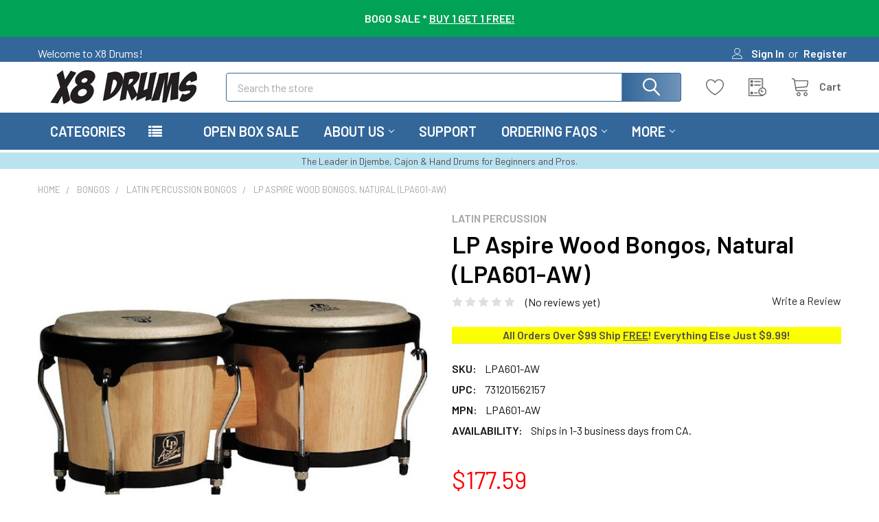

--- FILE ---
content_type: text/html; charset=UTF-8
request_url: https://www.x8drums.com/lp-aspire-wood-bongos-natural-lpa601-aw-/
body_size: 35609
content:

        <!DOCTYPE html>
<html class="no-js" lang="en">
        <head>
        <title>LP Aspire Wood Bongos, Natural (LPA601-AW) - X8 Drums</title>
        <link rel="dns-prefetch preconnect" href="https://cdn11.bigcommerce.com/s-6mh3g0at" crossorigin><link rel="dns-prefetch preconnect" href="https://fonts.googleapis.com/" crossorigin><link rel="dns-prefetch preconnect" href="https://fonts.gstatic.com/" crossorigin>
        <meta property="product:price:amount" content="177.59" /><meta property="product:price:currency" content="USD" /><meta property="og:url" content="https://www.x8drums.com/lp-aspire-wood-bongos-natural-lpa601-aw-/" /><meta property="og:site_name" content="X8 Drums" /><meta name="keywords" content="LP Aspire Bongos"><meta name="description" content="LP Aspire Wood Bongos offer the beginning or student player quality at an affordable price. Includes a 6-3/4&amp;quot; and an 8&amp;quot;."><link rel='canonical' href='https://www.x8drums.com/lp-aspire-wood-bongos-natural-lpa601-aw-/' /><meta name='platform' content='bigcommerce.stencil' /><meta property="og:type" content="product" />
<meta property="og:title" content="LP Aspire Wood Bongos, Natural (LPA601-AW)" />
<meta property="og:description" content="LP Aspire Wood Bongos offer the beginning or student player quality at an affordable price. Includes a 6-3/4&amp;quot; and an 8&amp;quot;." />
<meta property="og:image" content="https://cdn11.bigcommerce.com/s-6mh3g0at/products/14502/images/22295/LPA601-3__61972.1402008299.500.750.jpg?c=2" />
<meta property="fb:admins" content="100008495012781" />
<meta property="pinterest:richpins" content="disabled" />
        
         

        <link href="https://cdn11.bigcommerce.com/s-6mh3g0at/product_images/X8-FAVICON.gif?t=1546384023" rel="shortcut icon">
        <meta name="viewport" content="width=device-width, initial-scale=1, maximum-scale=1">

        <script>
            document.documentElement.className = document.documentElement.className.replace('no-js', 'js');
        </script>

        <script>
    function browserSupportsAllFeatures() {
        return window.Promise
            && window.fetch
            && window.URL
            && window.URLSearchParams
            && window.WeakMap
            // object-fit support
            && ('objectFit' in document.documentElement.style);
    }

    function loadScript(src) {
        var js = document.createElement('script');
        js.src = src;
        js.onerror = function () {
            console.error('Failed to load polyfill script ' + src);
        };
        document.head.appendChild(js);
    }

    if (!browserSupportsAllFeatures()) {
        loadScript('https://cdn11.bigcommerce.com/s-6mh3g0at/stencil/579a4ed0-318e-013c-68c7-4aa78ef55cce/e/82990760-b555-013c-4cc7-160d449ab7ae/dist/theme-bundle.polyfills.js');
    }
</script>
        <script>window.consentManagerTranslations = `{"locale":"en","locales":{"consent_manager.data_collection_warning":"en","consent_manager.accept_all_cookies":"en","consent_manager.gdpr_settings":"en","consent_manager.data_collection_preferences":"en","consent_manager.manage_data_collection_preferences":"en","consent_manager.use_data_by_cookies":"en","consent_manager.data_categories_table":"en","consent_manager.allow":"en","consent_manager.accept":"en","consent_manager.deny":"en","consent_manager.dismiss":"en","consent_manager.reject_all":"en","consent_manager.category":"en","consent_manager.purpose":"en","consent_manager.functional_category":"en","consent_manager.functional_purpose":"en","consent_manager.analytics_category":"en","consent_manager.analytics_purpose":"en","consent_manager.targeting_category":"en","consent_manager.advertising_category":"en","consent_manager.advertising_purpose":"en","consent_manager.essential_category":"en","consent_manager.esential_purpose":"en","consent_manager.yes":"en","consent_manager.no":"en","consent_manager.not_available":"en","consent_manager.cancel":"en","consent_manager.save":"en","consent_manager.back_to_preferences":"en","consent_manager.close_without_changes":"en","consent_manager.unsaved_changes":"en","consent_manager.by_using":"en","consent_manager.agree_on_data_collection":"en","consent_manager.change_preferences":"en","consent_manager.cancel_dialog_title":"en","consent_manager.privacy_policy":"en","consent_manager.allow_category_tracking":"en","consent_manager.disallow_category_tracking":"en"},"translations":{"consent_manager.data_collection_warning":"We use cookies (and other similar technologies) to collect data to improve your shopping experience.","consent_manager.accept_all_cookies":"Accept All Cookies","consent_manager.gdpr_settings":"Settings","consent_manager.data_collection_preferences":"Website Data Collection Preferences","consent_manager.manage_data_collection_preferences":"Manage Website Data Collection Preferences","consent_manager.use_data_by_cookies":" uses data collected by cookies and JavaScript libraries to improve your shopping experience.","consent_manager.data_categories_table":"The table below outlines how we use this data by category. To opt out of a category of data collection, select 'No' and save your preferences.","consent_manager.allow":"Allow","consent_manager.accept":"Accept","consent_manager.deny":"Deny","consent_manager.dismiss":"Dismiss","consent_manager.reject_all":"Reject all","consent_manager.category":"Category","consent_manager.purpose":"Purpose","consent_manager.functional_category":"Functional","consent_manager.functional_purpose":"Enables enhanced functionality, such as videos and live chat. If you do not allow these, then some or all of these functions may not work properly.","consent_manager.analytics_category":"Analytics","consent_manager.analytics_purpose":"Provide statistical information on site usage, e.g., web analytics so we can improve this website over time.","consent_manager.targeting_category":"Targeting","consent_manager.advertising_category":"Advertising","consent_manager.advertising_purpose":"Used to create profiles or personalize content to enhance your shopping experience.","consent_manager.essential_category":"Essential","consent_manager.esential_purpose":"Essential for the site and any requested services to work, but do not perform any additional or secondary function.","consent_manager.yes":"Yes","consent_manager.no":"No","consent_manager.not_available":"N/A","consent_manager.cancel":"Cancel","consent_manager.save":"Save","consent_manager.back_to_preferences":"Back to Preferences","consent_manager.close_without_changes":"You have unsaved changes to your data collection preferences. Are you sure you want to close without saving?","consent_manager.unsaved_changes":"You have unsaved changes","consent_manager.by_using":"By using our website, you're agreeing to our","consent_manager.agree_on_data_collection":"By using our website, you're agreeing to the collection of data as described in our ","consent_manager.change_preferences":"You can change your preferences at any time","consent_manager.cancel_dialog_title":"Are you sure you want to cancel?","consent_manager.privacy_policy":"Privacy Policy","consent_manager.allow_category_tracking":"Allow [CATEGORY_NAME] tracking","consent_manager.disallow_category_tracking":"Disallow [CATEGORY_NAME] tracking"}}`;</script>
        
        <script>
            window.lazySizesConfig = window.lazySizesConfig || {};
            window.lazySizesConfig.loadMode = 1;
        </script>
        <script async src="https://cdn11.bigcommerce.com/s-6mh3g0at/stencil/579a4ed0-318e-013c-68c7-4aa78ef55cce/e/82990760-b555-013c-4cc7-160d449ab7ae/dist/theme-bundle.head_async.js"></script>

            <script>
                (function() {
                    var el = document.createElement('head');
                    el.innerHTML = '<link href="https://fonts.googleapis.com/css?family=Barlow:600,400&display=swap" rel="stylesheet">'.replace('rel="stylesheet"', 'rel="preload" as="style" onload="this.onload=null;this.rel=\'stylesheet\'"');
                    el.children && el.children[0] && document.head.appendChild(el.children[0]);
                })();
            </script>
            <noscript><link href="https://fonts.googleapis.com/css?family=Barlow:600,400&display=swap" rel="stylesheet"></noscript>

            <link data-stencil-stylesheet href="https://cdn11.bigcommerce.com/s-6mh3g0at/stencil/579a4ed0-318e-013c-68c7-4aa78ef55cce/e/82990760-b555-013c-4cc7-160d449ab7ae/css/theme-62460690-e55d-013d-9516-2259fd3eea7f.css" rel="stylesheet">

            <script>
                window.lazySizesConfig.loadHidden = false;
                window.lazySizesConfig.expand = 0;
            </script>
            <script>!function(n){"use strict";n.loadCSS||(n.loadCSS=function(){});var o=loadCSS.relpreload={};if(o.support=function(){var e;try{e=n.document.createElement("link").relList.supports("preload")}catch(t){e=!1}return function(){return e}}(),o.bindMediaToggle=function(t){var e=t.media||"all";function a(){t.addEventListener?t.removeEventListener("load",a):t.attachEvent&&t.detachEvent("onload",a),t.setAttribute("onload",null),t.media=e}t.addEventListener?t.addEventListener("load",a):t.attachEvent&&t.attachEvent("onload",a),setTimeout(function(){t.rel="stylesheet",t.media="only x"}),setTimeout(a,3e3)},o.poly=function(){if(!o.support())for(var t=n.document.getElementsByTagName("link"),e=0;e<t.length;e++){var a=t[e];"preload"!==a.rel||"style"!==a.getAttribute("as")||a.getAttribute("data-loadcss")||(a.setAttribute("data-loadcss",!0),o.bindMediaToggle(a))}},!o.support()){o.poly();var t=n.setInterval(o.poly,500);n.addEventListener?n.addEventListener("load",function(){o.poly(),n.clearInterval(t)}):n.attachEvent&&n.attachEvent("onload",function(){o.poly(),n.clearInterval(t)})}"undefined"!=typeof exports?exports.loadCSS=loadCSS:n.loadCSS=loadCSS}("undefined"!=typeof global?global:this);</script>                <!-- Start Tracking Code for analytics_facebook -->

<script>
!function(f,b,e,v,n,t,s){if(f.fbq)return;n=f.fbq=function(){n.callMethod?n.callMethod.apply(n,arguments):n.queue.push(arguments)};if(!f._fbq)f._fbq=n;n.push=n;n.loaded=!0;n.version='2.0';n.queue=[];t=b.createElement(e);t.async=!0;t.src=v;s=b.getElementsByTagName(e)[0];s.parentNode.insertBefore(t,s)}(window,document,'script','https://connect.facebook.net/en_US/fbevents.js');

fbq('set', 'autoConfig', 'false', '3047350671944866');
fbq('dataProcessingOptions', ['LDU'], 0, 0);
fbq('init', '3047350671944866', {"external_id":"840403a7-f529-458e-82e2-b035a22dbebf"});
fbq('set', 'agent', 'bigcommerce', '3047350671944866');

function trackEvents() {
    var pathName = window.location.pathname;

    fbq('track', 'PageView', {}, "");

    // Search events start -- only fire if the shopper lands on the /search.php page
    if (pathName.indexOf('/search.php') === 0 && getUrlParameter('search_query')) {
        fbq('track', 'Search', {
            content_type: 'product_group',
            content_ids: [],
            search_string: getUrlParameter('search_query')
        });
    }
    // Search events end

    // Wishlist events start -- only fire if the shopper attempts to add an item to their wishlist
    if (pathName.indexOf('/wishlist.php') === 0 && getUrlParameter('added_product_id')) {
        fbq('track', 'AddToWishlist', {
            content_type: 'product_group',
            content_ids: []
        });
    }
    // Wishlist events end

    // Lead events start -- only fire if the shopper subscribes to newsletter
    if (pathName.indexOf('/subscribe.php') === 0 && getUrlParameter('result') === 'success') {
        fbq('track', 'Lead', {});
    }
    // Lead events end

    // Registration events start -- only fire if the shopper registers an account
    if (pathName.indexOf('/login.php') === 0 && getUrlParameter('action') === 'account_created') {
        fbq('track', 'CompleteRegistration', {}, "");
    }
    // Registration events end

    

    function getUrlParameter(name) {
        var cleanName = name.replace(/[\[]/, '\[').replace(/[\]]/, '\]');
        var regex = new RegExp('[\?&]' + cleanName + '=([^&#]*)');
        var results = regex.exec(window.location.search);
        return results === null ? '' : decodeURIComponent(results[1].replace(/\+/g, ' '));
    }
}

if (window.addEventListener) {
    window.addEventListener("load", trackEvents, false)
}
</script>
<noscript><img height="1" width="1" style="display:none" alt="null" src="https://www.facebook.com/tr?id=3047350671944866&ev=PageView&noscript=1&a=plbigcommerce1.2&eid="/></noscript>

<!-- End Tracking Code for analytics_facebook -->

<!-- Start Tracking Code for analytics_googleanalytics4 -->

<script data-cfasync="false" src="https://cdn11.bigcommerce.com/shared/js/google_analytics4_bodl_subscribers-358423becf5d870b8b603a81de597c10f6bc7699.js" integrity="sha256-gtOfJ3Avc1pEE/hx6SKj/96cca7JvfqllWA9FTQJyfI=" crossorigin="anonymous"></script>
<script data-cfasync="false">
  (function () {
    window.dataLayer = window.dataLayer || [];

    function gtag(){
        dataLayer.push(arguments);
    }

    function initGA4(event) {
         function setupGtag() {
            function configureGtag() {
                gtag('js', new Date());
                gtag('set', 'developer_id.dMjk3Nj', true);
                gtag('config', 'G-8ML3YPE8GK');
            }

            var script = document.createElement('script');

            script.src = 'https://www.googletagmanager.com/gtag/js?id=G-8ML3YPE8GK';
            script.async = true;
            script.onload = configureGtag;

            document.head.appendChild(script);
        }

        setupGtag();

        if (typeof subscribeOnBodlEvents === 'function') {
            subscribeOnBodlEvents('G-8ML3YPE8GK', false);
        }

        window.removeEventListener(event.type, initGA4);
    }

    

    var eventName = document.readyState === 'complete' ? 'consentScriptsLoaded' : 'DOMContentLoaded';
    window.addEventListener(eventName, initGA4, false);
  })()
</script>

<!-- End Tracking Code for analytics_googleanalytics4 -->


<script type="text/javascript" src="https://checkout-sdk.bigcommerce.com/v1/loader.js" defer ></script>
<script src="https://www.google.com/recaptcha/api.js" async defer></script>
<script type="text/javascript">
var BCData = {"product_attributes":{"sku":"LPA601-AW","upc":"731201562157","mpn":"LPA601-AW","gtin":null,"weight":null,"base":true,"image":null,"price":{"without_tax":{"formatted":"$177.59","value":177.59,"currency":"USD"},"tax_label":"Tax"},"out_of_stock_behavior":"label_option","out_of_stock_message":"Out of stock. Click Customer Support to request ETA.","available_modifier_values":[],"in_stock_attributes":[],"stock":30,"instock":true,"stock_message":null,"purchasable":true,"purchasing_message":null,"call_for_price_message":null}};
</script>
<!-- Global site tag (gtag.js) - Google Ads: AW-864000361 -->
<script async src="https://www.googletagmanager.com/gtag/js?id=AW-864000361"></script>
<script>
  window.dataLayer = window.dataLayer || [];
  function gtag(){dataLayer.push(arguments);}
  gtag('js', new Date());

  gtag('config', 'AW-864000361');
  gtag('set', 'developer_id.dMjk3Nj', true);
</script>
<!-- GA4 Code Start: View Product Content -->
<script>
  gtag('event', 'view_item', {
    send_to: 'AW-864000361',
    ecomm_pagetype: 'product',
    currency: 'USD',
    items: [{
      id: 'LPA601-AW',
      name: 'LP Aspire Wood Bongos, Natural (LPA601-AW)',
      quantity: 1,
      google_business_vertical: 'retail',
      currency: "USD",
      price: 177.59,
    }],
    value: 177.59,
  });
</script>

<!-- TikTok Pixel Code Start: Initialization Script & Page Event -->
<script>
!function (w, d, t) {
  w.TiktokAnalyticsObject=t;var ttq=w[t]=w[t]||[];ttq.methods=["page","track","identify","instances","debug","on","off","once","ready","alias","group","enableCookie","disableCookie"],ttq.setAndDefer=function(t,e){t[e]=function(){t.push([e].concat(Array.prototype.slice.call(arguments,0)))}};for(var i=0;i<ttq.methods.length;i++)ttq.setAndDefer(ttq,ttq.methods[i]);ttq.instance=function(t){for(var e=ttq._i[t]||[],n=0;n<ttq.methods.length;n++)ttq.setAndDefer(e,ttq.methods[n]);return e},ttq.load=function(e,n){var i="https://analytics.tiktok.com/i18n/pixel/events.js";ttq._i=ttq._i||{},ttq._i[e]=[],ttq._i[e]._u=i,ttq._t=ttq._t||{},ttq._t[e]=+new Date,ttq._o=ttq._o||{},ttq._o[e]=n||{},ttq._partner=ttq._partner||"BigCommerce";var o=document.createElement("script");o.type="text/javascript",o.async=!0,o.src=i+"?sdkid="+e+"&lib="+t;var a=document.getElementsByTagName("script")[0];a.parentNode.insertBefore(o,a)};

  ttq.load('CUJTKD3C77U1IEDD2AM0');
  ttq.page();
}(window, document, 'ttq');

if (typeof BODL === 'undefined') {
  // https://developer.bigcommerce.com/theme-objects/breadcrumbs
  
  // https://developer.bigcommerce.com/theme-objects/brand
  
  // https://developer.bigcommerce.com/theme-objects/category
  
  
  // https://developer.bigcommerce.com/theme-objects/product
  
  
  
  
  
  
  
  // https://developer.bigcommerce.com/theme-objects/products
  
  // https://developer.bigcommerce.com/theme-objects/product_results
  
  // https://developer.bigcommerce.com/theme-objects/order
  
  // https://developer.bigcommerce.com/theme-objects/wishlist
  
  // https://developer.bigcommerce.com/theme-objects/wishlist
  
  // https://developer.bigcommerce.com/theme-objects/cart
  // (Fetching selective cart data to prevent additional payment button object html from causing JS parse error)
  
  
  
  // https://developer.bigcommerce.com/theme-objects/customer
  var BODL = JSON.parse("{\"breadcrumbs\":[{\"url\":\"https://www.x8drums.com/\",\"name\":\"Home\"},{\"url\":\"https://www.x8drums.com/bongos/\",\"name\":\"Bongos\"},{\"url\":\"https://www.x8drums.com/latin-percussion-bongos-s/115.htm\",\"name\":\"Latin Percussion Bongos\"},{\"url\":\"https://www.x8drums.com/lp-aspire-wood-bongos-natural-lpa601-aw-/\",\"name\":\"LP Aspire Wood Bongos, Natural (LPA601-AW)\"}],\"productId\":14502,\"skuId\":\"LPA601-AW\",\"productTitle\":\"LP Aspire Wood Bongos, Natural (LPA601-AW)\",\"productCurrencyWithoutTax\":\"USD\",\"productPriceWithoutTax\":177.59,\"products\":[],\"phone\":null,\"email\":null,\"address\":null}");
  
  const countryCodes = new Map([['Australia', 'au'],['New Zealand', 'nz'],['Russia', 'ru'],['Poland', 'pl'],['Czech Republic', 'cz'],['Israel', 'il'],['Romania', 'ro'],['Ukraine', 'ua'],['Japan', 'jp'],['Taiwan', 'tw'],['Ireland', 'ie'],['Austria', 'at'],['Sweden', 'se'],['Netherlands', 'nl'],['Norway', 'no'],['Finland', 'fi'],['Denmark', 'dk'],['Switzerland', 'ch'],['Belgium', 'be'],['Portugal', 'pt'],['Greece', 'gr'],['Germany', 'de'],['United Kingdom', 'gb'],['France', 'fr'],['Spain', 'es'],['Italy', 'it'],['India', 'in'],['South Korea', 'kr'],['Brazil', 'br'],['Mexico', 'mx'],['Argentina', 'ar'],['Chile', 'cl'],['Colombia', 'co'],['Peru', 'pe'],['Saudi Arabia', 'sa'],['Egypt', 'eg'],['United Arab Emirates', 'ae'],['Turkey', 'tr'],['Pakistan', 'pk'],['Morocco', 'ma'],['Iraq', 'iq'],['South Africa', 'za'],['Kuwait', 'kw'],['Oman', 'om'],['Qatar', 'qa'],['Bahrain', 'bh'],['Jordan', 'jo'],['Lebanon', 'lb'],['United States', 'us'],['Canada', 'ca'],['Singapore', 'sg'],['Thailand', 'th'],['Malaysia', 'my'],['Vietnam', 'vn'],['Philippines', 'ph'],['Indonesia', 'id'],['Cambodia', 'kh'],['Belarus', 'by'],['Venezuela', 've']]);
  const stateList = new Map([['Arizona', 'az'],['Alabama', 'al'],['Alaska', 'ak'],['Arkansas', 'ar'],['California', 'ca'],['Colorado', 'co'],['Connecticut', 'ct'],['Delaware', 'de'],['Florida', 'fl'],['Georgia', 'ga'],['Hawaii', 'hi'],['Idaho', 'id'],['Illinois', 'il'],['Indiana', 'in'],['Iowa', 'ia'],['Kansas', 'ks'],['Kentucky', 'ky'],['Louisiana', 'la'],['Maine', 'me'],['Maryland', 'md'],['Massachusetts', 'ma'],['Michigan', 'mi'],['Minnesota', 'mn'],['Mississippi', 'ms'],['Missouri', 'mo'],['Montana', 'mt'],['Nebraska', 'ne'],['Nevada', 'nv'],['New Hampshire', 'nh'],['New Jersey', 'nj'],['New Mexico', 'nm'],['New York', 'ny'],['North Carolina', 'nc'],['North Dakota', 'nd'],['Ohio', 'oh'],['Oklahoma', 'ok'],['Oregon', 'or'],['Pennsylvania', 'pa'],['Rhode Island', 'ri'],['South Carolina', 'sc'],['South Dakota', 'sd'],['Tennessee', 'tn'],['Texas', 'tx'],['Utah', 'ut'],['Vermont', 'vt'],['Virginia', 'va'],['Washington', 'wa'],['West Virginia', 'wv'],['Wisconsin', 'wi'],['Wyoming', 'wy']]);

  if (BODL.categoryName) {
    BODL.category = {
      name: BODL.categoryName,
      products: BODL.categoryProducts,
    }
  }

  if (BODL.productTitle) {
    BODL.product = {
      id: BODL.productId,
      title: BODL.productTitle,
      price: {
        without_tax: {
          currency: BODL.productCurrency,
          value: BODL.productPrice,
        },
      },
    }
  }
}

BODL.getCartItemContentId = (item) => {
  switch(item.type) {
    case 'GiftCertificate':
      return item.type;
      break;
    default:
      return item.product_id;
  }
}

BODL.getQueryParamValue = function (name) {
  var cleanName = name.replace(/[\[]/, '\[').replace(/[\]]/, '\]');
  var regex = new RegExp('[\?&]' + cleanName + '=([^&#]*)');
  var results = regex.exec(window.location.search);
  return results === null ? '' : decodeURIComponent(results[1].replace(/\+/g, ' '));
}

// Advanced Matching
  var phoneNumber = ''
  var email = ''
  var firstName = ''
  var lastName = ''
  var city = ''
  var state = ''
  var country = ''
  var zip = ''
  if (BODL.phone) {
    var phoneNumber = BODL.phone;
    if (BODL.phone.indexOf('+') === -1) {
   // No country code, so default to US code
        phoneNumber = `+1${phoneNumber}`;  
    }
  }

  if (BODL.email) {
    var email = BODL.email
  }
  
  if (BODL.address) {
    if (BODL.address.first_name) {
        firstName = (BODL.address.first_name).toLowerCase()
    }
    
    if (BODL.address.last_name) {
        lastName = (BODL.address.last_name).toLowerCase()
    }
    
    if (BODL.address.city) {
        city = BODL.address.city.replace(/\s+/g, '').toLowerCase();
    }
    
    rg = BODL.address.state;
    if (typeof rg !== 'undefined' && stateList.has(rg)) {
        state = stateList.get(rg);
    }
    
    cn = BODL.address.country
    if (typeof cn !== 'undefined' && countryCodes.has(cn)) {
        country = countryCodes.get(cn)
    }
    
    if (BODL.address.zip) {
        zip = BODL.address.zip
    }
  }
  
  ttq.instance('CUJTKD3C77U1IEDD2AM0').identify({
    email: email,
    phone_number: phoneNumber,
    first_name: firstName,
    last_name: lastName,
    city: city,
    state: state,
    country: country,
    zip_code: zip})
</script>
<!-- TikTok Pixel Code End: Initialization Script & Page Event -->

<!-- TikTok Pixel Code Start: View Product Content -->
<script>
if (BODL.product) {
  const countryCodes = new Map([['Australia', 'au'],['New Zealand', 'nz'],['Russia', 'ru'],['Poland', 'pl'],['Czech Republic', 'cz'],['Israel', 'il'],['Romania', 'ro'],['Ukraine', 'ua'],['Japan', 'jp'],['Taiwan', 'tw'],['Ireland', 'ie'],['Austria', 'at'],['Sweden', 'se'],['Netherlands', 'nl'],['Norway', 'no'],['Finland', 'fi'],['Denmark', 'dk'],['Switzerland', 'ch'],['Belgium', 'be'],['Portugal', 'pt'],['Greece', 'gr'],['Germany', 'de'],['United Kingdom', 'gb'],['France', 'fr'],['Spain', 'es'],['Italy', 'it'],['India', 'in'],['South Korea', 'kr'],['Brazil', 'br'],['Mexico', 'mx'],['Argentina', 'ar'],['Chile', 'cl'],['Colombia', 'co'],['Peru', 'pe'],['Saudi Arabia', 'sa'],['Egypt', 'eg'],['United Arab Emirates', 'ae'],['Turkey', 'tr'],['Pakistan', 'pk'],['Morocco', 'ma'],['Iraq', 'iq'],['South Africa', 'za'],['Kuwait', 'kw'],['Oman', 'om'],['Qatar', 'qa'],['Bahrain', 'bh'],['Jordan', 'jo'],['Lebanon', 'lb'],['United States', 'us'],['Canada', 'ca'],['Singapore', 'sg'],['Thailand', 'th'],['Malaysia', 'my'],['Vietnam', 'vn'],['Philippines', 'ph'],['Indonesia', 'id'],['Cambodia', 'kh'],['Belarus', 'by'],['Venezuela', 've']]);
  const stateList = new Map([['Arizona', 'az'],['Alabama', 'al'],['Alaska', 'ak'],['Arkansas', 'ar'],['California', 'ca'],['Colorado', 'co'],['Connecticut', 'ct'],['Delaware', 'de'],['Florida', 'fl'],['Georgia', 'ga'],['Hawaii', 'hi'],['Idaho', 'id'],['Illinois', 'il'],['Indiana', 'in'],['Iowa', 'ia'],['Kansas', 'ks'],['Kentucky', 'ky'],['Louisiana', 'la'],['Maine', 'me'],['Maryland', 'md'],['Massachusetts', 'ma'],['Michigan', 'mi'],['Minnesota', 'mn'],['Mississippi', 'ms'],['Missouri', 'mo'],['Montana', 'mt'],['Nebraska', 'ne'],['Nevada', 'nv'],['New Hampshire', 'nh'],['New Jersey', 'nj'],['New Mexico', 'nm'],['New York', 'ny'],['North Carolina', 'nc'],['North Dakota', 'nd'],['Ohio', 'oh'],['Oklahoma', 'ok'],['Oregon', 'or'],['Pennsylvania', 'pa'],['Rhode Island', 'ri'],['South Carolina', 'sc'],['South Dakota', 'sd'],['Tennessee', 'tn'],['Texas', 'tx'],['Utah', 'ut'],['Vermont', 'vt'],['Virginia', 'va'],['Washington', 'wa'],['West Virginia', 'wv'],['Wisconsin', 'wi'],['Wyoming', 'wy']]);

  // Advanced Matching
  var phoneNumber = ''
  var email = ''
  var firstName = ''
  var lastName = ''
  var city = ''
  var state = ''
  var country = ''
  var zip = ''
  if (BODL.phone) {
    var phoneNumber = BODL.phone;
    if (BODL.phone.indexOf('+') === -1) {
   // No country code, so default to US code
        phoneNumber = `+1${phoneNumber}`;  
    }
  }
  
  if (BODL.email) {
    var email = BODL.email
  }
  
  if (BODL.address) {
    if (BODL.address.first_name) {
        firstName = (BODL.address.first_name).toLowerCase()
    }
    
    if (BODL.address.last_name) {
        lastName = (BODL.address.last_name).toLowerCase()
    }
    
    if (BODL.address.city) {
        city = BODL.address.city.replace(/\s+/g, '').toLowerCase();
    }
    
    rg = BODL.address.state;
    if (typeof rg !== 'undefined' && stateList.has(rg)) {
        state = stateList.get(rg);
    }
    
    cn = BODL.address.country
    if (typeof cn !== 'undefined' && countryCodes.has(cn)) {
        country = countryCodes.get(cn)
    }
    
    if (BODL.address.zip) {
        zip = BODL.address.zip
    }
  }
  
  ttq.instance('CUJTKD3C77U1IEDD2AM0').identify({
    email: email,
    phone_number: phoneNumber,
    first_name: firstName,
    last_name: lastName,
    city: city,
    state: state,
    country: country,
    zip_code: zip})
    
  var productPrice = 0
  var productCurrency = ""
  if (BODL.productCurrencyWithoutTax && BODL.productCurrencyWithoutTax !== "") {
    productPrice = BODL.productPriceWithoutTax
    productCurrency = BODL.productCurrencyWithoutTax
  }
  if (BODL.productCurrencyWithTax && BODL.productCurrencyWithTax !== "") {
    productPrice = BODL.productPriceWithTax
    productCurrency = BODL.productCurrencyWithTax
  }
  //default contentId to productId if sku_id is not found on product 
  var contentID = BODL.productId
  if (BODL.skuId && BODL.skuId !== "") {
    contentID = BODL.skuId
  }
  ttq.instance('CUJTKD3C77U1IEDD2AM0').track('ViewContent', {
    content_id: contentID,
    content_category: BODL.breadcrumbs[1] ? BODL.breadcrumbs[1].name : '',
    content_name: BODL.product.title,
    content_type: "product_group",
    currency: productCurrency,
    price: productPrice,
    value: productPrice,
  });
}
</script>
<!-- TikTok Pixel Code End: View Product Content -->

<!-- TikTok Pixel Code Start: View Category Content -->
<script>
if (BODL.category) {
  const countryCodes = new Map([['Australia', 'au'],['New Zealand', 'nz'],['Russia', 'ru'],['Poland', 'pl'],['Czech Republic', 'cz'],['Israel', 'il'],['Romania', 'ro'],['Ukraine', 'ua'],['Japan', 'jp'],['Taiwan', 'tw'],['Ireland', 'ie'],['Austria', 'at'],['Sweden', 'se'],['Netherlands', 'nl'],['Norway', 'no'],['Finland', 'fi'],['Denmark', 'dk'],['Switzerland', 'ch'],['Belgium', 'be'],['Portugal', 'pt'],['Greece', 'gr'],['Germany', 'de'],['United Kingdom', 'gb'],['France', 'fr'],['Spain', 'es'],['Italy', 'it'],['India', 'in'],['South Korea', 'kr'],['Brazil', 'br'],['Mexico', 'mx'],['Argentina', 'ar'],['Chile', 'cl'],['Colombia', 'co'],['Peru', 'pe'],['Saudi Arabia', 'sa'],['Egypt', 'eg'],['United Arab Emirates', 'ae'],['Turkey', 'tr'],['Pakistan', 'pk'],['Morocco', 'ma'],['Iraq', 'iq'],['South Africa', 'za'],['Kuwait', 'kw'],['Oman', 'om'],['Qatar', 'qa'],['Bahrain', 'bh'],['Jordan', 'jo'],['Lebanon', 'lb'],['United States', 'us'],['Canada', 'ca'],['Singapore', 'sg'],['Thailand', 'th'],['Malaysia', 'my'],['Vietnam', 'vn'],['Philippines', 'ph'],['Indonesia', 'id'],['Cambodia', 'kh'],['Belarus', 'by'],['Venezuela', 've']]);
  const stateList = new Map([['Arizona', 'az'],['Alabama', 'al'],['Alaska', 'ak'],['Arkansas', 'ar'],['California', 'ca'],['Colorado', 'co'],['Connecticut', 'ct'],['Delaware', 'de'],['Florida', 'fl'],['Georgia', 'ga'],['Hawaii', 'hi'],['Idaho', 'id'],['Illinois', 'il'],['Indiana', 'in'],['Iowa', 'ia'],['Kansas', 'ks'],['Kentucky', 'ky'],['Louisiana', 'la'],['Maine', 'me'],['Maryland', 'md'],['Massachusetts', 'ma'],['Michigan', 'mi'],['Minnesota', 'mn'],['Mississippi', 'ms'],['Missouri', 'mo'],['Montana', 'mt'],['Nebraska', 'ne'],['Nevada', 'nv'],['New Hampshire', 'nh'],['New Jersey', 'nj'],['New Mexico', 'nm'],['New York', 'ny'],['North Carolina', 'nc'],['North Dakota', 'nd'],['Ohio', 'oh'],['Oklahoma', 'ok'],['Oregon', 'or'],['Pennsylvania', 'pa'],['Rhode Island', 'ri'],['South Carolina', 'sc'],['South Dakota', 'sd'],['Tennessee', 'tn'],['Texas', 'tx'],['Utah', 'ut'],['Vermont', 'vt'],['Virginia', 'va'],['Washington', 'wa'],['West Virginia', 'wv'],['Wisconsin', 'wi'],['Wyoming', 'wy']]);
  
  // Advanced Matching
  var phoneNumber = ''
  var email = ''
  var firstName = ''
  var lastName = ''
  var city = ''
  var state = ''
  var country = ''
  var zip = ''
  if (BODL.phone) {
    var phoneNumber = BODL.phone;
    if (BODL.phone.indexOf('+') === -1) {
    // No country code, so default to US code
        phoneNumber = `+1${phoneNumber}`;  
    }
  }
    
  if (BODL.email) {
    var email = BODL.email
  }
  
  if (BODL.address) {
    if (BODL.address.first_name) {
        firstName = (BODL.address.first_name).toLowerCase()
    }
    
    if (BODL.address.last_name) {
        lastName = (BODL.address.last_name).toLowerCase()
    }
    
    if (BODL.address.city) {
        city = BODL.address.city.replace(/\s+/g, '').toLowerCase();
    }
    
    rg = BODL.address.state;
    if (typeof rg !== 'undefined' && stateList.has(rg)) {
        state = stateList.get(rg);
    }
    
    cn = BODL.address.country
    if (typeof cn !== 'undefined' && countryCodes.has(cn)) {
        country = countryCodes.get(cn)
    }
    
    if (BODL.address.zip) {
        zip = BODL.address.zip
    }
  }
  
  ttq.instance('CUJTKD3C77U1IEDD2AM0').identify({
    email: email,
    phone_number: phoneNumber,
    first_name: firstName,
    last_name: lastName,
    city: city,
    state: state,
    country: country,
    zip_code: zip})
    
  ttq.instance('CUJTKD3C77U1IEDD2AM0').track('ViewContent', {
    contents: BODL.category.products.map((p) => ({
      content_id: p.id,
      content_category: BODL.category.name,
      content_name: p.name,
      content_type: "product_group"
    }))
  });
}
</script>
<!-- TikTok Pixel Code End: View Category Content -->

<!-- TikTok Pixel Code Start: Add to Wishlist -->
<script>
// This only sends one wishlist product: the one that was just added based on the 'added_product_id' param in the url
if (BODL.wishlist) {
  var productPrice = 0
  var productCurrency = ""
  if (BODL.productCurrencyWithoutTax && BODL.productCurrencyWithoutTax !== "") {
    productPrice = BODL.productPriceWithoutTax
    productCurrency = BODL.productCurrencyWithoutTax
  }
  if (BODL.productCurrencyWithTax && BODL.productCurrencyWithTax !== "") {
    productPrice = BODL.productPriceWithTax
    productCurrency = BODL.productCurrencyWithTax
  }

  var addedWishlistItem = BODL.wishlist.items.filter((i) => i.product_id === parseInt(BODL.getQueryParamValue('added_product_id'))).map((p) => ({
    var contentId = p.product_id
    if (p.sku && p.sku !== "") {
        contentId = p.sku
    }
    content_id: contentId,
    // Commenting out as category data doesn't exist on wishlist items
    // content_category: p.does_not_exist, 
    content_name: p.name,
    content_type: "product_group",
    currency: productCurrency,
    price: productPrice,
    value: productPrice,
  }));
  
  const countryCodes = new Map([['Australia', 'au'],['New Zealand', 'nz'],['Russia', 'ru'],['Poland', 'pl'],['Czech Republic', 'cz'],['Israel', 'il'],['Romania', 'ro'],['Ukraine', 'ua'],['Japan', 'jp'],['Taiwan', 'tw'],['Ireland', 'ie'],['Austria', 'at'],['Sweden', 'se'],['Netherlands', 'nl'],['Norway', 'no'],['Finland', 'fi'],['Denmark', 'dk'],['Switzerland', 'ch'],['Belgium', 'be'],['Portugal', 'pt'],['Greece', 'gr'],['Germany', 'de'],['United Kingdom', 'gb'],['France', 'fr'],['Spain', 'es'],['Italy', 'it'],['India', 'in'],['South Korea', 'kr'],['Brazil', 'br'],['Mexico', 'mx'],['Argentina', 'ar'],['Chile', 'cl'],['Colombia', 'co'],['Peru', 'pe'],['Saudi Arabia', 'sa'],['Egypt', 'eg'],['United Arab Emirates', 'ae'],['Turkey', 'tr'],['Pakistan', 'pk'],['Morocco', 'ma'],['Iraq', 'iq'],['South Africa', 'za'],['Kuwait', 'kw'],['Oman', 'om'],['Qatar', 'qa'],['Bahrain', 'bh'],['Jordan', 'jo'],['Lebanon', 'lb'],['United States', 'us'],['Canada', 'ca'],['Singapore', 'sg'],['Thailand', 'th'],['Malaysia', 'my'],['Vietnam', 'vn'],['Philippines', 'ph'],['Indonesia', 'id'],['Cambodia', 'kh'],['Belarus', 'by'],['Venezuela', 've']]);
  const stateList = new Map([['Arizona', 'az'],['Alabama', 'al'],['Alaska', 'ak'],['Arkansas', 'ar'],['California', 'ca'],['Colorado', 'co'],['Connecticut', 'ct'],['Delaware', 'de'],['Florida', 'fl'],['Georgia', 'ga'],['Hawaii', 'hi'],['Idaho', 'id'],['Illinois', 'il'],['Indiana', 'in'],['Iowa', 'ia'],['Kansas', 'ks'],['Kentucky', 'ky'],['Louisiana', 'la'],['Maine', 'me'],['Maryland', 'md'],['Massachusetts', 'ma'],['Michigan', 'mi'],['Minnesota', 'mn'],['Mississippi', 'ms'],['Missouri', 'mo'],['Montana', 'mt'],['Nebraska', 'ne'],['Nevada', 'nv'],['New Hampshire', 'nh'],['New Jersey', 'nj'],['New Mexico', 'nm'],['New York', 'ny'],['North Carolina', 'nc'],['North Dakota', 'nd'],['Ohio', 'oh'],['Oklahoma', 'ok'],['Oregon', 'or'],['Pennsylvania', 'pa'],['Rhode Island', 'ri'],['South Carolina', 'sc'],['South Dakota', 'sd'],['Tennessee', 'tn'],['Texas', 'tx'],['Utah', 'ut'],['Vermont', 'vt'],['Virginia', 'va'],['Washington', 'wa'],['West Virginia', 'wv'],['Wisconsin', 'wi'],['Wyoming', 'wy']]);
  
  // Advanced Matching
  var phoneNumber = ''
  var email = ''
  var firstName = ''
  var lastName = ''
  var city = ''
  var state = ''
  var country = ''
  var zip = ''
  if (BODL.phone) {
    var phoneNumber = BODL.phone;
    if (BODL.phone.indexOf('+') === -1) {
   // No country code, so default to US code
        phoneNumber = `+1${phoneNumber}`;  
    }
  }

  if (BODL.email) {
    var email = BODL.email
  }
  
  if (BODL.address) {
    if (BODL.address.first_name) {
        firstName = (BODL.address.first_name).toLowerCase()
    }
    
    if (BODL.address.last_name) {
        lastName = (BODL.address.last_name).toLowerCase()
    }
    
    if (BODL.address.city) {
        city = BODL.address.city.replace(/\s+/g, '').toLowerCase();
    }
    
    rg = BODL.address.state;
    if (typeof rg !== 'undefined' && stateList.has(rg)) {
        state = stateList.get(rg);
    }
    
    cn = BODL.address.country
    if (typeof cn !== 'undefined' && countryCodes.has(cn)) {
        country = countryCodes.get(cn)
    }
    
    if (BODL.address.zip) {
        zip = BODL.address.zip
    }
  }
  
  ttq.instance('CUJTKD3C77U1IEDD2AM0').identify({
    email: email,
    phone_number: phoneNumber,
    first_name: firstName,
    last_name: lastName,
    city: city,
    state: state,
    country: country,
    zip_code: zip})
  
  ttq.instance('CUJTKD3C77U1IEDD2AM0').track('AddToWishlist', addedWishlistItem[0]);
}
</script>
<!-- TikTok Pixel Code End: Add to Wishlist -->

<!-- TikTok Pixel Code Start: Subscribe to Newsletter -->
<script>
if (window.location.pathname.indexOf('/subscribe.php') === 0 && BODL.getQueryParamValue('result') === 'success') {
  const countryCodes = new Map([['Australia', 'au'],['New Zealand', 'nz'],['Russia', 'ru'],['Poland', 'pl'],['Czech Republic', 'cz'],['Israel', 'il'],['Romania', 'ro'],['Ukraine', 'ua'],['Japan', 'jp'],['Taiwan', 'tw'],['Ireland', 'ie'],['Austria', 'at'],['Sweden', 'se'],['Netherlands', 'nl'],['Norway', 'no'],['Finland', 'fi'],['Denmark', 'dk'],['Switzerland', 'ch'],['Belgium', 'be'],['Portugal', 'pt'],['Greece', 'gr'],['Germany', 'de'],['United Kingdom', 'gb'],['France', 'fr'],['Spain', 'es'],['Italy', 'it'],['India', 'in'],['South Korea', 'kr'],['Brazil', 'br'],['Mexico', 'mx'],['Argentina', 'ar'],['Chile', 'cl'],['Colombia', 'co'],['Peru', 'pe'],['Saudi Arabia', 'sa'],['Egypt', 'eg'],['United Arab Emirates', 'ae'],['Turkey', 'tr'],['Pakistan', 'pk'],['Morocco', 'ma'],['Iraq', 'iq'],['South Africa', 'za'],['Kuwait', 'kw'],['Oman', 'om'],['Qatar', 'qa'],['Bahrain', 'bh'],['Jordan', 'jo'],['Lebanon', 'lb'],['United States', 'us'],['Canada', 'ca'],['Singapore', 'sg'],['Thailand', 'th'],['Malaysia', 'my'],['Vietnam', 'vn'],['Philippines', 'ph'],['Indonesia', 'id'],['Cambodia', 'kh'],['Belarus', 'by'],['Venezuela', 've']]);
  const stateList = new Map([['Arizona', 'az'],['Alabama', 'al'],['Alaska', 'ak'],['Arkansas', 'ar'],['California', 'ca'],['Colorado', 'co'],['Connecticut', 'ct'],['Delaware', 'de'],['Florida', 'fl'],['Georgia', 'ga'],['Hawaii', 'hi'],['Idaho', 'id'],['Illinois', 'il'],['Indiana', 'in'],['Iowa', 'ia'],['Kansas', 'ks'],['Kentucky', 'ky'],['Louisiana', 'la'],['Maine', 'me'],['Maryland', 'md'],['Massachusetts', 'ma'],['Michigan', 'mi'],['Minnesota', 'mn'],['Mississippi', 'ms'],['Missouri', 'mo'],['Montana', 'mt'],['Nebraska', 'ne'],['Nevada', 'nv'],['New Hampshire', 'nh'],['New Jersey', 'nj'],['New Mexico', 'nm'],['New York', 'ny'],['North Carolina', 'nc'],['North Dakota', 'nd'],['Ohio', 'oh'],['Oklahoma', 'ok'],['Oregon', 'or'],['Pennsylvania', 'pa'],['Rhode Island', 'ri'],['South Carolina', 'sc'],['South Dakota', 'sd'],['Tennessee', 'tn'],['Texas', 'tx'],['Utah', 'ut'],['Vermont', 'vt'],['Virginia', 'va'],['Washington', 'wa'],['West Virginia', 'wv'],['Wisconsin', 'wi'],['Wyoming', 'wy']]);
  
  // Advanced Matching
  var phoneNumber = ''
  var email = ''
  var firstName = ''
  var lastName = ''
  var city = ''
  var state = ''
  var country = ''
  var zip = ''
  if (BODL.phone) {
    var phoneNumber = BODL.phone;
    if (BODL.phone.indexOf('+') === -1) {
   // No country code, so default to US code
        phoneNumber = `+1${phoneNumber}`;  
    }
  }

  if (BODL.email) {
    var email = BODL.email
  }
  
  if (BODL.address) {
    if (BODL.address.first_name) {
        firstName = (BODL.address.first_name).toLowerCase()
    }
    
    if (BODL.address.last_name) {
        lastName = (BODL.address.last_name).toLowerCase()
    }
    
    if (BODL.address.city) {
        city = BODL.address.city.replace(/\s+/g, '').toLowerCase();
    }
    
    rg = BODL.address.state;
    if (typeof rg !== 'undefined' && stateList.has(rg)) {
        state = stateList.get(rg);
    }
    
    cn = BODL.address.country
    if (typeof cn !== 'undefined' && countryCodes.has(cn)) {
        country = countryCodes.get(cn)
    }
    
    if (BODL.address.zip) {
        zip = BODL.address.zip
    }
  }
  
  ttq.instance('CUJTKD3C77U1IEDD2AM0').identify({
    email: email,
    phone_number: phoneNumber,
    first_name: firstName,
    last_name: lastName,
    city: city,
    state: state,
    country: country,
    zip_code: zip})

  ttq.instance('CUJTKD3C77U1IEDD2AM0').track('Subscribe');
}
</script>
<!-- TikTok Pixel Code End: Subscribe to Newsletter -->

<!-- TikTok Pixel Code Start: Search -->
<script>
if (BODL.search) {
  const countryCodes = new Map([['Australia', 'au'],['New Zealand', 'nz'],['Russia', 'ru'],['Poland', 'pl'],['Czech Republic', 'cz'],['Israel', 'il'],['Romania', 'ro'],['Ukraine', 'ua'],['Japan', 'jp'],['Taiwan', 'tw'],['Ireland', 'ie'],['Austria', 'at'],['Sweden', 'se'],['Netherlands', 'nl'],['Norway', 'no'],['Finland', 'fi'],['Denmark', 'dk'],['Switzerland', 'ch'],['Belgium', 'be'],['Portugal', 'pt'],['Greece', 'gr'],['Germany', 'de'],['United Kingdom', 'gb'],['France', 'fr'],['Spain', 'es'],['Italy', 'it'],['India', 'in'],['South Korea', 'kr'],['Brazil', 'br'],['Mexico', 'mx'],['Argentina', 'ar'],['Chile', 'cl'],['Colombia', 'co'],['Peru', 'pe'],['Saudi Arabia', 'sa'],['Egypt', 'eg'],['United Arab Emirates', 'ae'],['Turkey', 'tr'],['Pakistan', 'pk'],['Morocco', 'ma'],['Iraq', 'iq'],['South Africa', 'za'],['Kuwait', 'kw'],['Oman', 'om'],['Qatar', 'qa'],['Bahrain', 'bh'],['Jordan', 'jo'],['Lebanon', 'lb'],['United States', 'us'],['Canada', 'ca'],['Singapore', 'sg'],['Thailand', 'th'],['Malaysia', 'my'],['Vietnam', 'vn'],['Philippines', 'ph'],['Indonesia', 'id'],['Cambodia', 'kh'],['Belarus', 'by'],['Venezuela', 've']]);
  const stateList = new Map([['Arizona', 'az'],['Alabama', 'al'],['Alaska', 'ak'],['Arkansas', 'ar'],['California', 'ca'],['Colorado', 'co'],['Connecticut', 'ct'],['Delaware', 'de'],['Florida', 'fl'],['Georgia', 'ga'],['Hawaii', 'hi'],['Idaho', 'id'],['Illinois', 'il'],['Indiana', 'in'],['Iowa', 'ia'],['Kansas', 'ks'],['Kentucky', 'ky'],['Louisiana', 'la'],['Maine', 'me'],['Maryland', 'md'],['Massachusetts', 'ma'],['Michigan', 'mi'],['Minnesota', 'mn'],['Mississippi', 'ms'],['Missouri', 'mo'],['Montana', 'mt'],['Nebraska', 'ne'],['Nevada', 'nv'],['New Hampshire', 'nh'],['New Jersey', 'nj'],['New Mexico', 'nm'],['New York', 'ny'],['North Carolina', 'nc'],['North Dakota', 'nd'],['Ohio', 'oh'],['Oklahoma', 'ok'],['Oregon', 'or'],['Pennsylvania', 'pa'],['Rhode Island', 'ri'],['South Carolina', 'sc'],['South Dakota', 'sd'],['Tennessee', 'tn'],['Texas', 'tx'],['Utah', 'ut'],['Vermont', 'vt'],['Virginia', 'va'],['Washington', 'wa'],['West Virginia', 'wv'],['Wisconsin', 'wi'],['Wyoming', 'wy']]);
  
  // Advanced Matching
  var phoneNumber = ''
  var email = ''
  var firstName = ''
  var lastName = ''
  var city = ''
  var state = ''
  var country = ''
  var zip = ''
  if (BODL.phone) {
    var phoneNumber = BODL.phone;
    if (BODL.phone.indexOf('+') === -1) {
   // No country code, so default to US code
        phoneNumber = `+1${phoneNumber}`;  
    }
  }

  if (BODL.email) {
    var email = BODL.email
  }
  
  if (BODL.address) {
    if (BODL.address.first_name) {
        firstName = (BODL.address.first_name).toLowerCase()
    }
    
    if (BODL.address.last_name) {
        lastName = (BODL.address.last_name).toLowerCase()
    }
    
    if (BODL.address.city) {
        city = BODL.address.city.replace(/\s+/g, '').toLowerCase();
    }
    
    rg = BODL.address.state;
    if (typeof rg !== 'undefined' && stateList.has(rg)) {
        state = stateList.get(rg);
    }
    
    cn = BODL.address.country
    if (typeof cn !== 'undefined' && countryCodes.has(cn)) {
        country = countryCodes.get(cn)
    }
    
    if (BODL.address.zip) {
        zip = BODL.address.zip
    }
  }
  
  ttq.instance('CUJTKD3C77U1IEDD2AM0').identify({
    email: email,
    phone_number: phoneNumber,
    first_name: firstName,
    last_name: lastName,
    city: city,
    state: state,
    country: country,
    zip_code: zip})
    
  var productPrice = 0
  var productCurrency = ""
  if (BODL.productCurrencyWithoutTax && BODL.productCurrencyWithoutTax !== "") {
    productPrice = BODL.productPriceWithoutTax
    productCurrency = BODL.productCurrencyWithoutTax
  }
  if (BODL.productCurrencyWithTax && BODL.productCurrencyWithTax !== "") {
    productPrice = BODL.productPriceWithTax
    productCurrency = BODL.productCurrencyWithTax
  }

  ttq.instance('CUJTKD3C77U1IEDD2AM0').track('Search', {
    query: BODL.getQueryParamValue('search_query'),
    contents: BODL.search.products.map((p) => ({
      var contentId = p.id
      if (p.sku && p.sku !== "") {
        contentId = p.sku
      }
      content_id: contentId,
      // Products can be in multiple categories.
      // Commenting out as this might distort category reports if only the first one is used.
      // content_category: p.category[0], 
      content_name: p.name,
      content_type: "product_group",
      currency: productCurrency,
      price: productPrice,
      value: productPrice,
    }))
  });
}
</script>
<!-- TikTok Pixel Code End: Search -->

<!-- TikTok Pixel Code Start: Registration -->
<script>
if (window.location.pathname.indexOf('/login.php') === 0 && BODL.getQueryParamValue('action') === 'account_created') {
  const countryCodes = new Map([['Australia', 'au'],['New Zealand', 'nz'],['Russia', 'ru'],['Poland', 'pl'],['Czech Republic', 'cz'],['Israel', 'il'],['Romania', 'ro'],['Ukraine', 'ua'],['Japan', 'jp'],['Taiwan', 'tw'],['Ireland', 'ie'],['Austria', 'at'],['Sweden', 'se'],['Netherlands', 'nl'],['Norway', 'no'],['Finland', 'fi'],['Denmark', 'dk'],['Switzerland', 'ch'],['Belgium', 'be'],['Portugal', 'pt'],['Greece', 'gr'],['Germany', 'de'],['United Kingdom', 'gb'],['France', 'fr'],['Spain', 'es'],['Italy', 'it'],['India', 'in'],['South Korea', 'kr'],['Brazil', 'br'],['Mexico', 'mx'],['Argentina', 'ar'],['Chile', 'cl'],['Colombia', 'co'],['Peru', 'pe'],['Saudi Arabia', 'sa'],['Egypt', 'eg'],['United Arab Emirates', 'ae'],['Turkey', 'tr'],['Pakistan', 'pk'],['Morocco', 'ma'],['Iraq', 'iq'],['South Africa', 'za'],['Kuwait', 'kw'],['Oman', 'om'],['Qatar', 'qa'],['Bahrain', 'bh'],['Jordan', 'jo'],['Lebanon', 'lb'],['United States', 'us'],['Canada', 'ca'],['Singapore', 'sg'],['Thailand', 'th'],['Malaysia', 'my'],['Vietnam', 'vn'],['Philippines', 'ph'],['Indonesia', 'id'],['Cambodia', 'kh'],['Belarus', 'by'],['Venezuela', 've']]);
  const stateList = new Map([['Arizona', 'az'],['Alabama', 'al'],['Alaska', 'ak'],['Arkansas', 'ar'],['California', 'ca'],['Colorado', 'co'],['Connecticut', 'ct'],['Delaware', 'de'],['Florida', 'fl'],['Georgia', 'ga'],['Hawaii', 'hi'],['Idaho', 'id'],['Illinois', 'il'],['Indiana', 'in'],['Iowa', 'ia'],['Kansas', 'ks'],['Kentucky', 'ky'],['Louisiana', 'la'],['Maine', 'me'],['Maryland', 'md'],['Massachusetts', 'ma'],['Michigan', 'mi'],['Minnesota', 'mn'],['Mississippi', 'ms'],['Missouri', 'mo'],['Montana', 'mt'],['Nebraska', 'ne'],['Nevada', 'nv'],['New Hampshire', 'nh'],['New Jersey', 'nj'],['New Mexico', 'nm'],['New York', 'ny'],['North Carolina', 'nc'],['North Dakota', 'nd'],['Ohio', 'oh'],['Oklahoma', 'ok'],['Oregon', 'or'],['Pennsylvania', 'pa'],['Rhode Island', 'ri'],['South Carolina', 'sc'],['South Dakota', 'sd'],['Tennessee', 'tn'],['Texas', 'tx'],['Utah', 'ut'],['Vermont', 'vt'],['Virginia', 'va'],['Washington', 'wa'],['West Virginia', 'wv'],['Wisconsin', 'wi'],['Wyoming', 'wy']]);
  
  // Advanced Matching
  var phoneNumber = ''
  var email = ''
  var firstName = ''
  var lastName = ''
  var city = ''
  var state = ''
  var country = ''
  var zip = ''
  if (BODL.phone) {
    var phoneNumber = BODL.phone;
    if (BODL.phone.indexOf('+') === -1) {
   // No country code, so default to US code
        phoneNumber = `+1${phoneNumber}`;  
    }
  }

  if (BODL.email) {
    var email = BODL.email
  }
  
  if (BODL.address) {
    if (BODL.address.first_name) {
        firstName = (BODL.address.first_name).toLowerCase()
    }
    
    if (BODL.address.last_name) {
        lastName = (BODL.address.last_name).toLowerCase()
    }
    
    if (BODL.address.city) {
        city = BODL.address.city.replace(/\s+/g, '').toLowerCase();
    }
    
    rg = BODL.address.state;
    if (typeof rg !== 'undefined' && stateList.has(rg)) {
        state = stateList.get(rg);
    }
    
    cn = BODL.address.country
    if (typeof cn !== 'undefined' && countryCodes.has(cn)) {
        country = countryCodes.get(cn)
    }
    
    if (BODL.address.zip) {
        zip = BODL.address.zip
    }
  }
  
  ttq.instance('CUJTKD3C77U1IEDD2AM0').identify({
    email: email,
    phone_number: phoneNumber,
    first_name: firstName,
    last_name: lastName,
    city: city,
    state: state,
    country: country,
    zip_code: zip})
  
  ttq.instance('CUJTKD3C77U1IEDD2AM0').track('Registration');
}
</script>
<!-- TikTok Pixel Code End: Registration -->

 <script data-cfasync="false" src="https://microapps.bigcommerce.com/bodl-events/1.9.4/index.js" integrity="sha256-Y0tDj1qsyiKBRibKllwV0ZJ1aFlGYaHHGl/oUFoXJ7Y=" nonce="" crossorigin="anonymous"></script>
 <script data-cfasync="false" nonce="">

 (function() {
    function decodeBase64(base64) {
       const text = atob(base64);
       const length = text.length;
       const bytes = new Uint8Array(length);
       for (let i = 0; i < length; i++) {
          bytes[i] = text.charCodeAt(i);
       }
       const decoder = new TextDecoder();
       return decoder.decode(bytes);
    }
    window.bodl = JSON.parse(decodeBase64("[base64]"));
 })()

 </script>

<script nonce="">
(function () {
    var xmlHttp = new XMLHttpRequest();

    xmlHttp.open('POST', 'https://bes.gcp.data.bigcommerce.com/nobot');
    xmlHttp.setRequestHeader('Content-Type', 'application/json');
    xmlHttp.send('{"store_id":"648866","timezone_offset":"-5.0","timestamp":"2026-01-15T06:48:07.92293300Z","visit_id":"c2cfbac9-97f6-4a8c-ae22-a68ad1c4b61c","channel_id":1}');
})();
</script>




        <!-- snippet location htmlhead -->

                    <link href="https://cdn11.bigcommerce.com/s-6mh3g0at/images/stencil/608x608/products/14502/22295/LPA601-3__61972.1402008299.jpg?c=2" rel="preload" as="image">

    </head>
    <body class="csscolumns papaSupermarket-layout--default 
        papaSupermarket-style--compact
        papaSupermarket-pageType--product 
        papaSupermarket-page--pages-product 
        emthemesModez-productUniform
        
        
        papaSupermarket--showSubcategoriesMenu
        
        
        
        
        
        " id="topOfPage">


        <!-- snippet location header -->
        <svg data-src="https://cdn11.bigcommerce.com/s-6mh3g0at/stencil/579a4ed0-318e-013c-68c7-4aa78ef55cce/e/82990760-b555-013c-4cc7-160d449ab7ae/img/icon-sprite.svg" class="icons-svg-sprite"></svg>

        <div class="banners" data-banner-location="top">
</div>
    <div data-emthemesmodez-remote-banner="emthemesModezBannersBlockAdvTopHeader"></div>
<header class="header" role="banner" >
    <a href="#" class="mobileMenu-toggle" data-mobile-menu-toggle="menu">
        <span class="mobileMenu-toggleIcon">Toggle menu</span>
    </a>

    <div class="emthemesModez-header-topSection">
        <div class="container">
            <nav class="navUser navUser--storeInfo">
    <ul class="navUser-section">
        <li class="navUser-item">
            <span class="navUser-welcome">Welcome to X8 Drums!</span>
        </li>
    </ul>
</nav>

<nav class="navUser">


        
    <ul class="navUser-section">
        


        <li class="navUser-item navUser-item--account">
                <a class="navUser-action" href="/login.php">
                    <span class="navUser-item-icon navUser-item-loginIcon emthemesModez-icon-linear-user"></span>
                    <span class="navUser-item-loginLabel">Sign In</span>
                </a>
                    <span class="navUser-or">or</span> <a class="navUser-action" href="/login.php?action=create_account">Register</a>
        </li>
    </ul>
</nav>        </div>
    </div>

    <div class="emthemesModez-header-userSection emthemesModez-header-userSection--logo-left" data-stickymenu>
        <div class="container">
            <nav class="navUser">
    
    <ul class="navUser-section navUser-section--alt">


            <li class="navUser-item">
                <a class="navUser-action navUser-action--wishlist" href="/wishlist.php" title="Wish Lists">
                    <span class="navUser-item-icon navUser-item-wishlistIcon"><svg class="icon"><use href="#icon-heart" /></svg></span>
                    <span class="navUser-item-wishlistLabel"><span class='firstword'>Wish </span>Lists</span>
                </a>
            </li>
        

        <li class="navUser-item navUser-item--compare">
            <a class="navUser-action navUser-action--compare" href="/compare" data-compare-nav>Compare <span class="countPill countPill--positive countPill--alt"></span></a>
        </li>
        

        <li class="navUser-item navUser-item--recentlyViewed">
            <a class="navUser-action navUser-action--recentlyViewed" href="#recently-viewed" data-dropdown="recently-viewed-dropdown" data-options="align:right" title="Recently Viewed" style="display:none">
                <span class="navUser-item-icon navUser-item-recentlyViewedIcon"><svg class="icon"><use href="#icon-recent-list" /></svg></span>
                <span class="navUser-item-recentlyViewedLabel"><span class='firstword'>Recently </span>Viewed</span>
            </a>
            <div class="dropdown-menu" id="recently-viewed-dropdown" data-dropdown-content aria-hidden="true"></div>
        </li>

        <li class="navUser-item navUser-item--cart">

            <a
                class="navUser-action navUser-action--cart"
                data-cart-preview
                data-dropdown="cart-preview-dropdown"
                data-options="align:right"
                href="/cart.php"
                title="Cart">
                <span class="navUser-item-icon navUser-item-cartIcon"><svg class="icon"><use href="#icon-cart" /></svg></span>
                <span class="navUser-item-cartLabel">Cart</span> <span class="countPill cart-quantity"></span>
            </a>

            <div class="dropdown-menu" id="cart-preview-dropdown" data-dropdown-content aria-hidden="true"></div>
        </li>
    </ul>
</nav>

                <div class="header-logo header-logo--left">
                    <a href="https://www.x8drums.com/" data-instantload='{"page":"home"}'>
            <div class="header-logo-image-container">
                <img class="header-logo-image" src="https://cdn11.bigcommerce.com/s-6mh3g0at/images/stencil/250x50/x8-logo-250x50_1736478046__68627.original.jpg" srcset="https://cdn11.bigcommerce.com/s-6mh3g0at/images/stencil/250x50/x8-logo-250x50_1736478046__68627.original.jpg 1x, https://cdn11.bigcommerce.com/s-6mh3g0at/images/stencil/500w/x8-logo-250x50_1736478046__68627.original.jpg 2x" alt="X8Drums.com" title="X8Drums.com">
            </div>
</a>
                </div>

            <div class="emthemesModez-quickSearch" data-prevent-quick-search-close>
    <!-- snippet location forms_search -->
    <form class="form" action="/search.php">
        <fieldset class="form-fieldset">
            <div class="form-field">
                <label class="is-srOnly" for="search_query">Search</label>
                <div class="form-prefixPostfix wrap">
                    <input class="form-input" data-search-quick name="search_query" id="search_query" data-error-message="Search field cannot be empty." placeholder="Search the store" autocomplete="off">
                    <input type="submit" class="button button--primary form-prefixPostfix-button--postfix" value="Search" />
                </div>
            </div>
        </fieldset>
    </form>
</div>        </div>
    </div>

    <div class="navPages-container navPages-container--bg" id="menu" data-menu>
        <div class="container">
            <nav class="navPages">

        <div class="emthemesModez-navPages-verticalCategories-container">
            <a class="navPages-action has-subMenu" data-collapsible="emthemesModez-verticalCategories"
                data-collapsible-disabled-breakpoint="medium"
                data-collapsible-disabled-state="open"
                data-collapsible-enabled-state="closed">Categories</a>
            <div class="emthemesModez-verticalCategories " id="emthemesModez-verticalCategories" data-emthemesmodez-fix-height="emthemesModez-section1-container" aria-hidden="true">
                <ul class="navPages-list navPages-list--categories">

                            <li class="navPages-item navPages-item--standard">
                                <a class="navPages-action has-subMenu " href="https://www.x8drums.com/african-djembe-s/84.htm"
    data-instantload
    
    data-collapsible="navPages-12341"
    data-collapsible-disabled-breakpoint="medium"
    data-collapsible-disabled-state="open"
    data-collapsible-enabled-state="closed">
    Djembes <i class="icon navPages-action-moreIcon" aria-hidden="true"><svg><use href="#icon-chevron-down" /></svg></i>
</a>
<div class="navPage-subMenu
            navPage-subMenu--standard
            " id="navPages-12341" aria-hidden="true" tabindex="-1">
    <ul class="navPage-subMenu-list">
        <li class="navPage-subMenu-item">
            <a class="navPage-subMenu-action navPages-action" href="https://www.x8drums.com/african-djembe-s/84.htm" data-instantload>All Djembes</a>
        </li>
            <li class="navPage-subMenu-item">
                    <a class="navPage-subMenu-action navPages-action" href="https://www.x8drums.com/moder-djembe-drum-s/89.htm" data-instantload >Key Tuned Djembes</a>
            </li>
            <li class="navPage-subMenu-item">
                    <a class="navPage-subMenu-action navPages-action" href="https://www.x8drums.com/x8-drum-djembe-s/133.htm" data-instantload >X8 Djembes</a>
            </li>
            <li class="navPage-subMenu-item">
                    <a class="navPage-subMenu-action navPages-action" href="https://www.x8drums.com/toca-djembe-s/111.htm" data-instantload >Toca Djembe</a>
            </li>
            <li class="navPage-subMenu-item">
                    <a class="navPage-subMenu-action navPages-action" href="https://www.x8drums.com/lp-djembe-s/112.htm" data-instantload >LP Djembe</a>
            </li>
            <li class="navPage-subMenu-item">
                    <a class="navPage-subMenu-action navPages-action" href="https://www.x8drums.com/remo-djembe-s/67.htm" data-instantload >Remo Djembe</a>
            </li>
            <li class="navPage-subMenu-item">
                    <a class="navPage-subMenu-action navPages-action" href="https://www.x8drums.com/Tycoon-Djembe-s/85.htm" data-instantload >Tycoon Djembe</a>
            </li>
            <li class="navPage-subMenu-item">
                    <a class="navPage-subMenu-action navPages-action" href="https://www.x8drums.com/ashiko/" data-instantload >Ashiko</a>
            </li>
            <li class="navPage-subMenu-item">
                    <a class="navPage-subMenu-action navPages-action" href="https://www.x8drums.com/drum-circle-instruments/" data-instantload >Drum Circle Instruments</a>
            </li>
            <li class="navPage-subMenu-item">
                    <a class="navPage-subMenu-action navPages-action" href="https://www.x8drums.com/bougarabou/" data-instantload >Bougarabou</a>
            </li>
            <li class="navPage-subMenu-item">
                    <a class="navPage-subMenu-action navPages-action" href="https://www.x8drums.com/djembe-bags/" data-instantload >Djembe Bags</a>
            </li>
            <li class="navPage-subMenu-item">
                    <a class="navPage-subMenu-action navPages-action" href="https://www.x8drums.com/djembe-supplies/" data-instantload >Djembe Supplies</a>
            </li>
            <li class="navPage-subMenu-item">
                    <a class="navPage-subMenu-action navPages-action" href="https://www.x8drums.com/djembe-heads/" data-instantload >Djembe Heads</a>
            </li>
            <li class="navPage-subMenu-item">
                    <a class="navPage-subMenu-action navPages-action" href="https://www.x8drums.com/Djembe-Straps-s/99.htm" data-instantload >Djembe Straps</a>
            </li>
            <li class="navPage-subMenu-item">
                    <a class="navPage-subMenu-action navPages-action" href="https://www.x8drums.com/v/djembe-stand/" data-instantload >Djembe Stands</a>
            </li>
    </ul>
</div>
                            </li>
                            <li class="navPages-item navPages-item--standard">
                                <a class="navPages-action has-subMenu " href="https://www.x8drums.com/bongos/"
    data-instantload
    
    data-collapsible="navPages-12315"
    data-collapsible-disabled-breakpoint="medium"
    data-collapsible-disabled-state="open"
    data-collapsible-enabled-state="closed">
    Bongos <i class="icon navPages-action-moreIcon" aria-hidden="true"><svg><use href="#icon-chevron-down" /></svg></i>
</a>
<div class="navPage-subMenu
            navPage-subMenu--standard
            " id="navPages-12315" aria-hidden="true" tabindex="-1">
    <ul class="navPage-subMenu-list">
        <li class="navPage-subMenu-item">
            <a class="navPage-subMenu-action navPages-action" href="https://www.x8drums.com/bongos/" data-instantload>All Bongos</a>
        </li>
            <li class="navPage-subMenu-item">
                    <a class="navPage-subMenu-action navPages-action" href="https://www.x8drums.com/Bongos-for-Beginners-s/210.htm" data-instantload >Bongos for Beginners</a>
            </li>
            <li class="navPage-subMenu-item">
                    <a class="navPage-subMenu-action navPages-action" href="https://www.x8drums.com/Gon-Bops-Bongos-s/252.htm" data-instantload >Gon Bops Bongos</a>
            </li>
            <li class="navPage-subMenu-item">
                    <a class="navPage-subMenu-action navPages-action" href="https://www.x8drums.com/latin-percussion-bongos-s/115.htm" data-instantload >Latin Percussion Bongos</a>
            </li>
            <li class="navPage-subMenu-item">
                    <a class="navPage-subMenu-action navPages-action" href="https://www.x8drums.com/toca-bongos-s/119.htm" data-instantload >Toca Bongos</a>
            </li>
            <li class="navPage-subMenu-item">
                    <a class="navPage-subMenu-action navPages-action" href="https://www.x8drums.com/tycoon-bongo-s/78.htm" data-instantload >Tycoon Bongos</a>
            </li>
            <li class="navPage-subMenu-item">
                    <a class="navPage-subMenu-action navPages-action" href="https://www.x8drums.com/Bongo-Bags-s/212.htm" data-instantload >Bongo Bags</a>
            </li>
            <li class="navPage-subMenu-item">
                    <a class="navPage-subMenu-action navPages-action" href="https://www.x8drums.com/bongo-stands/" data-instantload >Bongo Stands</a>
            </li>
            <li class="navPage-subMenu-item">
                    <a class="navPage-subMenu-action navPages-action" href="https://www.x8drums.com/bongo-replacement-heads/" data-instantload >Bongo Replacement Heads</a>
            </li>
            <li class="navPage-subMenu-item">
                    <a class="navPage-subMenu-action navPages-action" href="https://www.x8drums.com/bongo-replacement-parts/" data-instantload >Bongo Replacement Parts</a>
            </li>
    </ul>
</div>
                            </li>
                            <li class="navPages-item navPages-item--standard">
                                <a class="navPages-action has-subMenu " href="https://www.x8drums.com/congas-s/6.htm"
    data-instantload
    
    data-collapsible="navPages-12316"
    data-collapsible-disabled-breakpoint="medium"
    data-collapsible-disabled-state="open"
    data-collapsible-enabled-state="closed">
    Congas <i class="icon navPages-action-moreIcon" aria-hidden="true"><svg><use href="#icon-chevron-down" /></svg></i>
</a>
<div class="navPage-subMenu
            navPage-subMenu--standard
            " id="navPages-12316" aria-hidden="true" tabindex="-1">
    <ul class="navPage-subMenu-list">
        <li class="navPage-subMenu-item">
            <a class="navPage-subMenu-action navPages-action" href="https://www.x8drums.com/congas-s/6.htm" data-instantload>All Congas</a>
        </li>
            <li class="navPage-subMenu-item">
                    <a class="navPage-subMenu-action navPages-action" href="https://www.x8drums.com/Gon-Bops-Congas-s/262.htm" data-instantload >Gon Bops Congas</a>
            </li>
            <li class="navPage-subMenu-item">
                    <a
                        class="navPage-subMenu-action navPages-action has-subMenu"
                        href="https://www.x8drums.com/latin-percussion-conga-s/106.htm"
                        data-instantload
                        
                        data-collapsible="navPages-12530"
                        data-collapsible-disabled-breakpoint="medium"
                        data-collapsible-disabled-state="open"
                        data-collapsible-enabled-state="closed">
                        Latin Percussion Conga <i class="icon navPages-action-moreIcon" aria-hidden="true"><svg><use href="#icon-chevron-down" /></svg></i>
                    </a>
                    <ul class="navPage-childList" id="navPages-12530">
                        <li class="navPage-childList-item">
                            <a class="navPage-childList-action navPages-action" href="https://www.x8drums.com/latin-percussion-conga-s/106.htm" data-instantload>All Latin Percussion Conga</a>
                        </li>
                        <li class="navPage-childList-item">
                                <a class="navPage-childList-action navPages-action" data-instantload href="https://www.x8drums.com/LP-Aspire-Conga-s/107.htm" >LP Aspire Conga Drums</a>
                        </li>
                    </ul>
            </li>
            <li class="navPage-subMenu-item">
                    <a class="navPage-subMenu-action navPages-action" href="https://www.x8drums.com/toca-conga-s/113.htm" data-instantload >Toca Percussion Conga</a>
            </li>
            <li class="navPage-subMenu-item">
                    <a class="navPage-subMenu-action navPages-action" href="https://www.x8drums.com/tycoon-conga-s/68.htm" data-instantload >Tycoon Conga</a>
            </li>
            <li class="navPage-subMenu-item">
                    <a class="navPage-subMenu-action navPages-action" href="https://www.x8drums.com/conga-bags/" data-instantload >Conga Bags</a>
            </li>
            <li class="navPage-subMenu-item">
                    <a class="navPage-subMenu-action navPages-action" href="https://www.x8drums.com/conga-stands/" data-instantload >Conga Stands</a>
            </li>
            <li class="navPage-subMenu-item">
                    <a class="navPage-subMenu-action navPages-action" href="https://www.x8drums.com/conga-heads/" data-instantload >Conga Heads</a>
            </li>
            <li class="navPage-subMenu-item">
                    <a class="navPage-subMenu-action navPages-action" href="https://www.x8drums.com/conga-replacement-parts/" data-instantload >Conga Replacement Parts</a>
            </li>
    </ul>
</div>
                            </li>
                            <li class="navPages-item navPages-item--standard">
                                <a class="navPages-action has-subMenu " href="https://www.x8drums.com/v/cajon/"
    data-instantload
    
    data-collapsible="navPages-12396"
    data-collapsible-disabled-breakpoint="medium"
    data-collapsible-disabled-state="open"
    data-collapsible-enabled-state="closed">
    Cajons <i class="icon navPages-action-moreIcon" aria-hidden="true"><svg><use href="#icon-chevron-down" /></svg></i>
</a>
<div class="navPage-subMenu
            navPage-subMenu--standard
            " id="navPages-12396" aria-hidden="true" tabindex="-1">
    <ul class="navPage-subMenu-list">
        <li class="navPage-subMenu-item">
            <a class="navPage-subMenu-action navPages-action" href="https://www.x8drums.com/v/cajon/" data-instantload>All Cajons</a>
        </li>
            <li class="navPage-subMenu-item">
                    <a class="navPage-subMenu-action navPages-action" href="https://www.x8drums.com/a-tempo-cajon/" data-instantload >A Tempo Cajon</a>
            </li>
            <li class="navPage-subMenu-item">
                    <a class="navPage-subMenu-action navPages-action" href="https://www.x8drums.com/Gon-Bops-Cajon-s/224.htm" data-instantload >Gon Bops Cajon</a>
            </li>
            <li class="navPage-subMenu-item">
                    <a class="navPage-subMenu-action navPages-action" href="https://www.x8drums.com/Kopf-Cajon-s/265.htm" data-instantload >Kopf Cajon</a>
            </li>
            <li class="navPage-subMenu-item">
                    <a class="navPage-subMenu-action navPages-action" href="https://www.x8drums.com/LP-Cajon-s/169.htm" data-instantload >LP Cajon</a>
            </li>
            <li class="navPage-subMenu-item">
                    <a class="navPage-subMenu-action navPages-action" href="https://www.x8drums.com/Toca-Cajon-s/170.htm" data-instantload >Toca Cajon</a>
            </li>
            <li class="navPage-subMenu-item">
                    <a class="navPage-subMenu-action navPages-action" href="https://www.x8drums.com/Tycoon-Cajon-s/171.htm" data-instantload >Tycoon Cajon</a>
            </li>
            <li class="navPage-subMenu-item">
                    <a class="navPage-subMenu-action navPages-action" href="https://www.x8drums.com/X8-Cajon-s/222.htm" data-instantload >X8 Cajon</a>
            </li>
            <li class="navPage-subMenu-item">
                    <a class="navPage-subMenu-action navPages-action" href="https://www.x8drums.com/Cajon-Bag-s/168.htm" data-instantload >Cajon Bags</a>
            </li>
            <li class="navPage-subMenu-item">
                    <a class="navPage-subMenu-action navPages-action" href="https://www.x8drums.com/cajon-accessories/" data-instantload >Cajon Accessories</a>
            </li>
            <li class="navPage-subMenu-item">
                    <a class="navPage-subMenu-action navPages-action" href="https://www.x8drums.com/cajon-stands/" data-instantload >Cajon Stands</a>
            </li>
    </ul>
</div>
                            </li>
                            <li class="navPages-item navPages-item--standard">
                                <a class="navPages-action has-subMenu " href="https://www.x8drums.com/Dundun-s/143.htm"
    data-instantload
    
    data-collapsible="navPages-12371"
    data-collapsible-disabled-breakpoint="medium"
    data-collapsible-disabled-state="open"
    data-collapsible-enabled-state="closed">
    Dundun <i class="icon navPages-action-moreIcon" aria-hidden="true"><svg><use href="#icon-chevron-down" /></svg></i>
</a>
<div class="navPage-subMenu
            navPage-subMenu--standard
            " id="navPages-12371" aria-hidden="true" tabindex="-1">
    <ul class="navPage-subMenu-list">
        <li class="navPage-subMenu-item">
            <a class="navPage-subMenu-action navPages-action" href="https://www.x8drums.com/Dundun-s/143.htm" data-instantload>All Dundun</a>
        </li>
            <li class="navPage-subMenu-item">
                    <a class="navPage-subMenu-action navPages-action" href="https://www.x8drums.com/drum-tables/" data-instantload >Drum Tables</a>
            </li>
    </ul>
</div>
                            </li>
                            <li class="navPages-item navPages-item--standard">
                                <a class="navPages-action has-subMenu " href="https://www.x8drums.com/Hand-Held-Percussion-s/131.htm"
    data-instantload
    
    data-collapsible="navPages-12321"
    data-collapsible-disabled-breakpoint="medium"
    data-collapsible-disabled-state="open"
    data-collapsible-enabled-state="closed">
    Percussion <i class="icon navPages-action-moreIcon" aria-hidden="true"><svg><use href="#icon-chevron-down" /></svg></i>
</a>
<div class="navPage-subMenu
            navPage-subMenu--standard
            " id="navPages-12321" aria-hidden="true" tabindex="-1">
    <ul class="navPage-subMenu-list">
        <li class="navPage-subMenu-item">
            <a class="navPage-subMenu-action navPages-action" href="https://www.x8drums.com/Hand-Held-Percussion-s/131.htm" data-instantload>All Percussion</a>
        </li>
            <li class="navPage-subMenu-item">
                    <a class="navPage-subMenu-action navPages-action" href="https://www.x8drums.com/ankle-bells/" data-instantload >Ankle Bells</a>
            </li>
            <li class="navPage-subMenu-item">
                    <a class="navPage-subMenu-action navPages-action" href="https://www.x8drums.com/Bells-Chimes-s/196.htm" data-instantload >Chimes</a>
            </li>
            <li class="navPage-subMenu-item">
                    <a class="navPage-subMenu-action navPages-action" href="https://www.x8drums.com/Blocks-s/193.htm" data-instantload >Blocks</a>
            </li>
            <li class="navPage-subMenu-item">
                    <a class="navPage-subMenu-action navPages-action" href="https://www.x8drums.com/cabasa/" data-instantload >Cabasa</a>
            </li>
            <li class="navPage-subMenu-item">
                    <a class="navPage-subMenu-action navPages-action" href="https://www.x8drums.com/cowbell/" data-instantload >Cowbell</a>
            </li>
            <li class="navPage-subMenu-item">
                    <a class="navPage-subMenu-action navPages-action" href="https://www.x8drums.com/didgeridoo/" data-instantload >Didgeridoo</a>
            </li>
            <li class="navPage-subMenu-item">
                    <a class="navPage-subMenu-action navPages-action" href="https://www.x8drums.com/frame-drums/" data-instantload >Frame Drums</a>
            </li>
            <li class="navPage-subMenu-item">
                    <a class="navPage-subMenu-action navPages-action" href="https://www.x8drums.com/handpan/" data-instantload >Handpans</a>
            </li>
            <li class="navPage-subMenu-item">
                    <a class="navPage-subMenu-action navPages-action" href="https://www.x8drums.com/kalimba/" data-instantload >Kalimba</a>
            </li>
            <li class="navPage-subMenu-item">
                    <a class="navPage-subMenu-action navPages-action" href="https://www.x8drums.com/kids-percussion/" data-instantload >Kids Percussion</a>
            </li>
            <li class="navPage-subMenu-item">
                    <a class="navPage-subMenu-action navPages-action" href="https://www.x8drums.com/maracas/" data-instantload >Maracas</a>
            </li>
            <li class="navPage-subMenu-item">
                    <a class="navPage-subMenu-action navPages-action" href="https://www.x8drums.com/rainstick/" data-instantload >Rainstick</a>
            </li>
            <li class="navPage-subMenu-item">
                    <a class="navPage-subMenu-action navPages-action" href="https://www.x8drums.com/shakers-s/136.htm" data-instantload >Shakers</a>
            </li>
            <li class="navPage-subMenu-item">
                    <a class="navPage-subMenu-action navPages-action" href="https://www.x8drums.com/shekere/" data-instantload >Shekere</a>
            </li>
            <li class="navPage-subMenu-item">
                    <a class="navPage-subMenu-action navPages-action" href="https://www.x8drums.com/sound-effects/" data-instantload >Sound Effects</a>
            </li>
            <li class="navPage-subMenu-item">
                    <a class="navPage-subMenu-action navPages-action" href="https://www.x8drums.com/tambourine-s/27.htm" data-instantload >Tambourine</a>
            </li>
            <li class="navPage-subMenu-item">
                    <a class="navPage-subMenu-action navPages-action" href="https://www.x8drums.com/tongue-drums/" data-instantload >Tongue Drums</a>
            </li>
            <li class="navPage-subMenu-item">
                    <a class="navPage-subMenu-action navPages-action" href="https://www.x8drums.com/Claves-s/195.htm" data-instantload >Claves</a>
            </li>
    </ul>
</div>
                            </li>
                            <li class="navPages-item navPages-item--standard">
                                <a class="navPages-action has-subMenu " href="https://www.x8drums.com/world-drums/"
    data-instantload
    
    data-collapsible="navPages-12319"
    data-collapsible-disabled-breakpoint="medium"
    data-collapsible-disabled-state="open"
    data-collapsible-enabled-state="closed">
    World Drums <i class="icon navPages-action-moreIcon" aria-hidden="true"><svg><use href="#icon-chevron-down" /></svg></i>
</a>
<div class="navPage-subMenu
            navPage-subMenu--standard
            " id="navPages-12319" aria-hidden="true" tabindex="-1">
    <ul class="navPage-subMenu-list">
        <li class="navPage-subMenu-item">
            <a class="navPage-subMenu-action navPages-action" href="https://www.x8drums.com/world-drums/" data-instantload>All World Drums</a>
        </li>
            <li class="navPage-subMenu-item">
                    <a class="navPage-subMenu-action navPages-action" href="https://www.x8drums.com/2-headed-drums/" data-instantload >2-Headed Drums</a>
            </li>
            <li class="navPage-subMenu-item">
                    <a
                        class="navPage-subMenu-action navPages-action has-subMenu"
                        href="https://www.x8drums.com/Doumbek-s/186.htm"
                        data-instantload
                        
                        data-collapsible="navPages-12420"
                        data-collapsible-disabled-breakpoint="medium"
                        data-collapsible-disabled-state="open"
                        data-collapsible-enabled-state="closed">
                        Doumbeks <i class="icon navPages-action-moreIcon" aria-hidden="true"><svg><use href="#icon-chevron-down" /></svg></i>
                    </a>
                    <ul class="navPage-childList" id="navPages-12420">
                        <li class="navPage-childList-item">
                            <a class="navPage-childList-action navPages-action" href="https://www.x8drums.com/Doumbek-s/186.htm" data-instantload>All Doumbeks</a>
                        </li>
                        <li class="navPage-childList-item">
                                <a class="navPage-childList-action navPages-action" data-instantload href="https://www.x8drums.com/darbuka/" >Darbuka</a>
                        </li>
                        <li class="navPage-childList-item">
                                <a class="navPage-childList-action navPages-action" data-instantload href="https://www.x8drums.com/doumbek-bags/" >Doumbek Bags</a>
                        </li>
                        <li class="navPage-childList-item">
                                <a class="navPage-childList-action navPages-action" data-instantload href="https://www.x8drums.com/doumbek-heads/" >Doumbek Heads</a>
                        </li>
                    </ul>
            </li>
            <li class="navPage-subMenu-item">
                    <a class="navPage-subMenu-action navPages-action" href="https://www.x8drums.com/Brazilian-Drums-s/232.htm" data-instantload >Brazilian Drums</a>
            </li>
            <li class="navPage-subMenu-item">
                    <a class="navPage-subMenu-action navPages-action" href="https://www.x8drums.com/timbales/" data-instantload >Timbales</a>
            </li>
            <li class="navPage-subMenu-item">
                    <a class="navPage-subMenu-action navPages-action" href="https://www.x8drums.com/Kettledrum-s/237.htm" data-instantload >Kettledrum</a>
            </li>
            <li class="navPage-subMenu-item">
                    <a class="navPage-subMenu-action navPages-action" href="https://www.x8drums.com/Tablas-s/236.htm" data-instantload >Tabla Sets</a>
            </li>
            <li class="navPage-subMenu-item">
                    <a class="navPage-subMenu-action navPages-action" href="https://www.x8drums.com/Tabor-Drums-s/235.htm" data-instantload >Tabor Drums</a>
            </li>
            <li class="navPage-subMenu-item">
                    <a class="navPage-subMenu-action navPages-action" href="https://www.x8drums.com/Talking-Drums-s/234.htm" data-instantload >Talking Drums (Hudak)</a>
            </li>
            <li class="navPage-subMenu-item">
                    <a class="navPage-subMenu-action navPages-action" href="https://www.x8drums.com/v/udu/" data-instantload >Udu</a>
            </li>
            <li class="navPage-subMenu-item">
                    <a class="navPage-subMenu-action navPages-action" href="https://www.x8drums.com/Bata-Drums-s/231.htm" data-instantload >Bata Drums</a>
            </li>
    </ul>
</div>
                            </li>
                            <li class="navPages-item navPages-item--standard">
                                <a class="navPages-action has-subMenu " href="https://www.x8drums.com/accessories/"
    data-instantload
    
    data-collapsible="navPages-12335"
    data-collapsible-disabled-breakpoint="medium"
    data-collapsible-disabled-state="open"
    data-collapsible-enabled-state="closed">
    Accessories <i class="icon navPages-action-moreIcon" aria-hidden="true"><svg><use href="#icon-chevron-down" /></svg></i>
</a>
<div class="navPage-subMenu
            navPage-subMenu--standard
            " id="navPages-12335" aria-hidden="true" tabindex="-1">
    <ul class="navPage-subMenu-list">
        <li class="navPage-subMenu-item">
            <a class="navPage-subMenu-action navPages-action" href="https://www.x8drums.com/accessories/" data-instantload>All Accessories</a>
        </li>
            <li class="navPage-subMenu-item">
                    <a class="navPage-subMenu-action navPages-action" href="https://www.x8drums.com/gifts-for-drummers/" data-instantload >Gifts for Drummers</a>
            </li>
            <li class="navPage-subMenu-item">
                    <a
                        class="navPage-subMenu-action navPages-action has-subMenu"
                        href="https://www.x8drums.com/drum-sticks-brushes-mallets/"
                        data-instantload
                        
                        data-collapsible="navPages-12345"
                        data-collapsible-disabled-breakpoint="medium"
                        data-collapsible-disabled-state="open"
                        data-collapsible-enabled-state="closed">
                        Sticks &amp; Mallets <i class="icon navPages-action-moreIcon" aria-hidden="true"><svg><use href="#icon-chevron-down" /></svg></i>
                    </a>
                    <ul class="navPage-childList" id="navPages-12345">
                        <li class="navPage-childList-item">
                            <a class="navPage-childList-action navPages-action" href="https://www.x8drums.com/drum-sticks-brushes-mallets/" data-instantload>All Sticks &amp; Mallets</a>
                        </li>
                        <li class="navPage-childList-item">
                                <a class="navPage-childList-action navPages-action" data-instantload href="https://www.x8drums.com/brushes/" >Brushes</a>
                        </li>
                        <li class="navPage-childList-item">
                                <a class="navPage-childList-action navPages-action" data-instantload href="https://www.x8drums.com/mallets/" >Mallets</a>
                        </li>
                        <li class="navPage-childList-item">
                                <a class="navPage-childList-action navPages-action" data-instantload href="https://www.x8drums.com/drum-sticks/" >Drum Sticks</a>
                        </li>
                    </ul>
            </li>
            <li class="navPage-subMenu-item">
                    <a
                        class="navPage-subMenu-action navPages-action has-subMenu"
                        href="https://www.x8drums.com/books-dvds-online-lessons-tracks/"
                        data-instantload
                        
                        data-collapsible="navPages-12370"
                        data-collapsible-disabled-breakpoint="medium"
                        data-collapsible-disabled-state="open"
                        data-collapsible-enabled-state="closed">
                        Books, DVDs, Online Lessons, Tracks <i class="icon navPages-action-moreIcon" aria-hidden="true"><svg><use href="#icon-chevron-down" /></svg></i>
                    </a>
                    <ul class="navPage-childList" id="navPages-12370">
                        <li class="navPage-childList-item">
                            <a class="navPage-childList-action navPages-action" href="https://www.x8drums.com/books-dvds-online-lessons-tracks/" data-instantload>All Books, DVDs, Online Lessons, Tracks</a>
                        </li>
                        <li class="navPage-childList-item">
                                <a class="navPage-childList-action navPages-action" data-instantload href="https://www.x8drums.com/v/school-drumming-programs/" >School Instruments and Training</a>
                        </li>
                    </ul>
            </li>
            <li class="navPage-subMenu-item">
                    <a class="navPage-subMenu-action navPages-action" href="https://www.x8drums.com/other-percussion-bags/" data-instantload >Other Percussion Bags</a>
            </li>
            <li class="navPage-subMenu-item">
                    <a class="navPage-subMenu-action navPages-action" href="https://www.x8drums.com/dj-equipment/" data-instantload >DJ Equipment</a>
            </li>
            <li class="navPage-subMenu-item">
                    <a
                        class="navPage-subMenu-action navPages-action has-subMenu"
                        href="https://www.x8drums.com/Metronomes-s/315.htm"
                        data-instantload
                        
                        data-collapsible="navPages-12336"
                        data-collapsible-disabled-breakpoint="medium"
                        data-collapsible-disabled-state="open"
                        data-collapsible-enabled-state="closed">
                        Metronomes <i class="icon navPages-action-moreIcon" aria-hidden="true"><svg><use href="#icon-chevron-down" /></svg></i>
                    </a>
                    <ul class="navPage-childList" id="navPages-12336">
                        <li class="navPage-childList-item">
                            <a class="navPage-childList-action navPages-action" href="https://www.x8drums.com/Metronomes-s/315.htm" data-instantload>All Metronomes</a>
                        </li>
                        <li class="navPage-childList-item">
                                <a class="navPage-childList-action navPages-action" data-instantload href="https://www.x8drums.com/digital-metronomes/" >Digital Metronomes</a>
                        </li>
                        <li class="navPage-childList-item">
                                <a class="navPage-childList-action navPages-action" data-instantload href="https://www.x8drums.com/pendulum-metronomes/" >Pendulum Metronomes</a>
                        </li>
                    </ul>
            </li>
            <li class="navPage-subMenu-item">
                    <a class="navPage-subMenu-action navPages-action" href="https://www.x8drums.com/practice-pads/" data-instantload >Practice Pads</a>
            </li>
            <li class="navPage-subMenu-item">
                    <a
                        class="navPage-subMenu-action navPages-action has-subMenu"
                        href="https://www.x8drums.com/Recording-Studio-Live-Sound-s/101.htm"
                        data-instantload
                        
                        data-collapsible="navPages-12349"
                        data-collapsible-disabled-breakpoint="medium"
                        data-collapsible-disabled-state="open"
                        data-collapsible-enabled-state="closed">
                        Pro Audio <i class="icon navPages-action-moreIcon" aria-hidden="true"><svg><use href="#icon-chevron-down" /></svg></i>
                    </a>
                    <ul class="navPage-childList" id="navPages-12349">
                        <li class="navPage-childList-item">
                            <a class="navPage-childList-action navPages-action" href="https://www.x8drums.com/Recording-Studio-Live-Sound-s/101.htm" data-instantload>All Pro Audio</a>
                        </li>
                        <li class="navPage-childList-item">
                                <a class="navPage-childList-action navPages-action" data-instantload href="https://www.x8drums.com/cables/" >Cables</a>
                        </li>
                        <li class="navPage-childList-item">
                                <a class="navPage-childList-action navPages-action" data-instantload href="https://www.x8drums.com/headphones/" >Headphones</a>
                        </li>
                        <li class="navPage-childList-item">
                                <a class="navPage-childList-action navPages-action" data-instantload href="https://www.x8drums.com/keyboards/" >Keyboards</a>
                        </li>
                        <li class="navPage-childList-item">
                                <a class="navPage-childList-action navPages-action" data-instantload href="https://www.x8drums.com/microphones/" >Microphones</a>
                        </li>
                        <li class="navPage-childList-item">
                                <a class="navPage-childList-action navPages-action" data-instantload href="https://www.x8drums.com/pa-speakers/" >PA / Speakers</a>
                        </li>
                        <li class="navPage-childList-item">
                                <a class="navPage-childList-action navPages-action" data-instantload href="https://www.x8drums.com/portable-recorders/" >Portable Recorders</a>
                        </li>
                    </ul>
            </li>
            <li class="navPage-subMenu-item">
                    <a
                        class="navPage-subMenu-action navPages-action has-subMenu"
                        href="https://www.x8drums.com/hardware-parts-heads/"
                        data-instantload
                        
                        data-collapsible="navPages-12323"
                        data-collapsible-disabled-breakpoint="medium"
                        data-collapsible-disabled-state="open"
                        data-collapsible-enabled-state="closed">
                        Hardware, Parts, Heads <i class="icon navPages-action-moreIcon" aria-hidden="true"><svg><use href="#icon-chevron-down" /></svg></i>
                    </a>
                    <ul class="navPage-childList" id="navPages-12323">
                        <li class="navPage-childList-item">
                            <a class="navPage-childList-action navPages-action" href="https://www.x8drums.com/hardware-parts-heads/" data-instantload>All Hardware, Parts, Heads</a>
                        </li>
                        <li class="navPage-childList-item">
                                <a class="navPage-childList-action navPages-action" data-instantload href="https://www.x8drums.com/drum-pedals/" >Drum Pedals</a>
                        </li>
                        <li class="navPage-childList-item">
                                <a class="navPage-childList-action navPages-action" data-instantload href="https://www.x8drums.com/drum-thrones/" >Drum Thrones</a>
                        </li>
                        <li class="navPage-childList-item">
                                <a class="navPage-childList-action navPages-action" data-instantload href="https://www.x8drums.com/drumheads/" >Drumheads</a>
                        </li>
                        <li class="navPage-childList-item">
                                <a class="navPage-childList-action navPages-action" data-instantload href="https://www.x8drums.com/parts-brackets-mounts/" >Parts, Brackets, Mounts</a>
                        </li>
                    </ul>
            </li>
            <li class="navPage-subMenu-item">
                    <a
                        class="navPage-subMenu-action navPages-action has-subMenu"
                        href="https://www.x8drums.com/stands/"
                        data-instantload
                        
                        data-collapsible="navPages-12317"
                        data-collapsible-disabled-breakpoint="medium"
                        data-collapsible-disabled-state="open"
                        data-collapsible-enabled-state="closed">
                        Stands <i class="icon navPages-action-moreIcon" aria-hidden="true"><svg><use href="#icon-chevron-down" /></svg></i>
                    </a>
                    <ul class="navPage-childList" id="navPages-12317">
                        <li class="navPage-childList-item">
                            <a class="navPage-childList-action navPages-action" href="https://www.x8drums.com/stands/" data-instantload>All Stands</a>
                        </li>
                        <li class="navPage-childList-item">
                                <a class="navPage-childList-action navPages-action" data-instantload href="https://www.x8drums.com/drum-stands/" >Drum Stands</a>
                        </li>
                        <li class="navPage-childList-item">
                                <a class="navPage-childList-action navPages-action" data-instantload href="https://www.x8drums.com/music-stands/" >Music Stands</a>
                        </li>
                        <li class="navPage-childList-item">
                                <a class="navPage-childList-action navPages-action" data-instantload href="https://www.x8drums.com/percussion-stands/" >Percussion Stands</a>
                        </li>
                        <li class="navPage-childList-item">
                                <a class="navPage-childList-action navPages-action" data-instantload href="https://www.x8drums.com/snare-stands/" >Snare Stands</a>
                        </li>
                        <li class="navPage-childList-item">
                                <a class="navPage-childList-action navPages-action" data-instantload href="https://www.x8drums.com/tom-drum-stands/" >Tom Drum Stands</a>
                        </li>
                    </ul>
            </li>
            <li class="navPage-subMenu-item">
                    <a class="navPage-subMenu-action navPages-action" href="https://www.x8drums.com/ukuleles/" data-instantload >Ukuleles</a>
            </li>
    </ul>
</div>
                            </li>
                            <li class="navPages-item navPages-item--standard">
                                <a class="navPages-action has-subMenu " href="https://www.x8drums.com/acoustic-drums/"
    data-instantload
    
    data-collapsible="navPages-12354"
    data-collapsible-disabled-breakpoint="medium"
    data-collapsible-disabled-state="open"
    data-collapsible-enabled-state="closed">
    Acoustic Drums <i class="icon navPages-action-moreIcon" aria-hidden="true"><svg><use href="#icon-chevron-down" /></svg></i>
</a>
<div class="navPage-subMenu
            navPage-subMenu--standard
            " id="navPages-12354" aria-hidden="true" tabindex="-1">
    <ul class="navPage-subMenu-list">
        <li class="navPage-subMenu-item">
            <a class="navPage-subMenu-action navPages-action" href="https://www.x8drums.com/acoustic-drums/" data-instantload>All Acoustic Drums</a>
        </li>
            <li class="navPage-subMenu-item">
                    <a
                        class="navPage-subMenu-action navPages-action has-subMenu"
                        href="https://www.x8drums.com/component-drums/"
                        data-instantload
                        
                        data-collapsible="navPages-12355"
                        data-collapsible-disabled-breakpoint="medium"
                        data-collapsible-disabled-state="open"
                        data-collapsible-enabled-state="closed">
                        Component Drums <i class="icon navPages-action-moreIcon" aria-hidden="true"><svg><use href="#icon-chevron-down" /></svg></i>
                    </a>
                    <ul class="navPage-childList" id="navPages-12355">
                        <li class="navPage-childList-item">
                            <a class="navPage-childList-action navPages-action" href="https://www.x8drums.com/component-drums/" data-instantload>All Component Drums</a>
                        </li>
                        <li class="navPage-childList-item">
                                <a class="navPage-childList-action navPages-action" data-instantload href="https://www.x8drums.com/bass-drums/" >Bass Drums</a>
                        </li>
                        <li class="navPage-childList-item">
                                <a class="navPage-childList-action navPages-action" data-instantload href="https://www.x8drums.com/toms/" >Toms</a>
                        </li>
                    </ul>
            </li>
            <li class="navPage-subMenu-item">
                    <a class="navPage-subMenu-action navPages-action" href="https://www.x8drums.com/drum-set-add-ons/" data-instantload >Drum Set Add-Ons</a>
            </li>
            <li class="navPage-subMenu-item">
                    <a class="navPage-subMenu-action navPages-action" href="https://www.x8drums.com/Snare-Drums-s/291.htm" data-instantload >Snare Drums</a>
            </li>
            <li class="navPage-subMenu-item">
                    <a
                        class="navPage-subMenu-action navPages-action has-subMenu"
                        href="https://www.x8drums.com/cymbals/"
                        data-instantload
                        
                        data-collapsible="navPages-12329"
                        data-collapsible-disabled-breakpoint="medium"
                        data-collapsible-disabled-state="open"
                        data-collapsible-enabled-state="closed">
                        Cymbals <i class="icon navPages-action-moreIcon" aria-hidden="true"><svg><use href="#icon-chevron-down" /></svg></i>
                    </a>
                    <ul class="navPage-childList" id="navPages-12329">
                        <li class="navPage-childList-item">
                            <a class="navPage-childList-action navPages-action" href="https://www.x8drums.com/cymbals/" data-instantload>All Cymbals</a>
                        </li>
                        <li class="navPage-childList-item">
                                <a class="navPage-childList-action navPages-action" data-instantload href="https://www.x8drums.com/cymbal-accessories/" >Cymbal Accessories</a>
                        </li>
                        <li class="navPage-childList-item">
                                <a class="navPage-childList-action navPages-action" data-instantload href="https://www.x8drums.com/specialty-cymbals/" >Specialty Cymbals</a>
                        </li>
                    </ul>
            </li>
            <li class="navPage-subMenu-item">
                    <a class="navPage-subMenu-action navPages-action" href="https://www.x8drums.com/drum-sets/" data-instantload >Drum Sets</a>
            </li>
    </ul>
</div>
                            </li>
                            <li class="navPages-item navPages-item--standard">
                                <a class="navPages-action" href="https://www.x8drums.com/Djembe-Sale-s/132.htm" data-instantload >Sale</a>
                            </li>
                            <li class="navPages-item navPages-item--standard">
                                <a class="navPages-action" href="https://www.x8drums.com/bogo-percussion-gifts/" data-instantload >BOGO Percussion Gifts</a>
                            </li>
                            <li class="navPages-item navPages-item--standard">
                                <a class="navPages-action" href="https://www.x8drums.com/new-arrivals/" data-instantload >New Arrivals</a>
                            </li>
                    
                </ul>
            </div>
        </div>
    
    
        <ul class="navPages-list">
                <li class="navPages-item">
                    <a class="navPages-action" data-instantload href="https://www.x8drums.com/Djembe-Sale-s/132.htm">Open Box Sale</a>
                </li>
                <li class="navPages-item">
                    <a class="navPages-action has-subMenu" href="https://www.x8drums.com/about-us/" 
    data-instantload
    data-collapsible="navPages-page-1"
    data-collapsible-disabled-breakpoint="medium"
    data-collapsible-disabled-state="open"
    data-collapsible-enabled-state="closed">
    About Us <i class="icon navPages-action-moreIcon" aria-hidden="true"><svg><use href="#icon-chevron-down" /></svg></i>
</a>
<div class="navPage-subMenu navPage-subMenu--standard" id="navPages-page-1" aria-hidden="true" tabindex="-1">
    <ul class="navPage-subMenu-list">
        <li class="navPage-subMenu-item">
            <a class="navPage-subMenu-action navPages-action" data-instantload href="https://www.x8drums.com/about-us/">About Us</a>
        </li>
            <li class="navPage-subMenu-item">
                    <a class="navPage-subMenu-action navPages-action" data-instantload href="https://www.x8drums.com/schools-weve-worked-with/">Schools we&#x27;ve worked with</a>
            </li>
            <li class="navPage-subMenu-item">
                    <a class="navPage-subMenu-action navPages-action" data-instantload href="https://www.x8drums.com/x8-drums-reviews/">X8 Drums Reviews</a>
            </li>
            <li class="navPage-subMenu-item">
                    <a class="navPage-subMenu-action navPages-action" data-instantload href="https://www.x8drums.com/v/testimonials/">X8 Drums Testimonials</a>
            </li>
            <li class="navPage-subMenu-item">
                    <a class="navPage-subMenu-action navPages-action" data-instantload href="https://www.x8drums.com/v/cajon-buying-guide/">Cajon Buying Guide</a>
            </li>
            <li class="navPage-subMenu-item">
                    <a
                        class="navPage-subMenu-action navPages-action has-subMenu"
                        href="https://www.x8drums.com/drum-circle-facilitation-services/"
                        data-instantload
                        data-collapsible="navPages-page-1-4"
                        data-collapsible-disabled-breakpoint="medium"
                        data-collapsible-disabled-state="open"
                        data-collapsible-enabled-state="closed">
                        Drum Circle Facilitation Services <i class="icon navPages-action-moreIcon" aria-hidden="true"><svg><use href="#icon-chevron-down" /></svg></i>
                    </a>
                    <ul class="navPage-childList" id="navPages-page-1-4">
                        <li class="navPage-childList-item">
                            <a class="navPage-childList-action navPages-action" data-instantload href="https://www.x8drums.com/drum-circle-facilitation-services/">Drum Circle Facilitation Services</a>
                        </li>
                        <li class="navPage-childList-item">
                            <a class="navPage-childList-action navPages-action" data-instantload href="https://www.x8drums.com/v/school-drumming-programs/teacher-interactive-rhythm-program.asp">Interactive Rhythm Program for Schools</a>
                        </li>
                        <li class="navPage-childList-item">
                            <a class="navPage-childList-action navPages-action" data-instantload href="https://www.x8drums.com/v/school-drumming-programs/benefits-school-drum-programs.asp">Benefits of Drumming Music Programs in Schools</a>
                        </li>
                    </ul>
            </li>
            <li class="navPage-subMenu-item">
                    <a class="navPage-subMenu-action navPages-action" data-instantload href="https://www.x8drums.com/blog/">X8 Drums Blog</a>
            </li>
            <li class="navPage-subMenu-item">
                    <a class="navPage-subMenu-action navPages-action" data-instantload href="https://www.x8drums.com/Satisfaction-Guarantee-s/65.htm">Satisfaction Guarantee</a>
            </li>
            <li class="navPage-subMenu-item">
                    <a class="navPage-subMenu-action navPages-action" data-instantload href="https://www.x8drums.com/educational-government-sales/">Educational &amp; Government Sales</a>
            </li>
            <li class="navPage-subMenu-item">
                    <a class="navPage-subMenu-action navPages-action" data-instantload href="https://www.x8drums.com/x8-drums-catalog/">X8 Drums Catalog</a>
            </li>
            <li class="navPage-subMenu-item">
                    <a class="navPage-subMenu-action navPages-action" data-instantload href="https://www.x8drums.com/x8-drums-coupons-and-promotions/">X8 Drums Coupons and Promotions</a>
            </li>
            <li class="navPage-subMenu-item">
                    <a class="navPage-subMenu-action navPages-action" data-instantload href="https://www.x8drums.com/tell-us-why-you-love-drumming/">Tell us why YOU love drumming</a>
            </li>
    </ul>
</div>
                </li>
                <li class="navPages-item">
                    <a class="navPages-action" data-instantload href="https://www.x8drums.com/contact-us/">Support</a>
                </li>
                <li class="navPages-item">
                    <a class="navPages-action has-subMenu" href="https://www.x8drums.com/faqs/" 
    data-instantload
    data-collapsible="navPages-page-3"
    data-collapsible-disabled-breakpoint="medium"
    data-collapsible-disabled-state="open"
    data-collapsible-enabled-state="closed">
    Ordering FAQs <i class="icon navPages-action-moreIcon" aria-hidden="true"><svg><use href="#icon-chevron-down" /></svg></i>
</a>
<div class="navPage-subMenu navPage-subMenu--standard" id="navPages-page-3" aria-hidden="true" tabindex="-1">
    <ul class="navPage-subMenu-list">
        <li class="navPage-subMenu-item">
            <a class="navPage-subMenu-action navPages-action" data-instantload href="https://www.x8drums.com/faqs/">Ordering FAQs</a>
        </li>
            <li class="navPage-subMenu-item">
                    <a class="navPage-subMenu-action navPages-action" data-instantload href="https://www.x8drums.com/shipping-methods-local-pickup/">Shipping Methods / Local Pickup</a>
            </li>
            <li class="navPage-subMenu-item">
                    <a class="navPage-subMenu-action navPages-action" data-instantload href="https://www.x8drums.com/return-policy/">Return Policy</a>
            </li>
            <li class="navPage-subMenu-item">
                    <a class="navPage-subMenu-action navPages-action" data-instantload href="https://www.x8drums.com/faqs/">All FAQs</a>
            </li>
            <li class="navPage-subMenu-item">
                    <a class="navPage-subMenu-action navPages-action" data-instantload href="https://www.x8drums.com/website-security/">Website Security</a>
            </li>
            <li class="navPage-subMenu-item">
                    <a class="navPage-subMenu-action navPages-action" data-instantload href="https://www.x8drums.com/privacy-policy/">Privacy Policy</a>
            </li>
    </ul>
</div>
                </li>
                <li class="navPages-item">
                    <a class="navPages-action has-subMenu" href="https://www.x8drums.com/djembe-buying-guide/" 
    data-instantload
    data-collapsible="navPages-page-4"
    data-collapsible-disabled-breakpoint="medium"
    data-collapsible-disabled-state="open"
    data-collapsible-enabled-state="closed">
    Djembe Buying Guide <i class="icon navPages-action-moreIcon" aria-hidden="true"><svg><use href="#icon-chevron-down" /></svg></i>
</a>
<div class="navPage-subMenu navPage-subMenu--standard" id="navPages-page-4" aria-hidden="true" tabindex="-1">
    <ul class="navPage-subMenu-list">
        <li class="navPage-subMenu-item">
            <a class="navPage-subMenu-action navPages-action" data-instantload href="https://www.x8drums.com/djembe-buying-guide/">Djembe Buying Guide</a>
        </li>
            <li class="navPage-subMenu-item">
                    <a class="navPage-subMenu-action navPages-action" data-instantload href="https://www.x8drums.com/v/djembe-rope.asp">Djembe Rope</a>
            </li>
            <li class="navPage-subMenu-item">
                    <a class="navPage-subMenu-action navPages-action" data-instantload href="https://www.x8drums.com/v/earth-friendly-djembe.asp">Earth Friendly Djembe</a>
            </li>
            <li class="navPage-subMenu-item">
                    <a class="navPage-subMenu-action navPages-action" data-instantload href="https://www.x8drums.com/blog/how-to-play-the-djembe/">How to Play the Djembe</a>
            </li>
            <li class="navPage-subMenu-item">
                    <a class="navPage-subMenu-action navPages-action" data-instantload href="https://www.x8drums.com/v/resources/playing-djembe-easy-for-all.asp">Playing the Djembe is Easy!</a>
            </li>
            <li class="navPage-subMenu-item">
                    <a class="navPage-subMenu-action navPages-action" data-instantload href="https://www.x8drums.com/v/resources/">Drumming Education Resources &amp; Articles</a>
            </li>
            <li class="navPage-subMenu-item">
                    <a class="navPage-subMenu-action navPages-action" data-instantload href="https://www.x8drums.com/v/resources/world-drumming-written-resources.asp">World Drumming Written Resources</a>
            </li>
            <li class="navPage-subMenu-item">
                    <a class="navPage-subMenu-action navPages-action" data-instantload href="https://www.x8drums.com/v/resources/world-percussion-musical-resources.asp">World Percussion Musical Resources</a>
            </li>
            <li class="navPage-subMenu-item">
                    <a class="navPage-subMenu-action navPages-action" data-instantload href="https://www.x8drums.com/djembe-101-lessons/">Djembe 101 Lessons</a>
            </li>
            <li class="navPage-subMenu-item">
                    <a class="navPage-subMenu-action navPages-action" data-instantload href="https://www.x8drums.com/win-a-free-djembe/">Win a Free Djembe</a>
            </li>
    </ul>
</div>
                </li>
        </ul>
    <ul class="navPages-list navPages-list--user">
            <li class="navPages-item">
                <a class="navPages-action" href="/login.php">Sign In</a>
                    <a class="navPages-action" href="/login.php?action=create_account">Register</a>
            </li>
    </ul>

</nav>
        </div>
    </div>

    <div data-content-region="header_navigation_bottom--global"><div data-layout-id="8215f7a2-7245-4b02-864a-bdb02a0067f7">       <div data-sub-layout-container="290f897a-7438-4138-b49b-464f579a382c" data-layout-name="Layout">
    <style data-container-styling="290f897a-7438-4138-b49b-464f579a382c">
        [data-sub-layout-container="290f897a-7438-4138-b49b-464f579a382c"] {
            box-sizing: border-box;
            display: flex;
            flex-wrap: wrap;
            z-index: 0;
            position: relative;
            height: ;
            padding-top: 0px;
            padding-right: 0px;
            padding-bottom: 0px;
            padding-left: 0px;
            margin-top: 0px;
            margin-right: 0px;
            margin-bottom: 0px;
            margin-left: 0px;
            border-width: 0px;
            border-style: solid;
            border-color: #333333;
        }

        [data-sub-layout-container="290f897a-7438-4138-b49b-464f579a382c"]:after {
            display: block;
            position: absolute;
            top: 0;
            left: 0;
            bottom: 0;
            right: 0;
            background-size: cover;
            z-index: auto;
        }
    </style>

    <div data-sub-layout="f9eea53f-6a71-49e7-8ad7-1ef932c7a8a7">
        <style data-column-styling="f9eea53f-6a71-49e7-8ad7-1ef932c7a8a7">
            [data-sub-layout="f9eea53f-6a71-49e7-8ad7-1ef932c7a8a7"] {
                display: flex;
                flex-direction: column;
                box-sizing: border-box;
                flex-basis: 100%;
                max-width: 100%;
                z-index: 0;
                position: relative;
                height: ;
                background-color: rgba(0, 0, 0, 0);
                padding-top: 0px;
                padding-right: 10.5px;
                padding-bottom: 0px;
                padding-left: 10.5px;
                margin-top: 0px;
                margin-right: 0px;
                margin-bottom: 0px;
                margin-left: 0px;
                border-width: 0px;
                border-style: solid;
                border-color: #333333;
                justify-content: center;
            }
            [data-sub-layout="f9eea53f-6a71-49e7-8ad7-1ef932c7a8a7"]:after {
                display: block;
                position: absolute;
                top: 0;
                left: 0;
                bottom: 0;
                right: 0;
                background-size: cover;
                z-index: -1;
                content: '';
            }
            @media only screen and (max-width: 700px) {
                [data-sub-layout="f9eea53f-6a71-49e7-8ad7-1ef932c7a8a7"] {
                    flex-basis: 100%;
                    max-width: 100%;
                }
            }
        </style>
        <div data-widget-id="d96343fa-ca70-47b1-90fe-fc9a633829c4" data-placement-id="7d07e5ed-25b9-49eb-b331-2c2e217cc9ea" data-placement-status="ACTIVE"><style>
  .sd-spacer-d96343fa-ca70-47b1-90fe-fc9a633829c4 {
    height: 4px;
  }
</style>

<div class="sd-spacer-d96343fa-ca70-47b1-90fe-fc9a633829c4">
</div>
</div>
    </div>
</div>

</div></div>
</header>

<div class="emthemesModez-quickSearch emthemesModez-quickSearch--mobileOnly" data-prevent-quick-search-close>
    <!-- snippet location forms_search -->
    <form class="form" action="/search.php">
        <fieldset class="form-fieldset">
            <div class="form-field">
                <label class="is-srOnly" for="search_query_mobile">Search</label>
                <div class="form-prefixPostfix wrap">
                    <input class="form-input" data-search-quick name="search_query" id="search_query_mobile" data-error-message="Search field cannot be empty." placeholder="Search the store" autocomplete="off">
                    <input type="submit" class="button button--primary form-prefixPostfix-button--postfix" value="Search" />
                </div>
            </div>
        </fieldset>
    </form>
</div>
<div class="dropdown dropdown--quickSearch" id="quickSearch" aria-hidden="true" tabindex="-1" data-prevent-quick-search-close>
    <div class="container">
        <section class="quickSearchResults" data-bind="html: results"></section>
    </div>
</div>
<div class="emthemesModez-overlay"></div>

<div data-content-region="header_bottom--global"><div data-layout-id="ea6a98cc-d221-40d2-a3bc-8683fb279432">       <div data-sub-layout-container="9f969e69-ffbc-4970-8341-7ee429c20101" data-layout-name="Layout">
    <style data-container-styling="9f969e69-ffbc-4970-8341-7ee429c20101">
        [data-sub-layout-container="9f969e69-ffbc-4970-8341-7ee429c20101"] {
            box-sizing: border-box;
            display: flex;
            flex-wrap: wrap;
            z-index: 0;
            position: relative;
            height: ;
            padding-top: 0px;
            padding-right: 0px;
            padding-bottom: 0px;
            padding-left: 0px;
            margin-top: 0px;
            margin-right: 0px;
            margin-bottom: 0px;
            margin-left: 0px;
            border-width: 0px;
            border-style: solid;
            border-color: #333333;
        }

        [data-sub-layout-container="9f969e69-ffbc-4970-8341-7ee429c20101"]:after {
            display: block;
            position: absolute;
            top: 0;
            left: 0;
            bottom: 0;
            right: 0;
            background-size: cover;
            z-index: auto;
        }
    </style>

    <div data-sub-layout="f5e83ed6-4b60-406e-b044-27987dd9dab5">
        <style data-column-styling="f5e83ed6-4b60-406e-b044-27987dd9dab5">
            [data-sub-layout="f5e83ed6-4b60-406e-b044-27987dd9dab5"] {
                display: flex;
                flex-direction: column;
                box-sizing: border-box;
                flex-basis: 100%;
                max-width: 100%;
                z-index: 0;
                position: relative;
                height: ;
                background-color: rgba(186, 227, 242, 1);
                padding-top: 0px;
                padding-right: 10.5px;
                padding-bottom: 0px;
                padding-left: 10.5px;
                margin-top: 0px;
                margin-right: 0px;
                margin-bottom: 5px;
                margin-left: 0px;
                border-width: 0px;
                border-style: solid;
                border-color: #333333;
                justify-content: center;
            }
            [data-sub-layout="f5e83ed6-4b60-406e-b044-27987dd9dab5"]:after {
                display: block;
                position: absolute;
                top: 0;
                left: 0;
                bottom: 0;
                right: 0;
                background-size: cover;
                z-index: -1;
                content: '';
            }
            @media only screen and (max-width: 700px) {
                [data-sub-layout="f5e83ed6-4b60-406e-b044-27987dd9dab5"] {
                    flex-basis: 100%;
                    max-width: 100%;
                }
            }
        </style>
        <div data-widget-id="6087406b-4495-4f74-be05-e0fa97e7dff4" data-placement-id="c2cb661c-0598-402c-978a-7921a70d45e3" data-placement-status="ACTIVE"><style>
    .sd-simple-text-6087406b-4495-4f74-be05-e0fa97e7dff4 {
      padding-top: 0px;
      padding-right: 0px;
      padding-bottom: 0px;
      padding-left: 0px;

      margin-top: 0px;
      margin-right: 0px;
      margin-bottom: 0px;
      margin-left: 0px;

    }

    .sd-simple-text-6087406b-4495-4f74-be05-e0fa97e7dff4 * {
      margin: 0;
      padding: 0;

        color: rgba(79,79,79,1);
        font-family: inherit;
        font-weight: 500;
        font-size: 14px;
        min-height: 14px;

    }

    .sd-simple-text-6087406b-4495-4f74-be05-e0fa97e7dff4 {
        text-align: center;
    }

    #sd-simple-text-editable-6087406b-4495-4f74-be05-e0fa97e7dff4 {
      min-width: 14px;
      line-height: 1.5;
      display: inline-block;
    }

    #sd-simple-text-editable-6087406b-4495-4f74-be05-e0fa97e7dff4[data-edit-mode="true"]:hover,
    #sd-simple-text-editable-6087406b-4495-4f74-be05-e0fa97e7dff4[data-edit-mode="true"]:active,
    #sd-simple-text-editable-6087406b-4495-4f74-be05-e0fa97e7dff4[data-edit-mode="true"]:focus {
      outline: 1px dashed #3C64F4;
    }

    #sd-simple-text-editable-6087406b-4495-4f74-be05-e0fa97e7dff4 strong,
    #sd-simple-text-editable-6087406b-4495-4f74-be05-e0fa97e7dff4 strong * {
      font-weight: bold;
    }

    #sd-simple-text-editable-6087406b-4495-4f74-be05-e0fa97e7dff4 a {
      color: inherit;
    }

    @supports (color: color-mix(in srgb, #000 50%, #fff 50%)) {
      #sd-simple-text-editable-6087406b-4495-4f74-be05-e0fa97e7dff4 a:hover,
      #sd-simple-text-editable-6087406b-4495-4f74-be05-e0fa97e7dff4 a:active,
      #sd-simple-text-editable-6087406b-4495-4f74-be05-e0fa97e7dff4 a:focus {
        color: color-mix(in srgb, currentColor 68%, white 32%);
      }
    }

    @supports not (color: color-mix(in srgb, #000 50%, #fff 50%)) {
      #sd-simple-text-editable-6087406b-4495-4f74-be05-e0fa97e7dff4 a:hover,
      #sd-simple-text-editable-6087406b-4495-4f74-be05-e0fa97e7dff4 a:active,
      #sd-simple-text-editable-6087406b-4495-4f74-be05-e0fa97e7dff4 a:focus {
        filter: brightness(2);
      }
    }
</style>

<div class="sd-simple-text-6087406b-4495-4f74-be05-e0fa97e7dff4 ">
  <div id="sd-simple-text-editable-6087406b-4495-4f74-be05-e0fa97e7dff4" data-edit-mode="">
    <p>The Leader in Djembe, Cajon &amp; Hand Drums for Beginners and Pros.</p>
  </div>
</div>

</div>
    </div>
</div>

</div></div>
<div data-content-region="header_bottom"></div>

    <div data-emthemesmodez-remote-banner="emthemesModezBannersBlockAfterHeader"></div>
        <div class="body" data-currency-code="USD">
     
    <div class="container">
        

    <ul class="breadcrumbs">
            <li class="breadcrumb ">
                <a data-instantload href="https://www.x8drums.com/" class="breadcrumb-label">
                    <span>Home</span>
                </a>
            </li>
            <li class="breadcrumb ">
                <a data-instantload href="https://www.x8drums.com/bongos/" class="breadcrumb-label">
                    <span>Bongos</span>
                </a>
            </li>
            <li class="breadcrumb ">
                <a data-instantload href="https://www.x8drums.com/latin-percussion-bongos-s/115.htm" class="breadcrumb-label">
                    <span>Latin Percussion Bongos</span>
                </a>
            </li>
            <li class="breadcrumb is-active">
                <a data-instantload href="https://www.x8drums.com/lp-aspire-wood-bongos-natural-lpa601-aw-/" class="breadcrumb-label">
                    <span>LP Aspire Wood Bongos, Natural (LPA601-AW)</span>
                </a>
            </li>
</ul>

<script type="application/ld+json">
{
    "@context": "https://schema.org",
    "@type": "BreadcrumbList",
    "itemListElement":
    [
        {
            "@type": "ListItem",
            "position": 1,
            "item": {
                "@id": "https://www.x8drums.com/",
                "name": "Home"
            }
        },
        {
            "@type": "ListItem",
            "position": 2,
            "item": {
                "@id": "https://www.x8drums.com/bongos/",
                "name": "Bongos"
            }
        },
        {
            "@type": "ListItem",
            "position": 3,
            "item": {
                "@id": "https://www.x8drums.com/latin-percussion-bongos-s/115.htm",
                "name": "Latin Percussion Bongos"
            }
        },
        {
            "@type": "ListItem",
            "position": 4,
            "item": {
                "@id": "https://www.x8drums.com/lp-aspire-wood-bongos-natural-lpa601-aw-/",
                "name": "LP Aspire Wood Bongos, Natural (LPA601-AW)"
            }
        }
    ]
}
</script>

    <div class="productView-scope">
        

<div class="productView productView--full"
>

    <div class="productView-detailsWrapper">
        <div data-also-bought-parent-scope class="productView-beforeAlsoBought">
            <section class="productView-details">
                <div class="productView-product">
                    <h5 class="productView-brand">
                        <a href="https://www.x8drums.com/latin-percussion/"><span>Latin Percussion</span></a>
                    </h5>
                    
                    <h1 class="productView-title">LP Aspire Wood Bongos, Natural (LPA601-AW)</h1>

                    <div class="productView-rating">
                                    <span class="icon icon--ratingEmpty">
            <svg>
                <use href="#icon-star" />
            </svg>
        </span>
        <span class="icon icon--ratingEmpty">
            <svg>
                <use href="#icon-star" />
            </svg>
        </span>
        <span class="icon icon--ratingEmpty">
            <svg>
                <use href="#icon-star" />
            </svg>
        </span>
        <span class="icon icon--ratingEmpty">
            <svg>
                <use href="#icon-star" />
            </svg>
        </span>
        <span class="icon icon--ratingEmpty">
            <svg>
                <use href="#icon-star" />
            </svg>
        </span>
<!-- snippet location product_rating -->
                            <span class="productView-reviewLink">
                                    (No reviews yet)
                            </span>
                            <span class="productView-reviewLink">
                                <a href="https://www.x8drums.com/lp-aspire-wood-bongos-natural-lpa601-aw-/"
                                        data-reveal-id="modal-review-form"
                                >
                                Write a Review
                                </a>
                            </span>
                            <div id="modal-review-form" class="modal" data-reveal>
    
    
    
    
    <div class="modal-header">
        <h2 class="modal-header-title">Write a Review</h2>
        <a href="#" class="modal-close" aria-label="Close" role="button">
            <svg class="icon"><use href="#icon-close" /></svg>
        </a>
    </div>
    <div class="modal-body">
        <div class="writeReview-productDetails">
            <div class="writeReview-productImage-container">
                        <img src="https://cdn11.bigcommerce.com/s-6mh3g0at/images/stencil/608x608/products/14502/22295/LPA601-3__61972.1402008299.jpg?c=2" alt="LP Aspire Wood Bongos, Natural (LPA601-AW)" title="LP Aspire Wood Bongos, Natural (LPA601-AW)" data-sizes="auto"
        srcset="[data-uri]"
    data-srcset="https://cdn11.bigcommerce.com/s-6mh3g0at/images/stencil/80w/products/14502/22295/LPA601-3__61972.1402008299.jpg?c=2 80w, https://cdn11.bigcommerce.com/s-6mh3g0at/images/stencil/160w/products/14502/22295/LPA601-3__61972.1402008299.jpg?c=2 160w, https://cdn11.bigcommerce.com/s-6mh3g0at/images/stencil/320w/products/14502/22295/LPA601-3__61972.1402008299.jpg?c=2 320w, https://cdn11.bigcommerce.com/s-6mh3g0at/images/stencil/640w/products/14502/22295/LPA601-3__61972.1402008299.jpg?c=2 640w, https://cdn11.bigcommerce.com/s-6mh3g0at/images/stencil/960w/products/14502/22295/LPA601-3__61972.1402008299.jpg?c=2 960w, https://cdn11.bigcommerce.com/s-6mh3g0at/images/stencil/1280w/products/14502/22295/LPA601-3__61972.1402008299.jpg?c=2 1280w, https://cdn11.bigcommerce.com/s-6mh3g0at/images/stencil/1920w/products/14502/22295/LPA601-3__61972.1402008299.jpg?c=2 1920w, https://cdn11.bigcommerce.com/s-6mh3g0at/images/stencil/2560w/products/14502/22295/LPA601-3__61972.1402008299.jpg?c=2 2560w"
    
    class="lazyload"
    loading="lazy"
     />            </div>
            <h6 class="product-brand">Latin Percussion</h6>
            <h5 class="product-title">LP Aspire Wood Bongos, Natural (LPA601-AW)</h5>
        </div>
        <form class="form writeReview-form" action="/postreview.php" method="post">
            <fieldset class="form-fieldset">
                <div class="form-field">
                    <label class="form-label" for="rating-rate">Rating
                        <small>Required</small>
                    </label>
                    <!-- Stars -->
                    <!-- TODO: Review Stars need to be componentised, both for display and input -->
                    <select id="rating-rate" class="form-select" name="revrating">
                        <option value="">Select Rating</option>
                                <option value="1">1 star (worst)</option>
                                <option value="2">2 stars</option>
                                <option value="3">3 stars (average)</option>
                                <option value="4">4 stars</option>
                                <option value="5">5 stars (best)</option>
                    </select>
                </div>

                <!-- Name -->
                    <div class="form-field" id="revfromname" data-validation="" >
    <label class="form-label" for="revfromname_input">Name
        
    </label>
    <input type="text" id="revfromname_input" data-label="Name" name="revfromname"   class="form-input" aria-required="" aria-labelledby="revfromname" aria-live="polite"  >
</div>

                    <!-- Email -->
                        <div class="form-field" id="email" data-validation="" >
    <label class="form-label" for="email_input">Email
        <small>Required</small>
    </label>
    <input type="text" id="email_input" data-label="Email" name="email"   class="form-input" aria-required="false" aria-labelledby="email" aria-live="polite"  >
</div>

                <!-- Review Subject -->
                <div class="form-field" id="revtitle" data-validation="" >
    <label class="form-label" for="revtitle_input">Review Subject
        <small>Required</small>
    </label>
    <input type="text" id="revtitle_input" data-label="Review Subject" name="revtitle"   class="form-input" aria-required="true" aria-labelledby="revtitle" aria-live="polite"  >
</div>

                <!-- Comments -->
                <div class="form-field" id="revtext" data-validation="">
    <label class="form-label" for="revtext_input">Comments
            <small>Required</small>
    </label>
    <textarea name="revtext" id="revtext_input" data-label="Comments" rows="" aria-required="true" aria-labelledby="revtext" aria-live="polite" class="form-input" ></textarea>
</div>

                <div class="g-recaptcha" data-sitekey="6LcjX0sbAAAAACp92-MNpx66FT4pbIWh-FTDmkkz"></div><br/>

                <div class="form-field">
                    <input type="submit" class="button button--primary"
                           value="Submit Review">
                </div>
                <input type="hidden" name="product_id" value="14502">
                <input type="hidden" name="action" value="post_review">
                
            </fieldset>
        </form>
    </div>
</div>
                    </div>

                        <div data-emthemesmodez-remote-banner="emthemesModezBannersBlockAfterRating"></div>

                    <div data-content-region="product_below_rating--global"><div data-layout-id="c64bad74-0a2e-4d59-9a83-b7b4a503a580">       <div data-sub-layout-container="448d2b30-f6c0-4072-a3fa-33e3e2a4432f" data-layout-name="Layout">
    <style data-container-styling="448d2b30-f6c0-4072-a3fa-33e3e2a4432f">
        [data-sub-layout-container="448d2b30-f6c0-4072-a3fa-33e3e2a4432f"] {
            box-sizing: border-box;
            display: flex;
            flex-wrap: wrap;
            z-index: 0;
            position: relative;
            height: ;
            padding-top: 0px;
            padding-right: 0px;
            padding-bottom: 0px;
            padding-left: 0px;
            margin-top: 0px;
            margin-right: 0px;
            margin-bottom: 0px;
            margin-left: 0px;
            border-width: 0px;
            border-style: solid;
            border-color: #333333;
        }

        [data-sub-layout-container="448d2b30-f6c0-4072-a3fa-33e3e2a4432f"]:after {
            display: block;
            position: absolute;
            top: 0;
            left: 0;
            bottom: 0;
            right: 0;
            background-size: cover;
            z-index: auto;
        }
    </style>

    <div data-sub-layout="06bd56d9-480e-4791-8075-f45a0fb30415">
        <style data-column-styling="06bd56d9-480e-4791-8075-f45a0fb30415">
            [data-sub-layout="06bd56d9-480e-4791-8075-f45a0fb30415"] {
                display: flex;
                flex-direction: column;
                box-sizing: border-box;
                flex-basis: 100%;
                max-width: 100%;
                z-index: 0;
                position: relative;
                height: ;
                background-color: rgba(252, 255, 0, 1);
                padding-top: 0px;
                padding-right: 7px;
                padding-bottom: 0px;
                padding-left: 7px;
                margin-top: 0px;
                margin-right: 0px;
                margin-bottom: 0px;
                margin-left: 0px;
                border-width: 0px;
                border-style: solid;
                border-color: #333333;
                justify-content: center;
            }
            [data-sub-layout="06bd56d9-480e-4791-8075-f45a0fb30415"]:after {
                display: block;
                position: absolute;
                top: 0;
                left: 0;
                bottom: 0;
                right: 0;
                background-size: cover;
                z-index: -1;
                content: '';
            }
            @media only screen and (max-width: 700px) {
                [data-sub-layout="06bd56d9-480e-4791-8075-f45a0fb30415"] {
                    flex-basis: 100%;
                    max-width: 100%;
                }
            }
        </style>
        <div data-widget-id="c65ed4cc-6ae1-4141-9418-4a26d88d054b" data-placement-id="dc312c05-6c7a-46c7-8704-cb2ca8c3dcd9" data-placement-status="ACTIVE"><style>
    .sd-simple-text-c65ed4cc-6ae1-4141-9418-4a26d88d054b {
      padding-top: 0px;
      padding-right: 0px;
      padding-bottom: 0px;
      padding-left: 0px;

      margin-top: 0px;
      margin-right: 0px;
      margin-bottom: 0px;
      margin-left: 0px;

    }

    .sd-simple-text-c65ed4cc-6ae1-4141-9418-4a26d88d054b * {
      margin: 0;
      padding: 0;

        color: rgba(79,79,79,1);
        font-family: inherit;
        font-weight: 800;
        font-size: 16px;
        min-height: 16px;

    }

    .sd-simple-text-c65ed4cc-6ae1-4141-9418-4a26d88d054b {
        text-align: center;
    }

    #sd-simple-text-editable-c65ed4cc-6ae1-4141-9418-4a26d88d054b {
      min-width: 14px;
      line-height: 1.5;
      display: inline-block;
    }

    #sd-simple-text-editable-c65ed4cc-6ae1-4141-9418-4a26d88d054b[data-edit-mode="true"]:hover,
    #sd-simple-text-editable-c65ed4cc-6ae1-4141-9418-4a26d88d054b[data-edit-mode="true"]:active,
    #sd-simple-text-editable-c65ed4cc-6ae1-4141-9418-4a26d88d054b[data-edit-mode="true"]:focus {
      outline: 1px dashed #3C64F4;
    }

    #sd-simple-text-editable-c65ed4cc-6ae1-4141-9418-4a26d88d054b strong,
    #sd-simple-text-editable-c65ed4cc-6ae1-4141-9418-4a26d88d054b strong * {
      font-weight: bold;
    }

    #sd-simple-text-editable-c65ed4cc-6ae1-4141-9418-4a26d88d054b a {
      color: inherit;
    }

    @supports (color: color-mix(in srgb, #000 50%, #fff 50%)) {
      #sd-simple-text-editable-c65ed4cc-6ae1-4141-9418-4a26d88d054b a:hover,
      #sd-simple-text-editable-c65ed4cc-6ae1-4141-9418-4a26d88d054b a:active,
      #sd-simple-text-editable-c65ed4cc-6ae1-4141-9418-4a26d88d054b a:focus {
        color: color-mix(in srgb, currentColor 68%, white 32%);
      }
    }

    @supports not (color: color-mix(in srgb, #000 50%, #fff 50%)) {
      #sd-simple-text-editable-c65ed4cc-6ae1-4141-9418-4a26d88d054b a:hover,
      #sd-simple-text-editable-c65ed4cc-6ae1-4141-9418-4a26d88d054b a:active,
      #sd-simple-text-editable-c65ed4cc-6ae1-4141-9418-4a26d88d054b a:focus {
        filter: brightness(2);
      }
    }
</style>

<div class="sd-simple-text-c65ed4cc-6ae1-4141-9418-4a26d88d054b ">
  <div id="sd-simple-text-editable-c65ed4cc-6ae1-4141-9418-4a26d88d054b" data-edit-mode="">
    <p>All Orders Over $99 Ship <a href="https://www.x8drums.com/shipping-methods-local-pickup/" target="_blank" rel="noopener">FREE</a>! Everything Else Just $9.99!</p>
  </div>
</div>

</div>
    </div>
</div>

</div></div>
                    <div data-content-region="product_below_rating"></div>
                    
                    
                    <dl class="productView-info">
                        <dt class="productView-info-name productView-info-name--sku sku-label">SKU:</dt>
                        <dd class="productView-info-value productView-info-value--sku" data-product-sku>LPA601-AW</dd>
                        <dt class="productView-info-name productView-info-name--upc upc-label">UPC:</dt>
                        <dd class="productView-info-value productView-info-value--upc" data-product-upc>731201562157</dd>
                        <dt class="productView-info-name productView-info-name--mpn mpn-label" >MPN:</dt>
                        <dd class="productView-info-value productView-info-value--mpn" data-product-mpn data-original-mpn="LPA601-AW">LPA601-AW</dd>
                            <dt class="productView-info-name productView-info-name--availability">Availability:</dt>
                            <dd class="productView-info-value productView-info-value--availability">Ships in 1-3 business days from CA.</dd>

                    </dl>

                        <div class="productView-info-bulkPricing">
                                                    </div>
                </div>
            </section>

            <section class="productView-images productView-images--bottom" data-image-gallery 
                    data-sidebar-sticky
            >
                
                        

                    <ul class="productView-imageCarousel-main" id="productView-imageCarousel-main-14502" data-image-gallery-main>
                                <li class="productView-imageCarousel-main-item slick-current">
                                    <a href="https://cdn11.bigcommerce.com/s-6mh3g0at/images/stencil/1280x1280/products/14502/22295/LPA601-3__61972.1402008299.jpg?c=2?imbypass=on"
                                        data-original-zoom="https://cdn11.bigcommerce.com/s-6mh3g0at/images/stencil/1280x1280/products/14502/22295/LPA601-3__61972.1402008299.jpg?c=2?imbypass=on"
                                        data-original-img="https://cdn11.bigcommerce.com/s-6mh3g0at/images/stencil/608x608/products/14502/22295/LPA601-3__61972.1402008299.jpg?c=2"
                                        data-original-srcset="">
                                            <img src="https://cdn11.bigcommerce.com/s-6mh3g0at/images/stencil/608x608/products/14502/22295/LPA601-3__61972.1402008299.jpg?c=2" alt="LP Aspire Wood Bongos, Natural (LPA601-AW)" title="LP Aspire Wood Bongos, Natural (LPA601-AW)" width=608 height=608>
                                    </a>
                                </li>
                    </ul>





            </section>


            <section class="productView-details">
                <div class="productView-options productView-options--1col">

                    <div class="productView-price">
                                    
            <div class="price-section price-section--withoutTax rrp-price--withoutTax" style="display: none;">
                <span class="price-was-label">MSRP:</span>
                <span data-product-rrp-price-without-tax class="price price--rrp"> 
                    
                </span>
            </div>
            <div class="price-section price-section--withoutTax">
                <span class="price-label" >
                    
                </span>
                <span class="price-now-label" style="display: none;">
                    Now:
                </span>
                <span data-product-price-without-tax class="price price--withoutTax price--main">$177.59</span>
            </div>
            <div class="price-section price-section--withoutTax non-sale-price--withoutTax" style="display: none;">
                <span class="price-was-label">Was:</span>
                <span data-product-non-sale-price-without-tax class="price price--non-sale">
                    
                </span>
            </div>
             <div class="price-section price-section--saving" style="display: none;">
                    <span class="price">— You save</span>
                    <span data-product-price-saved class="price price--saving">
                        
                    </span>
                    <span class="price"> </span>
             </div>
                        </div>
                    <div data-content-region="product_below_price--global"></div>
                    <div data-content-region="product_below_price"><div data-layout-id="e992beba-bfbe-4d49-aa3f-6bd75982bcab">       <div data-widget-id="4e80c53d-c654-4935-bbd6-8b98a09d962b" data-placement-id="21213a15-3438-4183-98bc-b1ec87ceba20" data-placement-status="ACTIVE"><style media="screen">
  #banner-region- {
    display: block;
    width: 100%;
    max-width: 545px;
  }
</style>

<div id="banner-region-">
  <div data-pp-message="" data-pp-style-logo-position="left" data-pp-style-logo-type="inline" data-pp-style-text-color="black" data-pp-style-text-size="12" id="paypal-commerce-proddetails-messaging-banner">
  </div>
  <script defer="" nonce="">
    (function () {
      // Price container with data-product-price-with-tax has bigger priority for product amount calculations
      const priceContainer = document.querySelector('[data-product-price-with-tax]')?.innerText
        ? document.querySelector('[data-product-price-with-tax]')
        : document.querySelector('[data-product-price-without-tax]');

      if (priceContainer) {
        renderMessageIfPossible();

        const config = {
          childList: true,    // Observe direct child elements
          subtree: true,      // Observe all descendants
          attributes: false,  // Do not observe attribute changes
        };

        const observer = new MutationObserver((mutationsList) => {
          if (mutationsList.length > 0) {
            renderMessageIfPossible();
          }
        });

        observer.observe(priceContainer, config);
      }

      function renderMessageIfPossible() {
        const amount = getPriceAmount(priceContainer.innerText)[0];

        if (amount) {
          renderMessage({ amount });
        }
      }

      function getPriceAmount(text) {
        /*
         INFO:
         - extracts a string from a pattern: [number][separator][number][separator]...
           [separator] - any symbol but a digit, including whitespaces
         */
        const pattern = /\d+(?:[^\d]\d+)+(?!\d)/g;
        const matches = text.match(pattern);
        const results = [];

        // if there are no matches
        if (!matches?.length) {
          const amount = text.replace(/[^\d]/g, '');

          if (!amount) return results;

          results.push(amount);

          return results;
        }

        matches.forEach(str => {
          const sepIndexes = [];

          for (let i = 0; i < str.length; i++) {
            // find separator index and push to array
            if (!/\d/.test(str[i])) {
              sepIndexes.push(i);
            }
          }
          if (sepIndexes.length === 0) return;
          // assume the last separator is the decimal
          const decIndex = sepIndexes[sepIndexes.length - 1];

          // cut the substr to the separator with replacing non-digit chars
          const intSubstr = str.slice(0, decIndex).replace(/[^\d]/g, '');
          // cut the substr after the separator with replacing non-digit chars
          const decSubstr = str.slice(decIndex + 1).replace(/[^\d]/g, '');

          if (!intSubstr) return;

          const amount = decSubstr ? `${intSubstr}.${decSubstr}` : intSubstr;
          // to get floating point number
          const number = parseFloat(amount);

          if (!isNaN(number)) {
            results.push(String(number));
          }
        });

        return results;
      }

      function loadScript(src, attributes) {
        return new Promise((resolve, reject) => {
          const scriptTag = document.createElement('script');

          if (attributes) {
            Object.keys(attributes)
                    .forEach(key => {
                      scriptTag.setAttribute(key, attributes[key]);
                    });
          }

          scriptTag.type = 'text/javascript';
          scriptTag.src = src;

          scriptTag.onload = () => resolve();
          scriptTag.onerror = event => {
            reject(event);
          };

          document.head.appendChild(scriptTag);
        });
      }

      function renderMessage(objectParams) {
        const paypalSdkScriptConfig = getPayPalSdkScriptConfig();

        const options = transformConfig(paypalSdkScriptConfig.options);
        const attributes = transformConfig(paypalSdkScriptConfig.attributes);

        const messageProps = { placement: 'product', ...objectParams };

        const renderPayPalMessagesComponent = (paypal) => {
          paypal.Messages(messageProps).render('#paypal-commerce-proddetails-messaging-banner');
        };

        if (options['client-id'] && options['merchant-id']) {
          if (!window.paypalMessages) {
            const paypalSdkUrl = 'https://www.paypal.com/sdk/js';
            const scriptQuery = new URLSearchParams(options).toString();
            const scriptSrc = `${paypalSdkUrl}?${scriptQuery}`;

            loadScript(scriptSrc, attributes).then(() => {
              renderPayPalMessagesComponent(window.paypalMessages);
            });
          } else {
            renderPayPalMessagesComponent(window.paypalMessages)
          }
        }
      }

      function transformConfig(config) {
        let transformedConfig = {};

        const keys = Object.keys(config);

        keys.forEach((key) => {
          const value = config[key];

          if (
                  value === undefined ||
                  value === null ||
                  value === '' ||
                  (Array.isArray(value) && value.length === 0)
          ) {
            return;
          }

          transformedConfig = {
            ...transformedConfig,
            [key]: Array.isArray(value) ? value.join(',') : value,
          };
        });

        return transformedConfig;
      }

      function getPayPalSdkScriptConfig() {
        const attributionId = '';
        const currencyCode = 'USD';
        const clientId = 'AQ3RkiNHQ53oodRlTz7z-9ETC9xQNUgOLHjVDII9sgnF19qLXJzOwShAxcFW7OT7pVEF5B9bwjIArOvE';
        const merchantId = 'FDM62NGUZE8G8';
        const isDeveloperModeApplicable = ''.indexOf('true') !== -1;
        const buyerCountry = '';

        return {
          options: {
            'client-id': clientId,
            'merchant-id': merchantId,
            components: ['messages'],
            currency: currencyCode,
            ...(isDeveloperModeApplicable && { 'buyer-country': buyerCountry }),
          },
          attributes: {
            'data-namespace': 'paypalMessages',
            'data-partner-attribution-id': attributionId,
          },
        };
      }
    })();
  </script>
</div>
</div>
</div></div>

                    <form class="form form--addToCart" method="post" action="https://www.x8drums.com/cart.php" enctype="multipart/form-data"
                        data-cart-item-add>
                        <input type="hidden" name="action" value="add">
                        <input type="hidden" name="product_id" value="14502"/>

                        <div class="emthemesModez-productView-optionsGrid">
                            <div data-product-option-change style="display:none;">
                            </div>
                        </div>

                        <div class="form-field form-field--stock">
                            <label class="form-label form-label--alternate">
                                Current Stock:
                                <span data-product-stock>30</span>
                            </label>
                        </div>

                            <div class="form-field form-field--increments _addToCartVisibility" >
                                <label class="form-label form-label--alternate"
                                    for="qty[]">Quantity:</label>

                                <div class="form-increment" data-quantity-change>
                                    <button class="button button--icon" data-action="dec">
                                        <span class="is-srOnly">Decrease Quantity of LP Aspire Wood Bongos, Natural (LPA601-AW)</span>
                                        <i class="icon" aria-hidden="true">
                                            <svg>
                                                <use href="#icon-keyboard-arrow-down"/>
                                            </svg>
                                        </i>
                                    </button>
                                    <input class="form-input form-input--incrementTotal"
                                        id="qty[]"
                                        name="qty[]"
                                        type="tel"
                                        value="1"
                                        data-quantity-min="0"
                                        data-quantity-max="0"
                                        min="1"
                                        pattern="[0-9]*"
                                        aria-live="polite">
                                    <button class="button button--icon" data-action="inc">
                                        <span class="is-srOnly">Increase Quantity of LP Aspire Wood Bongos, Natural (LPA601-AW)</span>
                                        <i class="icon" aria-hidden="true">
                                            <svg>
                                                <use href="#icon-keyboard-arrow-up"/>
                                            </svg>
                                        </i>
                                    </button>
                                </div>
                            </div>
                        <div class="alertBox productAttributes-message" style="display:none">
                            <div class="alertBox-column alertBox-icon">
                                <icon glyph="ic-success" class="icon" aria-hidden="true"><svg xmlns="http://www.w3.org/2000/svg" width="24" height="24" viewBox="0 0 24 24"><path d="M12 2C6.48 2 2 6.48 2 12s4.48 10 10 10 10-4.48 10-10S17.52 2 12 2zm1 15h-2v-2h2v2zm0-4h-2V7h2v6z"></path></svg></icon>
                            </div>
                            <p class="alertBox-column alertBox-message"></p>
                        </div>
                            <div class="form-action _addToCartVisibility" >
                                <input id="form-action-addToCart" data-wait-message="Adding to cart…" class="button button--primary" type="submit"
                                    value="Add to Cart">
                                <div class="add-to-cart-wallet-buttons" data-add-to-cart-wallet-buttons>
                                                                    </div>
                            </div>
                            <!-- snippet location product_addtocart -->


                    </form>

                        <form action="/wishlist.php?action=add&amp;product_id=14502" class="form form-wishlist form-action" data-wishlist-add method="post">
    <a aria-controls="wishlist-dropdown" aria-expanded="false" class="button dropdown-menu-button" data-dropdown="wishlist-dropdown">
        <span>Add to Wish List</span>
        <i aria-hidden="true" class="icon">
            <svg>
                <use href="#icon-chevron-down" />
            </svg>
        </i>
    </a>
    <ul aria-hidden="true" class="dropdown-menu" data-dropdown-content id="wishlist-dropdown" tabindex="-1">
        
        <li>
            <input class="button" type="submit" value="Add to My Wish List">
        </li>
        <li>
            <a data-wishlist class="button" href="/wishlist.php?action=addwishlist&product_id=14502">Create New Wish List</a>
        </li>
    </ul>
</form>
                </div>

                    <div data-emthemesmodez-remote-banner="emthemesModezBannersBlockAfterAddToCartButton"></div>

                    
    
    <div class="addthis_toolbox">
            <ul class="socialLinks socialLinks--alt">
                    <li class="socialLinks-item socialLinks-item--facebook">
                        <a class="socialLinks__link icon icon--facebook"
                        title="Facebook"
                        href="https://facebook.com/sharer/sharer.php?u=https%3A%2F%2Fwww.x8drums.com%2Flp-aspire-wood-bongos-natural-lpa601-aw-%2F"
                        target="_blank"
                        rel="noopener"
                        
                        >
                            <span class="aria-description--hidden">Facebook</span>
                            <svg>
                                <use href="#icon-facebook"/>
                            </svg>
                        </a>
                    </li>
                    <li class="socialLinks-item socialLinks-item--email">
                        <a class="socialLinks__link icon icon--email"
                        title="Email"
                        href="mailto:?subject=LP%20Aspire%20Wood%20Bongos%2C%20Natural%20(LPA601-AW)%20-%20X8%20Drums&amp;body=https%3A%2F%2Fwww.x8drums.com%2Flp-aspire-wood-bongos-natural-lpa601-aw-%2F"
                        target="_self"
                        rel="noopener"
                        
                        >
                            <span class="aria-description--hidden">Email</span>
                            <svg>
                                <use href="#icon-envelope"/>
                            </svg>
                        </a>
                    </li>
                    <li class="socialLinks-item socialLinks-item--print">
                        <a class="socialLinks__link icon icon--print"
                        title="Print"
                        onclick="window.print();return false;"
                        
                        >
                            <span class="aria-description--hidden">Print</span>
                            <svg>
                                <use href="#icon-print"/>
                            </svg>
                        </a>
                    </li>
                    <li class="socialLinks-item socialLinks-item--twitter">
                        <a class="socialLinks__link icon icon--x"
                        href="https://x.com/intent/tweet/?text=LP%20Aspire%20Wood%20Bongos%2C%20Natural%20(LPA601-AW)%20-%20X8%20Drums&amp;url=https%3A%2F%2Fwww.x8drums.com%2Flp-aspire-wood-bongos-natural-lpa601-aw-%2F"
                        target="_blank"
                        rel="noopener"
                        title="X"
                        
                        >
                            <span class="aria-description--hidden">X</span>
                            <svg>
                                <use href="#icon-x"/>
                            </svg>
                        </a>
                    </li>
                    <li class="socialLinks-item socialLinks-item--linkedin">
                        <a class="socialLinks__link icon icon--linkedin"
                        title="Linkedin"
                        href="https://www.linkedin.com/shareArticle?mini=true&amp;url=https%3A%2F%2Fwww.x8drums.com%2Flp-aspire-wood-bongos-natural-lpa601-aw-%2F&amp;title=LP%20Aspire%20Wood%20Bongos%2C%20Natural%20(LPA601-AW)%20-%20X8%20Drums&amp;summary=LP%20Aspire%20Wood%20Bongos%2C%20Natural%20(LPA601-AW)%20-%20X8%20Drums&amp;source=https%3A%2F%2Fwww.x8drums.com%2Flp-aspire-wood-bongos-natural-lpa601-aw-%2F"
                        target="_blank"
                        rel="noopener"
                        
                        >
                            <span class="aria-description--hidden">Linkedin</span>
                            <svg>
                                <use href="#icon-linkedin"/>
                            </svg>
                        </a>
                    </li>
                    <li class="socialLinks-item socialLinks-item--pinterest">
                        <a class="socialLinks__link icon icon--pinterest"
                        title="Pinterest"
                        href="https://pinterest.com/pin/create/button/?url=https%3A%2F%2Fwww.x8drums.com%2Flp-aspire-wood-bongos-natural-lpa601-aw-%2F&amp;description=LP%20Aspire%20Wood%20Bongos%2C%20Natural%20(LPA601-AW)%20-%20X8%20Drums"
                        target="_blank"
                        rel="noopener"
                        
                        >
                            <span class="aria-description--hidden">Pinterest</span>
                            <svg>
                                <use href="#icon-pinterest"/>
                            </svg>
                        </a>
                                            </li>
            </ul>
            <iframe
                class="facebookRecommendBtn"
                style="border:none; overflow:hidden; margin: 0; padding: 0; height: 20px; margin-top: .75rem; max-width: 100%"
                src="https://www.facebook.com/plugins/like.php?href=https%3A%2F%2Fwww.x8drums.com%2Flp-aspire-wood-bongos-natural-lpa601-aw-%2F&amp;layout=button_count&amp;action=recommend&amp;colorscheme=light&amp;height=20"
                scrolling="no"
                frameborder="0"
                allowTransparency="true">
            </iframe>
    </div>
                <!-- snippet location product_details -->
            </section>
        </div>

            <div class="productView-alsoBought productView-alsoBought--right u-hiddenVisually" data-also-bought>
    <div class="productView-alsoBought-heading">Frequently bought together:</div>
    <div class="productView-alsoBought-thumbnails" data-thumbnails></div>
    <div class="productView-alsoBought-buttons">
        <button class="button button--small button--primary" data-add-all>Select all</button>
        <button class="button button--small button--primary" data-add-to-cart>Add selected to cart</button>
    </div>
    <div class="productView-alsoBought-list">
            </div>
</div>
            </div>

    
        <div class="emthemesModezBannersBlockBeforeDescription-wrapper emthemesModezBannersBlockBeforeDescription-wrapper--full"><div data-emthemesmodez-remote-banner="emthemesModezBannersBlockBeforeDescription"></div></div>

    <div data-also-bought-parent-scope class="productView-descriptionWrapper">
        <article class="productView-description productView-description--full">
            <ul class="tabs tabs--alt" data-tab>
                <li class="tab tab--description is-active">
                    <a class="tab-title" href="#tab-description">Description</a>
                </li>

                

            </ul>
            <div class="tabs-contents">
                <div class="tab-content is-active" id="tab-description" data-emthemesmodez-mobile-collapse>
                    <h2 class="page-heading">Description</h2>
                    <div class="productView-description-tabContent emthemesModez-mobile-collapse-content" data-emthemesmodez-mobile-collapse-content >
                        <p>LP Aspire Wood Bongos are ideal for students, hobbyists and aspiring musicians. They provide great value at an affordable price.</p>
<p><strong>FEATURES</strong><br /> Siam Oak shells with black powder coated hardware<br /> 6-3/4" and 8" natural rawhide heads<br /> LP Aspire EZ Curve Rims<br /> 9/32" diameter tuning lugs and Cuban-style steel bottoms<br /> Matching congas available<br /> Tuning wrench included</p>
                        <!-- snippet location product_description -->
                    </div>
                    <a href="#" class="emthemesModez-mobile-collapse-handle" data-emthemesmodez-mobile-collapse-handle><span class="on">View All</span><span class="off">Close</span></a>
                </div>
            </div>
        </article>
    </div>
    
</div>

        <div data-content-region="product_below_content--global"></div>
        <div data-content-region="product_below_content"></div>


    </div>

    <div class="productView-productTabs">
        <ul class="tabs" data-tab role="tablist">
        <li class="tab is-active" role="presentational">
            <a class="tab-title" href="#tab-related" role="tab" tabindex="0" aria-selected="true" controls="tab-related">Related Products</a>
        </li>
</ul>

<div class="tabs-contents">
    <div role="tabpanel" aria-hidden="false" class="tab-content has-jsContent is-active" id="tab-related">
        <h2 class="page-heading">Related Products</h2>
            <section class="productCarousel"
    
    data-slick='{
        "dots": false,
        "infinite": false,
        "mobileFirst": true,
        "slidesToShow": 2,
        "slidesToScroll": 2,
        "responsive": [
            {
                "breakpoint": 1260,
                "settings": {
                    "slidesToScroll": 4,
                    "slidesToShow": 5
                }
            },
            {
                "breakpoint": 800,
                "settings": {
                    "slidesToScroll": 3,
                    "slidesToShow": 4
                }
            },
            {
                "breakpoint": 550,
                "settings": {
                    "slidesToScroll": 3,
                    "slidesToShow": 2
                }
            }
        ]
    }'
>
    <div class="productCarousel-slide" data-product-id="14503">
        <article class="card "
>
    <figure class="card-figure">
        <a href="https://www.x8drums.com/lp-aspire-wood-bongos-vintage-sunburst-lpa601-vsb/"  data-instantload>
            <div class="card-img-container">
                    <img src="https://cdn11.bigcommerce.com/s-6mh3g0at/images/stencil/590x590/products/14503/22298/LPA601-AW-4__69135.1402008308.jpg?c=2" alt="LP Aspire Wood Bongos, Vintage Sunburst (LPA601-VSB)" title="LP Aspire Wood Bongos, Vintage Sunburst (LPA601-VSB)" data-sizes="auto"
        srcset="https://cdn11.bigcommerce.com/s-6mh3g0at/images/stencil/80w/products/14503/22298/LPA601-AW-4__69135.1402008308.jpg?c=2"
    data-srcset="https://cdn11.bigcommerce.com/s-6mh3g0at/images/stencil/80w/products/14503/22298/LPA601-AW-4__69135.1402008308.jpg?c=2 80w, https://cdn11.bigcommerce.com/s-6mh3g0at/images/stencil/160w/products/14503/22298/LPA601-AW-4__69135.1402008308.jpg?c=2 160w, https://cdn11.bigcommerce.com/s-6mh3g0at/images/stencil/320w/products/14503/22298/LPA601-AW-4__69135.1402008308.jpg?c=2 320w, https://cdn11.bigcommerce.com/s-6mh3g0at/images/stencil/640w/products/14503/22298/LPA601-AW-4__69135.1402008308.jpg?c=2 640w, https://cdn11.bigcommerce.com/s-6mh3g0at/images/stencil/960w/products/14503/22298/LPA601-AW-4__69135.1402008308.jpg?c=2 960w, https://cdn11.bigcommerce.com/s-6mh3g0at/images/stencil/1280w/products/14503/22298/LPA601-AW-4__69135.1402008308.jpg?c=2 1280w, https://cdn11.bigcommerce.com/s-6mh3g0at/images/stencil/1920w/products/14503/22298/LPA601-AW-4__69135.1402008308.jpg?c=2 1920w, https://cdn11.bigcommerce.com/s-6mh3g0at/images/stencil/2560w/products/14503/22298/LPA601-AW-4__69135.1402008308.jpg?c=2 2560w"
    
    class="lazyload card-image"
    
    width=590 height=590 />            </div>
        </a>
        <figcaption class="card-figcaption">
            <div class="card-figcaption-body">
                <div class="card-buttons">
                            <a href="https://www.x8drums.com/cart.php?action=add&amp;product_id=14503" class="button button--small button--primary card-figcaption-button" data-emthemesmodez-cart-item-add>Add to Cart</a>

                </div>

                <div class="card-buttons card-buttons--alt">
                            <a class="button button--small card-figcaption-button quickview"  data-product-id="14503">Quick view</a>
                </div>
            </div>
        </figcaption>
    </figure>
    <div class="card-body">
        <h4 class="card-title">
            <a href="https://www.x8drums.com/lp-aspire-wood-bongos-vintage-sunburst-lpa601-vsb/" data-instantload >LP Aspire Wood Bongos, Vintage Sunburst (LPA601-VSB)</a>
        </h4>

            <p class="card-text card-text--brand" data-test-info-type="brandName">Latin Percussion</p>


        <div class="card-text card-text--price" data-test-info-type="price">
                    
            <div class="price-section price-section--withoutTax rrp-price--withoutTax" style="display: none;">
                <span class="price-was-label">MSRP:</span>
                <span data-product-rrp-price-without-tax class="price price--rrp"> 
                    
                </span>
            </div>
            <div class="price-section price-section--withoutTax">
                <span class="price-label" >
                    
                </span>
                <span class="price-now-label" style="display: none;">
                    Now:
                </span>
                <span data-product-price-without-tax class="price price--withoutTax price--main">$177.59</span>
            </div>
            <div class="price-section price-section--withoutTax non-sale-price--withoutTax" style="display: none;">
                <span class="price-was-label">Was:</span>
                <span data-product-non-sale-price-without-tax class="price price--non-sale">
                    
                </span>
            </div>
            </div>

        <div class="card-text card-text--summary" data-test-info-type="summary">
                The LP Aspire Wood Bongos have 6-3/4" and 8" rawhide heads and are made of environmentally friendly Siam oak shells that produce a rich, mellow sound. These quality bongos are fitted with Cuban-style...
        </div>

        <div class="card-text card-text--sku" data-test-info-type="sku">
            LPA601-VSB
        </div>

    </div>


</article>
    </div>
    <div class="productCarousel-slide" data-product-id="23255">
        <article class="card "
>
    <figure class="card-figure">
        <a href="https://www.x8drums.com/lp-aspire-8-bongo-rim-for-lpa601-601f-lpa423b/"  data-instantload>
            <div class="card-img-container">
                    <img src="https://cdn11.bigcommerce.com/s-6mh3g0at/images/stencil/590x590/products/23255/47565/LPA423B__77504.1517351598.jpg?c=2" alt="LP Aspire 8&quot; Bongo Rim for LPA601&amp;601F (LPA423B)" title="LP Aspire 8&quot; Bongo Rim for LPA601&amp;601F (LPA423B)" data-sizes="auto"
        srcset="https://cdn11.bigcommerce.com/s-6mh3g0at/images/stencil/80w/products/23255/47565/LPA423B__77504.1517351598.jpg?c=2"
    data-srcset="https://cdn11.bigcommerce.com/s-6mh3g0at/images/stencil/80w/products/23255/47565/LPA423B__77504.1517351598.jpg?c=2 80w, https://cdn11.bigcommerce.com/s-6mh3g0at/images/stencil/160w/products/23255/47565/LPA423B__77504.1517351598.jpg?c=2 160w, https://cdn11.bigcommerce.com/s-6mh3g0at/images/stencil/320w/products/23255/47565/LPA423B__77504.1517351598.jpg?c=2 320w, https://cdn11.bigcommerce.com/s-6mh3g0at/images/stencil/640w/products/23255/47565/LPA423B__77504.1517351598.jpg?c=2 640w, https://cdn11.bigcommerce.com/s-6mh3g0at/images/stencil/960w/products/23255/47565/LPA423B__77504.1517351598.jpg?c=2 960w, https://cdn11.bigcommerce.com/s-6mh3g0at/images/stencil/1280w/products/23255/47565/LPA423B__77504.1517351598.jpg?c=2 1280w, https://cdn11.bigcommerce.com/s-6mh3g0at/images/stencil/1920w/products/23255/47565/LPA423B__77504.1517351598.jpg?c=2 1920w, https://cdn11.bigcommerce.com/s-6mh3g0at/images/stencil/2560w/products/23255/47565/LPA423B__77504.1517351598.jpg?c=2 2560w"
    
    class="lazyload card-image"
    
    width=590 height=590 />                                <img src="https://cdn11.bigcommerce.com/s-6mh3g0at/images/stencil/590x590/products/23255/47409/LP_Image__03139.1516885031.jpg?c=2" alt="LP Aspire 8&quot; Bongo Rim for LPA601&amp;601F (LPA423B)" title="LP Aspire 8&quot; Bongo Rim for LPA601&amp;601F (LPA423B)" data-sizes="auto"
        srcset="https://cdn11.bigcommerce.com/s-6mh3g0at/images/stencil/80w/products/23255/47409/LP_Image__03139.1516885031.jpg?c=2"
    data-srcset="https://cdn11.bigcommerce.com/s-6mh3g0at/images/stencil/80w/products/23255/47409/LP_Image__03139.1516885031.jpg?c=2 80w, https://cdn11.bigcommerce.com/s-6mh3g0at/images/stencil/160w/products/23255/47409/LP_Image__03139.1516885031.jpg?c=2 160w, https://cdn11.bigcommerce.com/s-6mh3g0at/images/stencil/320w/products/23255/47409/LP_Image__03139.1516885031.jpg?c=2 320w, https://cdn11.bigcommerce.com/s-6mh3g0at/images/stencil/640w/products/23255/47409/LP_Image__03139.1516885031.jpg?c=2 640w, https://cdn11.bigcommerce.com/s-6mh3g0at/images/stencil/960w/products/23255/47409/LP_Image__03139.1516885031.jpg?c=2 960w, https://cdn11.bigcommerce.com/s-6mh3g0at/images/stencil/1280w/products/23255/47409/LP_Image__03139.1516885031.jpg?c=2 1280w, https://cdn11.bigcommerce.com/s-6mh3g0at/images/stencil/1920w/products/23255/47409/LP_Image__03139.1516885031.jpg?c=2 1920w, https://cdn11.bigcommerce.com/s-6mh3g0at/images/stencil/2560w/products/23255/47409/LP_Image__03139.1516885031.jpg?c=2 2560w"
    
    class="lazyload card-image"
    
    width=590 height=590 />            </div>
        </a>
        <figcaption class="card-figcaption">
            <div class="card-figcaption-body">
                <div class="card-buttons">
                            <a href="https://www.x8drums.com/cart.php?action=add&amp;product_id=23255" class="button button--small button--primary card-figcaption-button" data-emthemesmodez-cart-item-add>Add to Cart</a>

                </div>

                <div class="card-buttons card-buttons--alt">
                            <a class="button button--small card-figcaption-button quickview"  data-product-id="23255">Quick view</a>
                </div>
            </div>
        </figcaption>
    </figure>
    <div class="card-body">
        <h4 class="card-title">
            <a href="https://www.x8drums.com/lp-aspire-8-bongo-rim-for-lpa601-601f-lpa423b/" data-instantload >LP Aspire 8&quot; Bongo Rim for LPA601&amp;601F (LPA423B)</a>
        </h4>

            <p class="card-text card-text--brand" data-test-info-type="brandName">Latin Percussion</p>


        <div class="card-text card-text--price" data-test-info-type="price">
                    
            <div class="price-section price-section--withoutTax rrp-price--withoutTax" style="display: none;">
                <span class="price-was-label">MSRP:</span>
                <span data-product-rrp-price-without-tax class="price price--rrp"> 
                    
                </span>
            </div>
            <div class="price-section price-section--withoutTax">
                <span class="price-label" >
                    
                </span>
                <span class="price-now-label" style="display: none;">
                    Now:
                </span>
                <span data-product-price-without-tax class="price price--withoutTax price--main">$103.22</span>
            </div>
            <div class="price-section price-section--withoutTax non-sale-price--withoutTax" style="display: none;">
                <span class="price-was-label">Was:</span>
                <span data-product-non-sale-price-without-tax class="price price--non-sale">
                    
                </span>
            </div>
            </div>

        <div class="card-text card-text--summary" data-test-info-type="summary">
                LP Aspire 8" Bongo Rim for LPA601&amp;601F (LPA423B)
        </div>

        <div class="card-text card-text--sku" data-test-info-type="sku">
            LPA423B
        </div>

    </div>


</article>
    </div>
</section>
    </div>

</div>
    </div>

    <script type="application/ld+json">
    {
        "@context": "https://schema.org/",
        "@type": "Product",
        "@id": "https://www.x8drums.com/lp-aspire-wood-bongos-natural-lpa601-aw-/",
        "name": "LP Aspire Wood Bongos, Natural (LPA601-AW)",
        "sku": "LPA601-AW",
        "mpn": "LPA601-AW",
        
        "url" : "https://www.x8drums.com/lp-aspire-wood-bongos-natural-lpa601-aw-/",
        "brand": {
            "@type": "Brand",
                "url": "https://www.x8drums.com/latin-percussion/",
                "name": "Latin Percussion"
        },
        "description": "LP Aspire Wood Bongos are ideal for students, hobbyists and aspiring musicians. They provide great value at an affordable price.\r\nFEATURES Siam Oak shells with black powder coated hardware 6-3/4\" and 8\" natural rawhide heads LP Aspire EZ Curve Rims 9/32\" diameter tuning lugs and Cuban-style steel bottoms Matching congas available Tuning wrench included",
        "image": "https://cdn11.bigcommerce.com/s-6mh3g0at/images/stencil/1280x1280/products/14502/22295/LPA601-3__61972.1402008299.jpg?c=2",
        "offers": {
            "@type": "Offer",
            "priceCurrency": "USD",
            "price": "177.59",
            "itemCondition" : "https://schema.org/NewCondition",
            "availability" : "https://schema.org/InStock",
            "url" : "https://www.x8drums.com/lp-aspire-wood-bongos-natural-lpa601-aw-/",
            "priceValidUntil": "2027-01-15"
        }
    }
</script>

    </div>
    <div id="modal" class="modal" data-reveal data-prevent-quick-search-close>
    <a href="#" class="modal-close" aria-label="Close" role="button">
        <svg class="icon"><use href="#icon-close" /></svg>
    </a>
    <div class="modal-content"></div>
    <div class="loadingOverlay"></div>
</div>

<div id="previewModal" class="modal modal--large" data-reveal>
    <a href="#" class="modal-close" aria-label="Close" role="button">
        <svg class="icon"><use href="#icon-close" /></svg>
    </a>
    <div class="modal-content"></div>
    <div class="loadingOverlay"></div>
</div>
    <div id="alert-modal" class="modal modal--alert modal--small" data-reveal data-prevent-quick-search-close>
    <div class="swal2-icon swal2-error swal2-icon-show"><span class="swal2-x-mark"><span class="swal2-x-mark-line-left"></span><span class="swal2-x-mark-line-right"></span></span></div>

    <div class="modal-content"></div>

    <div class="button-container"><button type="button" class="confirm button" data-reveal-close>OK</button></div>
</div>
</div>

<div class="scrollToTop">
    <a href="#topOfPage" class="button u-hiddenVisually" id="scrollToTopFloatingButton" title="Top of Page"><i class="fa fa-chevron-up"></i></a>
</div>        
<div class="container">
        <div class="banners banners--bottom" data-banner-location="bottom">
            <div class="banner">
                
            </div>
        </div>
</div>

<div data-content-region="footer_before"></div>
<div data-content-region="footer_before--global"></div>


<footer class="footer" role="contentinfo">
    <div class="emthemesModez-footer-topColumns-wrapper">
        <div class="container">
            <div class="emthemesModez-footer-topColumns">
                <div class="emthemesModez-footer-newsletter">
                    <div class="emthemesModez-newsletterSection emthemesModez-newsletterSection--hasSocials">
    <article class="emthemesModez-newsletterForm" data-section-type="newsletterSubscription">
        <h5 class="footer-info-heading">Subscribe to our newsletter</h5>
    <p>We send a monthly email showcasing new items added to our store and new promotions exclusive to our email subscribers.</p>

<form class="form" action="/subscribe.php" method="post">
    <fieldset class="form-fieldset">
        <input type="hidden" name="action" value="subscribe">
        <input type="hidden" name="nl_first_name" value="bc">
        <input type="hidden" name="check" value="1">
        <div class="form-field">
            <label class="form-label is-srOnly" for="nl_email">Email Address</label>
            <div class="form-prefixPostfix wrap">
                <input class="form-input form-prefixPostfix-input" id="nl_email" name="nl_email" type="email" value="" placeholder="Your email address" aria-required="true" required>
                <input class="button form-prefixPostfix-button--postfix" type="submit" value="Subscribe">
            </div>
        </div>
    </fieldset>
</form>
    </article>
</div>                </div>
            </div>
        </div>
    </div>

    <div data-content-region="newsletter_below"></div>
    <div data-content-region="newsletter_below--global"></div>


    <div class="container">
        <section class="footer-info">

                <article class="footer-info-col footer-info-col--about" data-section-type="storeInfo">
                    <div data-content-region="footer_before_logo--global"></div>
                    <div class="footer-info-heading">
                        <div class="footer-logo">
                            <a href="https://www.x8drums.com/" data-instantload='{"page":"home"}'>
            <div class="header-logo-image-container">
                <img class="header-logo-image" src="https://cdn11.bigcommerce.com/s-6mh3g0at/images/stencil/250x50/x8-logo-250x50_1736478046__68627.original.jpg" srcset="https://cdn11.bigcommerce.com/s-6mh3g0at/images/stencil/250x50/x8-logo-250x50_1736478046__68627.original.jpg 1x, https://cdn11.bigcommerce.com/s-6mh3g0at/images/stencil/500w/x8-logo-250x50_1736478046__68627.original.jpg 2x" alt="X8Drums.com" title="X8Drums.com">
            </div>
</a>
                        </div>
                    </div>
                    <div data-content-region="footer_below_logo--global"></div>

                        <ul class="fa-ul">
                            <li><i class="fa fa-li fa-map-marker"></i><address>Warehouse Distribution Center<br>
4660 Hammermill Road<br>
Tucker, GA 30084 USA</address></li>
                            <li><i class="fa fa-li fa-phone"></i><a href="tel:(943) 888-6679">Call us at (943) 888-6679</a></li>
                        </ul>

                            <ul class="socialLinks socialLinks--alt">
                <li class="socialLinks-item">
                    <a class="icon icon--x"
                    href="https://twitter.com/x8drums"
                    target="_blank"
                    rel="noopener"
                    title="X"
                    >
                        <span class="aria-description--hidden">X</span>
                        <svg>
                            <use href="#icon-x"/>
                        </svg>
                    </a>
                </li>
                <li class="socialLinks-item">
                    <a class="icon icon--youtube"
                    href="https://www.youtube.com/exit8babe"
                    target="_blank"
                    rel="noopener"
                    title="Youtube"
                    >
                        <span class="aria-description--hidden">Youtube</span>
                        <svg>
                            <use href="#icon-youtube"/>
                        </svg>
                    </a>
                </li>
                <li class="socialLinks-item">
                    <a class="icon icon--instagram"
                    href="https://www.instagram.com/x8drums/"
                    target="_blank"
                    rel="noopener"
                    title="Instagram"
                    >
                        <span class="aria-description--hidden">Instagram</span>
                        <svg>
                            <use href="#icon-instagram"/>
                        </svg>
                    </a>
                </li>
                <li class="socialLinks-item">
                    <a class="icon icon--facebook"
                    href="https://www.facebook.com/x8drums"
                    target="_blank"
                    rel="noopener"
                    title="Facebook"
                    >
                        <span class="aria-description--hidden">Facebook</span>
                        <svg>
                            <use href="#icon-facebook"/>
                        </svg>
                    </a>
                </li>
    </ul>

                    <div data-content-region="footer_below_contact--global"></div>
                </article>
            

                <article class="footer-info-col" data-section-type="footer-webPages">
                    <h5 class="footer-info-heading">Navigate</h5>
                    <ul class="footer-info-list">
                                <li>
                                    <a href="https://www.x8drums.com/Djembe-Sale-s/132.htm">Open Box Sale</a>
                                </li>
                                <li>
                                    <a href="https://www.x8drums.com/about-us/">About Us</a>
                                </li>
                                <li>
                                    <a href="https://www.x8drums.com/contact-us/">Support</a>
                                </li>
                                <li>
                                    <a href="https://www.x8drums.com/faqs/">Ordering FAQs</a>
                                </li>
                                <li>
                                    <a href="https://www.x8drums.com/djembe-buying-guide/">Djembe Buying Guide</a>
                                </li>
                        <li>
                            <a href="/sitemap.php">Sitemap</a>
                        </li>
                    </ul>
                    <div data-content-region="footer_below_pages--global"></div>
                </article>

                <article class="footer-info-col" data-section-type="footer-categories">
                    <h5 class="footer-info-heading">Categories</h5>
                    <ul class="footer-info-list">
                                <li>
                                    <a href="https://www.x8drums.com/african-djembe-s/84.htm">Djembes</a>
                                </li>
                                <li>
                                    <a href="https://www.x8drums.com/bongos/">Bongos</a>
                                </li>
                                <li>
                                    <a href="https://www.x8drums.com/congas-s/6.htm">Congas</a>
                                </li>
                                <li>
                                    <a href="https://www.x8drums.com/v/cajon/">Cajons</a>
                                </li>
                                <li>
                                    <a href="https://www.x8drums.com/Dundun-s/143.htm">Dundun</a>
                                </li>
                    </ul>
                    <div data-content-region="footer_below_categories--global"></div>
                </article>


            
            


                <article class="footer-info-col footer-info-col--brands" data-section-type="footer-brands">
                    <h5 class="footer-info-heading">Popular Brands</h5>
                    <ul class="footer-info-list">
                            <li>
                                <a href="https://www.x8drums.com/latin-percussion/">Latin Percussion</a>
                            </li>
                            <li>
                                <a href="https://www.x8drums.com/toca-percussion/">Toca Percussion</a>
                            </li>
                            <li>
                                <a href="https://www.x8drums.com/brands/X8-Drums.html">X8 Drums</a>
                            </li>
                            <li>
                                <a href="https://www.x8drums.com/tycoon-percussion/">Tycoon Percussion</a>
                            </li>
                            <li>
                                <a href="https://www.x8drums.com/roosebeck/">Roosebeck</a>
                            </li>
                            <li>
                                <a href="https://www.x8drums.com/mid-east/">Mid-East</a>
                            </li>
                            <li>
                                <a href="https://www.x8drums.com/dobani/">DOBANI</a>
                            </li>
                            <li>
                                <a href="https://www.x8drums.com/banjira/">banjira</a>
                            </li>
                            <li>
                                <a href="https://www.x8drums.com/remo/">Remo</a>
                            </li>
                        <li><a href="https://www.x8drums.com/brands/">View All</a></li>
                    </ul>
                    <div data-content-region="footer_below_brands--global"></div>
                </article>

        </section>
        <div data-content-region="footer_below_columns--global"></div>
    </div>

    <div class="footer-copyright">
        <div class="container">
            <p class="powered-by">
                    &copy; 2007 - <span id="copyright_year"></span> X8 Drums.
                    <script>
                        document.getElementById("copyright_year").innerHTML = new Date().getFullYear();
                    </script>
            </p>

                    <div class="footer-payment-icons">
                <svg class="footer-payment-icon"><use href="#icon-logo-american-express"></use></svg>
                <svg class="footer-payment-icon"><use href="#icon-logo-discover"></use></svg>
                <svg class="footer-payment-icon"><use href="#icon-logo-mastercard"></use></svg>
                <svg class="footer-payment-icon"><use href="#icon-logo-paypal"></use></svg>
                <svg class="footer-payment-icon"><use href="#icon-logo-visa"></use></svg>
        </div>

            <div data-content-region="ssl_site_seal--global"></div>
        </div>
    </div>
</footer>

<div data-content-region="footer_bottom--global"></div>
        <script>window.__webpack_public_path__ = "https://cdn11.bigcommerce.com/s-6mh3g0at/stencil/579a4ed0-318e-013c-68c7-4aa78ef55cce/e/82990760-b555-013c-4cc7-160d449ab7ae/dist/";</script>
        <script src="https://cdn11.bigcommerce.com/s-6mh3g0at/stencil/579a4ed0-318e-013c-68c7-4aa78ef55cce/e/82990760-b555-013c-4cc7-160d449ab7ae/dist/theme-bundle.main.js"></script>
        <script>
            window.stencilBootstrap("product", "{\"breadcrumbs\":[{\"url\":\"https://www.x8drums.com/\",\"name\":\"Home\"},{\"url\":\"https://www.x8drums.com/bongos/\",\"name\":\"Bongos\"},{\"url\":\"https://www.x8drums.com/latin-percussion-bongos-s/115.htm\",\"name\":\"Latin Percussion Bongos\"},{\"url\":\"https://www.x8drums.com/lp-aspire-wood-bongos-natural-lpa601-aw-/\",\"name\":\"LP Aspire Wood Bongos, Natural (LPA601-AW)\"}],\"productId\":14502,\"skuId\":\"LPA601-AW\",\"productTitle\":\"LP Aspire Wood Bongos, Natural (LPA601-AW)\",\"productCurrencyWithoutTax\":\"USD\",\"productPriceWithoutTax\":177.59,\"products\":[],\"phone\":null,\"email\":null,\"address\":null,\"themeSettings\":{\"optimizedCheckout-formChecklist-color\":\"#333333\",\"banner3x_1_style\":\"\",\"paymentbuttons-paypal-cart-page-add-cart-color\":\"gold\",\"footer-secondary-backgroundColor\":\"#336699\",\"paymentbuttons-paypal-cart-page-add-cart-label\":\"checkout\",\"optimizedCheckout-buttonPrimary-backgroundColorActive\":\"#989898\",\"paymentbuttons-paypal-checkout-payment-label\":\"checkout\",\"show_accept_amex\":true,\"optimizedCheckout-buttonPrimary-borderColorDisabled\":\"transparent\",\"categoriesList_count\":8,\"brandpage_products_per_page\":40,\"color-secondaryDarker\":\"#e8e8e8\",\"banner_half_1_style\":\"\",\"card--alternate-color--hover\":\"#ffffff\",\"productsByCategory-heading-backgroundColor3\":\"#00a6ed\",\"optimizedCheckout-colorFocus\":\"#4496f6\",\"alsobought_product\":\"custom\",\"navUser-color\":\"#666666\",\"bannerAdvTopHeader\":\"all\",\"social_icon_placement_bottom\":true,\"productpage_bulk_price_table\":true,\"topHeader_style\":\"modern\",\"show_powered_by\":false,\"topHeader-borderColor\":\"#336699\",\"productsByCategory-heading-color2\":\"#ffffff\",\"checkRadio-borderColor\":\"#dcdcdc\",\"product_custom_badges\":true,\"color-primaryDarker\":\"#000000\",\"optimizedCheckout-buttonPrimary-colorHover\":\"#ffffff\",\"brand_size\":\"300x150\",\"optimizedCheckout-logo-position\":\"left\",\"carousel_video_autoplay\":true,\"optimizedCheckout-discountBanner-backgroundColor\":\"#f5f5f5\",\"color-textLink--hover\":\"#246ad3\",\"pdp-sale-price-label\":\"Now:\",\"nl_popup_show\":\"hide\",\"navPages-categoriesItem-color\":\"#FFFFFF\",\"optimizedCheckout-buttonSecondary-backgroundColorHover\":\"#f5f5f5\",\"show_sku\":true,\"optimizedCheckout-headingPrimary-font\":\"Google_Barlow_600\",\"icon--alt-color-hover\":\"#246ad3\",\"productpage_description_type\":\"full\",\"footer-backgroundColor\":\"#FFFFFF\",\"navPages-color\":\"#ffffff\",\"productpage_reviews_count\":10,\"optimizedCheckout-step-borderColor\":\"#dddddd\",\"logo_size\":\"250x50\",\"product_options_column\":1,\"blog_style\":\"2col\",\"fontSizeH2\":\"30\",\"optimizedCheckout-formField-backgroundColor\":\"#ffffff\",\"show_accept_paypal\":true,\"footer-secondary-button-backgroundColor\":\"#FFA500\",\"paymentbuttons-paypal-shape\":\"rect\",\"color_badge_product_custom_badges\":\"#000000\",\"optimizedCheckout-discountBanner-textColor\":\"#333333\",\"section4\":\"\",\"pdp-retail-price-label\":\"MSRP:\",\"optimizedCheckout-buttonPrimary-font\":\"Google_Barlow_400\",\"topHeader_banner1\":false,\"paymentbuttons-paypal-label\":\"checkout\",\"productsByCategorySortingTabs-heading-backgroundColor2\":\"#3B5292\",\"banner_half_2_style\":\"\",\"navPages-borderColor\":\"#E7E7E8\",\"optimizedCheckout-backgroundImage-size\":\"1000x400\",\"carousel-dot-color\":\"#9c9c9c\",\"button--disabled-backgroundColor\":\"#dcdcdc\",\"header_sticky\":\"search\",\"footer_show_pages\":-1,\"topBanner-backgroundColor\":\"#00A256\",\"show_subcategories_grid\":false,\"navPages_categoriesMenu\":\"group\",\"blockquote-cite-font-color\":\"#a5a5a5\",\"topBanner-color\":\"#ffffff\",\"banner_half_2_backgroundColor\":\"transparent\",\"optimizedCheckout-formField-shadowColor\":\"#e5e5e5\",\"categorypage_products_per_page\":40,\"banner_one_1_backgroundColor\":\"transparent\",\"button--default-color\":\"#1a1a1a\",\"icon--alt-color\":\"#282828\",\"productpage_vertical_thumbnails\":false,\"section7\":\"\",\"specialProductsTab-heading-color\":\"#3B5292\",\"fontSizeH6\":\"13\",\"optimizedCheckout-loadingToaster-backgroundColor\":\"#333333\",\"color-textHeading\":\"#000000\",\"show_accept_discover\":true,\"footer_show_links_2\":false,\"specialProductsTab_show_featured\":true,\"container-fill-base\":\"#FFFFFF\",\"paymentbuttons-paylater-cart-page-add-cart-color\":\"gold\",\"productsByCategorySortingTabs_count\":100,\"optimizedCheckout-formField-errorColor\":\"#d14343\",\"spinner-borderColor-dark\":\"#989898\",\"input-font-color\":\"#454545\",\"footer-secondary-headingColor\":\"#ffffff\",\"select-bg-color\":\"#ffffff\",\"banner3x_2_backgroundColor\":\"transparent\",\"banner_one_1_style\":\"\",\"show_accept_mastercard\":true,\"topHeader-bgColor\":\"#336699\",\"style\":\"compact\",\"optimizedCheckout-link-font\":\"Google_Barlow_400\",\"supported_payment_methods\":[\"card\",\"paypal\",\"bank\"],\"carousel-arrow-bgColor\":\"#ffffff\",\"lazyload_mode\":\"lazyload+lqip\",\"carousel-title-color\":\"#111111\",\"categorypage_search\":\"show\",\"color_text_product_sale_badges\":\"#ffffff\",\"specialProductsTab_lazy_count\":0,\"show_accept_googlepay\":false,\"card--alternate-borderColor\":\"#ffffff\",\"icon--alt-backgroundColor-hover\":\"transparent\",\"button--disabled-color\":\"#ffffff\",\"carousel-slide0-position\":\"center\",\"color-primaryDark\":\"#2d2d2d\",\"categoriesList_showBanner\":true,\"product_outstock_badge\":true,\"navPages_autoFit\":true,\"color_hover_product_sale_badges\":\"#e74c3c\",\"color-price\":\"#ff0000\",\"optimizedCheckout-buttonPrimary-borderColorActive\":\"#989898\",\"navPages-subMenu-backgroundColor\":\"#ffffff\",\"productpage_layout\":\"default\",\"color-grey\":\"#4f4f4f\",\"homepage_expand_categories_menu\":false,\"footer_show_contact\":true,\"body-font\":\"Google_Barlow_400\",\"banner_one_2_backgroundColor\":\"transparent\",\"paymentbuttons-bolt-shape\":\"rect\",\"show_quick_payment_buttons\":true,\"optimizedCheckout-step-textColor\":\"#ffffff\",\"button--primary-backgroundColor\":\"#FFA500\",\"optimizedCheckout-formField-borderColor\":\"#989898\",\"checkRadio-color\":\"#4f4f4f\",\"show_product_dimensions\":false,\"optimizedCheckout-link-color\":\"#4496f6\",\"optimizedCheckout-headingSecondary-font\":\"Google_Barlow_400\",\"headings-font\":\"Google_Barlow_600\",\"paymentbuttons-venmo-checkout-on-top-color\":\"blue\",\"label-backgroundColor\":\"#bfbfbf\",\"button--primary-backgroundColorHover\":\"#FFB400\",\"card-figcaption-button-background\":\"#ffffff\",\"banner_half_3_style\":\"\",\"show_welcome_text\":true,\"navPages_style\":\"modern\",\"button--default-borderColor\":\"#e0e1e4\",\"pdp-non-sale-price-label\":\"Was:\",\"button--disabled-borderColor\":\"#dcdcdc\",\"label-color\":\"#ffffff\",\"specialProductsColumns_show_top\":true,\"select-arrow-color\":\"#999999\",\"payment_icons_style\":\"flat\",\"optimizedCheckout-logo-size\":\"250x100\",\"navPages_banners\":false,\"categoriesList_subCount\":5,\"footer-color\":\"#222222\",\"card-title-color\":\"#000000\",\"productsByCategory-heading-color1\":\"#ffffff\",\"carousel_video_mute\":false,\"optimizedCheckout-headingSecondary-color\":\"#2d2d2d\",\"banner_one_2_style\":\"\",\"logo_fontSize\":16,\"alert-backgroundColor\":\"#ffffff\",\"productsByCategorySortingTabs_show_new\":true,\"product_uniform\":true,\"show_shop_by_price\":true,\"default_image_brand\":\"img/BrandDefault.gif\",\"productsByCategorySubcategoriesTabs-heading-color3\":\"#ffffff\",\"paymentbuttons-venmo-cart-page-add-cart-color\":\"blue\",\"productsByCategorySubcategoriesTabs-heading-backgroundColor1\":\"#009688\",\"show_allcategories_menu\":false,\"specialProductsColumns_products_count\":4,\"bannerAfterAddToCartButton\":\"all\",\"section5\":\"!bc_banner_home_2\",\"product_list_display_mode\":\"grid\",\"navPages_bg_stretch\":true,\"paymentbanners-cartpage-logo-type\":\"primary\",\"quickSearch-color\":\"#ffffff\",\"carousel_banners\":false,\"navPages-rootMenu-backgroundColor\":\"#336699\",\"optimizedCheckout-link-hoverColor\":\"#002fe1\",\"product_size\":\"608x608\",\"paymentbuttons-paypal-color\":\"gold\",\"homepage_show_carousel\":false,\"optimizedCheckout-body-backgroundColor\":\"#ffffff\",\"section1\":\"special_products_tabs\",\"ajax_add_to_cart\":true,\"carousel_vid0\":\"\",\"fontSizeH3\":\"25\",\"color-greyDarkest\":\"#2d2d2d\",\"color_badge_product_sale_badges\":\"#e74c3c\",\"price_ranges\":true,\"container-border-global-color-dark\":\"#454545\",\"color-greyDark\":\"#666666\",\"navPages_animation\":\"no\",\"header-backgroundColor\":\"#FFFFFF\",\"banner3x_3_backgroundColor\":\"transparent\",\"optimizedCheckout-buttonSecondary-borderColorHover\":\"#999999\",\"optimizedCheckout-discountBanner-iconColor\":\"#333333\",\"productpage_thumbnails_count\":4,\"optimizedCheckout-buttonSecondary-borderColor\":\"#dcdcdc\",\"subcategories_menu_vertical\":true,\"optimizedCheckout-loadingToaster-textColor\":\"#ffffff\",\"color-errorLight\":\"#ffdddd\",\"optimizedCheckout-buttonPrimary-colorDisabled\":\"#ffffff\",\"optimizedCheckout-formField-placeholderColor\":\"#999999\",\"navUser-color-hover\":\"#ff0000\",\"icon-ratingFull\":\"#ffb400\",\"default_image_gift_certificate\":\"img/GiftCertificate.png\",\"paymentbuttons-paylater-checkout-on-top-color\":\"gold\",\"carousel-slide4-position\":\"center\",\"add_to_cart_popup\":\"default\",\"homepage_blog_posts_position\":\"content\",\"social_icon_placement_top\":false,\"productsByCategorySortingTabs_show_reviews\":true,\"section6\":\"!bc_banner_home_3\",\"fontSizeRoot\":\"16\",\"footer-secondary-color\":\"#ffffff\",\"brandspage_layout\":\"default\",\"manual_content_nav\":false,\"paymentbanners-proddetailspage-color\":\"white\",\"bannerAfterRating\":\"all\",\"instantload\":true,\"blog_size\":\"1193x795\",\"color-warningLight\":\"#fffdea\",\"show_product_weight\":true,\"font-smoothing\":\"antialiased\",\"paymentbuttons-paypal-checkout-payment-color\":\"gold\",\"alsobought_position\":\"right\",\"optimizedCheckout-buttonSecondary-colorActive\":\"#000000\",\"paymentbuttons-provider-sorting\":[\"paypal\",\"paypal-credit\",\"paypal-venmo\"],\"optimizedCheckout-orderSummary-backgroundColor\":\"#ffffff\",\"specialProductsTab_init_count\":4,\"masterpass-button-color\":\"black\",\"color-info\":\"#666666\",\"copyright-backgroundColor\":\"#e7e7e8\",\"show_bulk_order_mode\":true,\"show_product_quick_view\":true,\"button--default-borderColorHover\":\"#cccccc\",\"card--alternate-backgroundColor\":\"#ffffff\",\"banner_half_1_backgroundColor\":\"transparent\",\"hide_content_navigation\":false,\"amazon-button-color\":\"Gold\",\"optimizedCheckout-formChecklist-backgroundColorSelected\":\"#f5f5f5\",\"nl_popup_start\":\"1\",\"show_copyright_footer\":true,\"swatch_option_size\":\"22x22\",\"optimizedCheckout-orderSummary-borderColor\":\"#dddddd\",\"productsByCategorySortingTabs-heading-backgroundColor3\":\"#3B5292\",\"optimizedCheckout-show-logo\":\"custom\",\"carousel-description-color\":\"#111111\",\"optimizedCheckout-step-backgroundColor\":\"#4f4f4f\",\"optimizedCheckout-formChecklist-backgroundColor\":\"#ffffff\",\"footer_show_links_3\":false,\"pdp-price-label\":\"\",\"specialProductsColumns_show_featured\":true,\"footer_show_links_4\":false,\"optimizedCheckout-headingPrimary-color\":\"#2d2d2d\",\"banner_one_3_backgroundColor\":\"transparent\",\"color-textBase\":\"#131313\",\"color-warning\":\"#d4cb49\",\"paymentbuttons-paypal-checkout-on-top-color\":\"gold\",\"paymentbuttons-venmo-product-details-page-color\":\"blue\",\"productgallery_size\":\"590x590\",\"blog_count\":10,\"quickSearch-borderColor\":\"#336699\",\"show_accept_applepay\":false,\"alert-color\":\"#4f4f4f\",\"footer_show_newsletter\":true,\"topHeader-color\":\"#ffffff\",\"searchpage_products_per_page\":40,\"optimizedCheckout-formField-inputControlColor\":\"#476bef\",\"optimizedCheckout-contentPrimary-color\":\"#4f4f4f\",\"optimizedCheckout-buttonSecondary-font\":\"Google_Barlow_400\",\"storeName-color\":\"#ffffff\",\"optimizedCheckout-backgroundImage\":\"\",\"form-label-font-color\":\"#000000\",\"footer_show_location\":true,\"card-figcaption-button-color\":\"#333333\",\"show_shop_by_brand\":9,\"productsByCategorySubcategoriesTabs-heading-color2\":\"#ffffff\",\"color_badge_product_outstock_badges\":\"#eeeeee\",\"productsByCategorySortingTabs_subcategories\":5,\"navUser_wishlist\":true,\"paymentbuttons-paypal-product-details-page-color\":\"gold\",\"color-greyLightest\":\"#e8e8e8\",\"productsByCategorySortingTabs-heading-color1\":\"#ffffff\",\"productpage_related_products_count\":10,\"color-secondaryDark\":\"#e8e8e8\",\"fb_page\":\"\",\"optimizedCheckout-buttonSecondary-backgroundColorActive\":\"#e5e5e5\",\"color-textLink\":\"#282828\",\"paymentbuttons-paypal-checkout-on-top-payment-label\":\"checkout\",\"color-greyLighter\":\"#dfdfdf\",\"carousel_vid3\":\"\",\"paymentbanners-homepage-ratio\":\"8x1\",\"topHeader_address\":false,\"fontSizeH4\":\"20\",\"optimizedCheckout-header-backgroundColor\":\"#f7f7f7\",\"paymentbuttons-paypal-product-details-page-label\":\"checkout\",\"carousel_vid2\":\"\",\"carousel-arrow-color\":\"#989898\",\"productpage_similar_by_views_count\":10,\"card_info\":\"hide\",\"show_accept_amazon\":false,\"afterpay-button-color\":\"black-mint\",\"productsByCategorySubcategoriesTabs-heading-backgroundColor2\":\"#fe5621\",\"input-bg-color\":\"#ffffff\",\"loadingOverlay-backgroundColor\":\"#ffffff\",\"paymentbanners-proddetailspage-ratio\":\"8x1\",\"color_text_product_outstock_badges\":\"#282828\",\"optimizedCheckout-buttonPrimary-color\":\"#ffffff\",\"navPages-subMenu-separatorColor\":\"#e6e6e6\",\"navPages-color-hover\":\"#eeeeee\",\"color-infoLight\":\"#dfdfdf\",\"paymentbanners-homepage-color\":\"white\",\"googlepay-button-color\":\"black\",\"product_sale_badges\":\"topright\",\"category_size\":\"1192x250\",\"navUser-dropdown-borderColor\":\"#dcdcdc\",\"color-greyMedium\":\"#989898\",\"topHeader_banner2\":false,\"footer_show_aboutus\":true,\"optimizedCheckout-formChecklist-borderColor\":\"#cccccc\",\"footer-headingColor\":\"#050505\",\"paymentbuttons-paylater-product-details-page-color\":\"gold\",\"default_image_product\":\"img/ProductDefault.gif\",\"image_product_loading\":\"/assets/img/product-loading.gif\",\"optimizedCheckout-buttonPrimary-colorActive\":\"#ffffff\",\"footer-secondary-linkColor-hover\":\"#ff0000\",\"section9\":\"!bc_banner_home_1\",\"color-greyLight\":\"#a5a5a5\",\"optimizedCheckout-logo\":\"https://cdn11.bigcommerce.com/s-6mh3g0at/images/stencil/{:size}/x8-drums-logo-checkout_1694058364__56680.png\",\"icon-ratingEmpty\":\"#dfdfdf\",\"specialProductsTab-heading-color-inactive\":\"#888888\",\"icon-color\":\"#ffffff\",\"icon--alt-backgroundColor\":\"transparent\",\"copyright-color\":\"#222222\",\"checkout-paymentbuttons-paypal-shape\":\"rect\",\"max_shop_by_brand\":10,\"carousel-video-ratio\":\"56.25%\",\"redirect_cart\":true,\"section2\":\"products_by_category_sorting_tabs\",\"overlay-backgroundColor\":\"#2d2d2d\",\"input-border-color-active\":\"#ffc34b\",\"topHeader_account\":true,\"nl_popup_hide\":\"60\",\"show_subcategories_menu\":true,\"container-fill-dark\":\"#f2f2f2\",\"optimizedCheckout-buttonPrimary-backgroundColorDisabled\":\"#cccccc\",\"productsByCategorySortingTabs_show_bestselling\":true,\"optimizedCheckout-buttonPrimary-borderColorHover\":\"#666666\",\"topHeader-icon-color\":\"#ffffff\",\"topBanner-backgroundColorGradient\":\"#00A256\",\"color-successLight\":\"#d5ffd8\",\"specialProductsTab_more\":true,\"navPages_categoriesItem_text\":\"Categories\",\"color-greyDarker\":\"#454545\",\"productsByCategorySortingTabs_showBanner\":false,\"paymentbuttons-number-of-buttons\":1,\"carousel-slide3-position\":\"center\",\"button--primary-color\":\"#ffffff\",\"banner3x_1_backgroundColor\":\"transparent\",\"banner_one_3_style\":\"\",\"categoriesGrid-heading-backgroundColor\":\"#00a6ed\",\"color_text_product_custom_badges\":\"#ffffff\",\"color-success\":\"#69d66f\",\"color-white\":\"#ffffff\",\"spinner-borderColor-light\":\"#ffffff\",\"card_showHoverImage\":true,\"optimizedCheckout-header-borderColor\":\"#dddddd\",\"container-border-radius2\":\"4\",\"paymentbuttons-container\":\"medium\",\"productsByCategory-heading-backgroundColor1\":\"#009688\",\"zoom_size\":\"1280x1280\",\"productsByCategorySortingTabs-heading-color2\":\"#ffffff\",\"button-radius2\":\"4\",\"optimizedCheckout-buttonSecondary-backgroundColor\":\"#ffffff\",\"navPages-subMenu-color\":\"#282828\",\"topHeader_phone\":false,\"color-textSecondary--hover\":\"#666666\",\"paymentbuttons-paypal-checkout-payment-size\":\"medium\",\"input-border-color\":\"#dcdcdc\",\"optimizedCheckout-buttonPrimary-backgroundColor\":\"#454545\",\"bannerAfterHeader\":\"all\",\"footer_show_categories\":5,\"banner_half_3_backgroundColor\":\"transparent\",\"footer-linkColor\":\"#222222\",\"productsByCategorySortingTabs_catIDs\":\"\",\"footer_style\":\"modern\",\"bannerBeforeDescription\":\"all\",\"icon-backgroundColor-hover\":\"#ffa500\",\"carousel-bgColor\":\"#ffffff\",\"checkout-paymentbuttons-paypal-color\":\"black\",\"specialProductsTab_show_new\":true,\"carousel-dot-color-active\":\"#ffc34b\",\"color-secondary\":\"#ffffff\",\"categoriesGrid-heading-color\":\"#ffffff\",\"productsByCategorySubcategoriesTabs-heading-color1\":\"#ffffff\",\"bannerBeforeCategory\":\"disable\",\"color-whitesBase\":\"#f8f8f8\",\"productpage_custom_fields_tab\":true,\"body-bg\":\"#FFFFFF\",\"dropdown--quickSearch-backgroundColor\":\"#dcdcdc\",\"navUser-dropdown-backgroundColor\":\"#ffffff\",\"color-primary\":\"#336699\",\"product_image_responsive\":false,\"productsByCategory-heading-backgroundColor2\":\"#fe5621\",\"optimizedCheckout-contentSecondary-font\":\"Google_Barlow_400\",\"card-figcaption-button-borderColor\":\"#dcdcdc\",\"optimizedCheckout-contentPrimary-font\":\"Google_Barlow_400\",\"productsByCategorySortingTabs-heading-backgroundColor1\":\"#3B5292\",\"csspreload\":\"speedtest\",\"layout\":\"default\",\"productsByCategory-heading-color3\":\"#ffffff\",\"supported_card_type_icons\":[\"american_express\",\"diners_club\",\"discover\",\"mastercard\",\"unionpay\",\"visa\"],\"navPages_standard\":true,\"fontSizeH1\":\"35\",\"categorypage_search_subs\":true,\"footer_show_links_1\":false,\"paymentbuttons-paylater-checkout-payment-color\":\"gold\",\"carousel-slide1-position\":\"center\",\"color-black\":\"#000000\",\"footer-secondary-linkColor\":\"#ffffff\",\"footer-secondary-button-color\":\"#ffffff\",\"optimizedCheckout-formField-textColor\":\"#333333\",\"brand_main_size\":\"500x250\",\"checkout-paymentbuttons-paypal-size\":\"large\",\"carousel_vid4\":\"\",\"optimizedCheckout-buttonSecondary-colorHover\":\"#333333\",\"show_accept_klarna\":false,\"card-textAlign\":\"center\",\"paymentbanners-cartpage-logo-position\":\"left\",\"optimizedCheckout-contentSecondary-color\":\"#989898\",\"navPages-subMenu-color-hover\":\"#246ad3\",\"productsByCategorySortingTabs_active\":\"featured\",\"checkout-paymentbuttons-paypal-label\":\"pay\",\"applePay-button\":\"black\",\"carousel_vid1\":\"\",\"card-title-color-hover\":\"#2a4abf\",\"optimizedCheckout-buttonPrimary-borderColor\":\"#454545\",\"section3\":\"!categories_list\",\"navUser-indicator-backgroundColor\":\"#FFA500\",\"optimizedCheckout-buttonSecondary-borderColorActive\":\"#757575\",\"fontSizeH5\":\"15\",\"productsByCategorySortingTabs-heading-color3\":\"#ffffff\",\"footer-linkColor-hover\":\"#246ad3\",\"category_card_size\":\"300x300\",\"banner3x_3_style\":\"\",\"productsByCategorySortingTabs_show_featured\":true,\"color-primaryLight\":\"#a5a5a5\",\"topHeader-color-hover\":\"#fcff00\",\"icon-backgroundColor\":\"#ffc34b\",\"specialProductsTab_active_tab\":\"featured\",\"carousel-bgColor-opacity2\":\"70\",\"optimizedCheckout-header-textColor\":\"#333333\",\"optimizedCheckout-show-backgroundImage\":false,\"productpage_videos_position\":\"images\",\"navPages-categoriesItem-backgroundColor\":\"#336699\",\"show_accept_visa\":true,\"logo-position\":\"left\",\"show_product_reviews_tabs\":false,\"carousel-dot-bgColor\":\"#ffffff\",\"optimizedCheckout-form-textColor\":\"#666666\",\"carousel-slide2-position\":\"center\",\"optimizedCheckout-buttonSecondary-color\":\"#4f4f4f\",\"button--icon-svg-color\":\"#4f4f4f\",\"banner3x_2_style\":\"\",\"input-radius2\":\"4\",\"button--default-colorHover\":\"#1a1a1a\",\"checkRadio-backgroundColor\":\"#ffffff\",\"optimizedCheckout-buttonPrimary-backgroundColorHover\":\"#666666\",\"homepage_carousel_style\":\"boxed\",\"input-disabled-bg\":\"#ffffff\",\"section8\":\"blog_recent\",\"alert-color-alt\":\"#ffffff\",\"paymentbuttons-venmo-checkout-payment-color\":\"blue\",\"productsByCategorySortingTabs_lazy\":true,\"paymentbanners-cartpage-text-color\":\"black\",\"footer-color-hover\":\"#246ad3\",\"dropdown--wishList-backgroundColor\":\"#ffffff\",\"container-border-global-color-base\":\"#dcdcdc\",\"productthumb_size\":\"100x100\",\"specialProductsTab_show_top\":true,\"productsByCategorySubcategoriesTabs-heading-backgroundColor3\":\"#00a6ed\",\"button--primary-colorHover\":\"#ffffff\",\"color-error\":\"#ff7d7d\",\"homepage_blog_posts_count\":3,\"productpage_custom_fields_hide_special\":true,\"color-textSecondary\":\"#a5a5a5\",\"gallery_size\":\"300x300\",\"specialProductsColumns_show_new\":true,\"productsByCategorySortingTabs_products\":4},\"genericError\":\"Oops! Something went wrong.\",\"urls\":{\"home\":\"https://www.x8drums.com/\",\"account\":{\"index\":\"/account.php\",\"orders\":{\"all\":\"/account.php?action=order_status\",\"completed\":\"/account.php?action=view_orders\",\"save_new_return\":\"/account.php?action=save_new_return\"},\"update_action\":\"/account.php?action=update_account\",\"returns\":\"/account.php?action=view_returns\",\"addresses\":\"/account.php?action=address_book\",\"inbox\":\"/account.php?action=inbox\",\"send_message\":\"/account.php?action=send_message\",\"add_address\":\"/account.php?action=add_shipping_address\",\"wishlists\":{\"all\":\"/wishlist.php\",\"add\":\"/wishlist.php?action=addwishlist\",\"edit\":\"/wishlist.php?action=editwishlist\",\"delete\":\"/wishlist.php?action=deletewishlist\"},\"details\":\"/account.php?action=account_details\",\"recent_items\":\"/account.php?action=recent_items\"},\"brands\":\"https://www.x8drums.com/brands/\",\"gift_certificate\":{\"purchase\":\"/giftcertificates.php\",\"redeem\":\"/giftcertificates.php?action=redeem\",\"balance\":\"/giftcertificates.php?action=balance\"},\"auth\":{\"login\":\"/login.php\",\"check_login\":\"/login.php?action=check_login\",\"create_account\":\"/login.php?action=create_account\",\"save_new_account\":\"/login.php?action=save_new_account\",\"forgot_password\":\"/login.php?action=reset_password\",\"send_password_email\":\"/login.php?action=send_password_email\",\"save_new_password\":\"/login.php?action=save_new_password\",\"logout\":\"/login.php?action=logout\"},\"product\":{\"post_review\":\"/postreview.php\"},\"cart\":\"/cart.php\",\"checkout\":{\"single_address\":\"/checkout\",\"multiple_address\":\"/checkout.php?action=multiple\"},\"rss\":{\"products\":{\"new\":\"/rss.php?type=rss\",\"new_atom\":\"/rss.php?type=atom\",\"popular\":\"/rss.php?action=popularproducts&type=rss\",\"popular_atom\":\"/rss.php?action=popularproducts&type=atom\",\"featured\":\"/rss.php?action=featuredproducts&type=rss\",\"featured_atom\":\"/rss.php?action=featuredproducts&type=atom\",\"search\":\"/rss.php?action=searchproducts&type=rss&instock=1\",\"search_atom\":\"/rss.php?action=searchproducts&type=atom&instock=1\"},\"blog\":\"/rss.php?action=newblogs&type=rss\",\"blog_atom\":\"/rss.php?action=newblogs&type=atom\"},\"contact_us_submit\":\"/pages.php?action=sendContactForm\",\"search\":\"/search.php\",\"compare\":\"/compare\",\"sitemap\":\"/sitemap.php\",\"subscribe\":{\"action\":\"/subscribe.php\"}},\"secureBaseUrl\":\"https://www.x8drums.com\",\"cartId\":null,\"template\":\"pages/product\",\"pageType\":\"product\",\"validationDictionaryJSON\":\"{\\\"locale\\\":\\\"en\\\",\\\"locales\\\":{\\\"validation_messages.valid_email\\\":\\\"en\\\",\\\"validation_messages.password\\\":\\\"en\\\",\\\"validation_messages.password_match\\\":\\\"en\\\",\\\"validation_messages.invalid_password\\\":\\\"en\\\",\\\"validation_messages.field_not_blank\\\":\\\"en\\\",\\\"validation_messages.certificate_amount\\\":\\\"en\\\",\\\"validation_messages.certificate_amount_range\\\":\\\"en\\\",\\\"validation_messages.price_min_evaluation\\\":\\\"en\\\",\\\"validation_messages.price_max_evaluation\\\":\\\"en\\\",\\\"validation_messages.price_min_not_entered\\\":\\\"en\\\",\\\"validation_messages.price_max_not_entered\\\":\\\"en\\\",\\\"validation_messages.price_invalid_value\\\":\\\"en\\\",\\\"validation_messages.invalid_gift_certificate\\\":\\\"en\\\"},\\\"translations\\\":{\\\"validation_messages.valid_email\\\":\\\"You must enter a valid email.\\\",\\\"validation_messages.password\\\":\\\"You must enter a password.\\\",\\\"validation_messages.password_match\\\":\\\"Your passwords do not match.\\\",\\\"validation_messages.invalid_password\\\":\\\"Passwords must be at least 7 characters and contain both alphabetic and numeric characters.\\\",\\\"validation_messages.field_not_blank\\\":\\\" field cannot be blank.\\\",\\\"validation_messages.certificate_amount\\\":\\\"You must enter a gift certificate amount.\\\",\\\"validation_messages.certificate_amount_range\\\":\\\"You must enter a certificate amount between [MIN] and [MAX]\\\",\\\"validation_messages.price_min_evaluation\\\":\\\"Min. price must be less than max. price.\\\",\\\"validation_messages.price_max_evaluation\\\":\\\"Min. price must be less than max. price.\\\",\\\"validation_messages.price_min_not_entered\\\":\\\"Min. price is required.\\\",\\\"validation_messages.price_max_not_entered\\\":\\\"Max. price is required.\\\",\\\"validation_messages.price_invalid_value\\\":\\\"Input must be greater than 0.\\\",\\\"validation_messages.invalid_gift_certificate\\\":\\\"Please enter your valid certificate code.\\\"}}\",\"validationFallbackDictionaryJSON\":\"{\\\"locale\\\":\\\"en\\\",\\\"locales\\\":{\\\"validation_fallback_messages.valid_email\\\":\\\"en\\\",\\\"validation_fallback_messages.password\\\":\\\"en\\\",\\\"validation_fallback_messages.password_match\\\":\\\"en\\\",\\\"validation_fallback_messages.invalid_password\\\":\\\"en\\\",\\\"validation_fallback_messages.field_not_blank\\\":\\\"en\\\",\\\"validation_fallback_messages.certificate_amount\\\":\\\"en\\\",\\\"validation_fallback_messages.certificate_amount_range\\\":\\\"en\\\",\\\"validation_fallback_messages.price_min_evaluation\\\":\\\"en\\\",\\\"validation_fallback_messages.price_max_evaluation\\\":\\\"en\\\",\\\"validation_fallback_messages.price_min_not_entered\\\":\\\"en\\\",\\\"validation_fallback_messages.price_max_not_entered\\\":\\\"en\\\",\\\"validation_fallback_messages.price_invalid_value\\\":\\\"en\\\",\\\"validation_fallback_messages.invalid_gift_certificate\\\":\\\"en\\\"},\\\"translations\\\":{\\\"validation_fallback_messages.valid_email\\\":\\\"You must enter a valid email.\\\",\\\"validation_fallback_messages.password\\\":\\\"You must enter a password.\\\",\\\"validation_fallback_messages.password_match\\\":\\\"Your passwords do not match.\\\",\\\"validation_fallback_messages.invalid_password\\\":\\\"Passwords must be at least 7 characters and contain both alphabetic and numeric characters.\\\",\\\"validation_fallback_messages.field_not_blank\\\":\\\" field cannot be blank.\\\",\\\"validation_fallback_messages.certificate_amount\\\":\\\"You must enter a gift certificate amount.\\\",\\\"validation_fallback_messages.certificate_amount_range\\\":\\\"You must enter a certificate amount between [MIN] and [MAX]\\\",\\\"validation_fallback_messages.price_min_evaluation\\\":\\\"Min. price must be less than max. price.\\\",\\\"validation_fallback_messages.price_max_evaluation\\\":\\\"Min. price must be less than max. price.\\\",\\\"validation_fallback_messages.price_min_not_entered\\\":\\\"Min. price is required.\\\",\\\"validation_fallback_messages.price_max_not_entered\\\":\\\"Max. price is required.\\\",\\\"validation_fallback_messages.price_invalid_value\\\":\\\"Input must be greater than 0.\\\",\\\"validation_fallback_messages.invalid_gift_certificate\\\":\\\"Please enter your valid certificate code.\\\"}}\",\"validationDefaultDictionaryJSON\":\"{\\\"locale\\\":\\\"en\\\",\\\"locales\\\":{\\\"validation_default_messages.valid_email\\\":\\\"en\\\",\\\"validation_default_messages.password\\\":\\\"en\\\",\\\"validation_default_messages.password_match\\\":\\\"en\\\",\\\"validation_default_messages.invalid_password\\\":\\\"en\\\",\\\"validation_default_messages.field_not_blank\\\":\\\"en\\\",\\\"validation_default_messages.certificate_amount\\\":\\\"en\\\",\\\"validation_default_messages.certificate_amount_range\\\":\\\"en\\\",\\\"validation_default_messages.price_min_evaluation\\\":\\\"en\\\",\\\"validation_default_messages.price_max_evaluation\\\":\\\"en\\\",\\\"validation_default_messages.price_min_not_entered\\\":\\\"en\\\",\\\"validation_default_messages.price_max_not_entered\\\":\\\"en\\\",\\\"validation_default_messages.price_invalid_value\\\":\\\"en\\\",\\\"validation_default_messages.invalid_gift_certificate\\\":\\\"en\\\"},\\\"translations\\\":{\\\"validation_default_messages.valid_email\\\":\\\"You must enter a valid email.\\\",\\\"validation_default_messages.password\\\":\\\"You must enter a password.\\\",\\\"validation_default_messages.password_match\\\":\\\"Your passwords do not match.\\\",\\\"validation_default_messages.invalid_password\\\":\\\"Passwords must be at least 7 characters and contain both alphabetic and numeric characters.\\\",\\\"validation_default_messages.field_not_blank\\\":\\\"The field cannot be blank.\\\",\\\"validation_default_messages.certificate_amount\\\":\\\"You must enter a gift certificate amount.\\\",\\\"validation_default_messages.certificate_amount_range\\\":\\\"You must enter a certificate amount between [MIN] and [MAX]\\\",\\\"validation_default_messages.price_min_evaluation\\\":\\\"Min. price must be less than max. price.\\\",\\\"validation_default_messages.price_max_evaluation\\\":\\\"Min. price must be less than max. price.\\\",\\\"validation_default_messages.price_min_not_entered\\\":\\\"Min. price is required.\\\",\\\"validation_default_messages.price_max_not_entered\\\":\\\"Max. price is required.\\\",\\\"validation_default_messages.price_invalid_value\\\":\\\"Input must be greater than 0.\\\",\\\"validation_default_messages.invalid_gift_certificate\\\":\\\"Please enter your valid certificate code.\\\"}}\",\"ajaxAddToCartEnterQty\":\"Please enter quantity\",\"bulkOrderEnterQty\":\"Please enter quantity\",\"compareAddonLang_compare\":\"Compare\",\"compareAddonLang_quick_view\":\"Quick view\",\"compareAddonLang_remove\":\"Remove\",\"compareAddonLang_clear_all\":\"Clear All\",\"txtNavMore\":\"More\",\"customerRecentlyViewedProductIds\":[],\"customerId\":null,\"graphQLToken\":\"eyJ0eXAiOiJKV1QiLCJhbGciOiJFUzI1NiJ9.eyJjaWQiOlsxXSwiY29ycyI6WyJodHRwczovL3d3dy54OGRydW1zLmNvbSJdLCJlYXQiOjE3Njg1NzEzMjgsImlhdCI6MTc2ODM5ODUyOCwiaXNzIjoiQkMiLCJzaWQiOjY0ODg2Niwic3ViIjoiQkMiLCJzdWJfdHlwZSI6MCwidG9rZW5fdHlwZSI6MX0.ZIFWpk9DvKkxhXD5QP1DjgKhA0ORWEmMVsxlMAuVQUMrnpX7OOhHmgB3nPMFYBH-NlovaVpStn8ymLhI0peyiQ\",\"currencyCode\":\"USD\",\"hidePriceFromGuests\":false,\"outOfStockDefaultMessage\":\"Sold Out\",\"reviewRating\":\"The 'Rating' field cannot be blank.\",\"reviewSubject\":\"The 'Review Subject' field cannot be blank.\",\"reviewComment\":\"The 'Comments' field cannot be blank.\",\"reviewEmail\":\"Please use a valid email address, such as user@example.com.\"}").load();
        </script>

                <script type="text/javascript" src="https://cdn11.bigcommerce.com/shared/js/csrf-protection-header-5eeddd5de78d98d146ef4fd71b2aedce4161903e.js"></script>
<script type="text/javascript" src="https://cdn11.bigcommerce.com/r-2b1545ffc32601453dd6cd68313ae0283e291b20/javascript/visitor_stencil.js"></script>
<!-- Start of HubSpot Embed Code -->
<script type="text/javascript" id="hs-script-loader" async defer src="//js.hs-scripts.com/6425849.js"></script>
<!-- End of HubSpot Embed Code --><!-- GA4 Code Start: Product Detail Page Add to Cart Event -->
<script>
document.querySelectorAll('[data-cart-item-add]').forEach(form => form.addEventListener('submit', (event) => {
  event.preventDefault();
  const formData = new FormData(event.target);
  let productId, productQty;
  for (const pair of formData.entries()) {
    if (pair[0] === 'product_id') {
      productId = pair[1];
    } else if (pair[0] === 'qty[]') {
      productQty = parseInt(pair[1]);
    }
  }
  const product = {
      id: 'LPA601-AW',
      name: 'LP Aspire Wood Bongos, Natural (LPA601-AW)',
      quantity: productQty,
      google_business_vertical: 'retail',
      currency: 'USD',
      price: 177.59
  }

  gtag('event', 'add_to_cart', {
    send_to: 'AW-864000361',
    ecomm_pagetype: 'cart',
    currency: product.currency,
    items: [product],
    value: product.price
  });
}));
</script>
<script>
(function($) {
    function debounce(n,t,u){var e;return function(){var i=this,o=arguments,a=u&&!e;clearTimeout(e),e=setTimeout(function(){e=null,u||n.apply(i,o)},t),a&&n.apply(i,o)}}
    function main() {
        $('.sale-flag-side--custom:not(.imageBadgeLoaded)').each(function(i, el) {
            var $el = $(el);
            $el.addClass('imageBadgeLoaded');
            var s = $el.text().trim();
            if (s.indexOf('img:') === 0) {
                var $img = $('<img/>')
                    .attr('alt', s)
                    .attr('src', s.replace('img:', '/product_images/uploaded_images/'));
                $el.html('').append($img).css({ 'background-color': 'transparent', 'padding': '0' });
            }
        });
    }
    main();
    (new MutationObserver(debounce(main, 300))).observe(document.body, { childList: true, subtree: true });
})(window.jQuerySupermarket || window.chiarajQuery || window.jQueryTheme || window.jQuery);
</script><script>
    window.PapathemesPopupsSettings = {
        pageType: 'product'
    };
</script>
<script src="//papathemes.com/content/popups/popups.public.js" async></script>
<!-- TikTok Pixel Code Start: Product Detail Page Add to Cart Event -->
<script>
document.querySelectorAll('[data-cart-item-add]').forEach(form => form.addEventListener('submit', (event) => {
  event.preventDefault();
  const formData = new FormData(event.target);
  let productId, productQty;
  for (const pair of formData.entries()) {
    if (pair[0] === 'product_id') {
      productId = pair[1];
    } else if (pair[0] === 'qty[]') {
      productQty = pair[1];
    }
  }
  
  const countryCodes = new Map([['Australia', 'au'],['New Zealand', 'nz'],['Russia', 'ru'],['Poland', 'pl'],['Czech Republic', 'cz'],['Israel', 'il'],['Romania', 'ro'],['Ukraine', 'ua'],['Japan', 'jp'],['Taiwan', 'tw'],['Ireland', 'ie'],['Austria', 'at'],['Sweden', 'se'],['Netherlands', 'nl'],['Norway', 'no'],['Finland', 'fi'],['Denmark', 'dk'],['Switzerland', 'ch'],['Belgium', 'be'],['Portugal', 'pt'],['Greece', 'gr'],['Germany', 'de'],['United Kingdom', 'gb'],['France', 'fr'],['Spain', 'es'],['Italy', 'it'],['India', 'in'],['South Korea', 'kr'],['Brazil', 'br'],['Mexico', 'mx'],['Argentina', 'ar'],['Chile', 'cl'],['Colombia', 'co'],['Peru', 'pe'],['Saudi Arabia', 'sa'],['Egypt', 'eg'],['United Arab Emirates', 'ae'],['Turkey', 'tr'],['Pakistan', 'pk'],['Morocco', 'ma'],['Iraq', 'iq'],['South Africa', 'za'],['Kuwait', 'kw'],['Oman', 'om'],['Qatar', 'qa'],['Bahrain', 'bh'],['Jordan', 'jo'],['Lebanon', 'lb'],['United States', 'us'],['Canada', 'ca'],['Singapore', 'sg'],['Thailand', 'th'],['Malaysia', 'my'],['Vietnam', 'vn'],['Philippines', 'ph'],['Indonesia', 'id'],['Cambodia', 'kh'],['Belarus', 'by'],['Venezuela', 've']]);
  const stateList = new Map([['Arizona', 'az'],['Alabama', 'al'],['Alaska', 'ak'],['Arkansas', 'ar'],['California', 'ca'],['Colorado', 'co'],['Connecticut', 'ct'],['Delaware', 'de'],['Florida', 'fl'],['Georgia', 'ga'],['Hawaii', 'hi'],['Idaho', 'id'],['Illinois', 'il'],['Indiana', 'in'],['Iowa', 'ia'],['Kansas', 'ks'],['Kentucky', 'ky'],['Louisiana', 'la'],['Maine', 'me'],['Maryland', 'md'],['Massachusetts', 'ma'],['Michigan', 'mi'],['Minnesota', 'mn'],['Mississippi', 'ms'],['Missouri', 'mo'],['Montana', 'mt'],['Nebraska', 'ne'],['Nevada', 'nv'],['New Hampshire', 'nh'],['New Jersey', 'nj'],['New Mexico', 'nm'],['New York', 'ny'],['North Carolina', 'nc'],['North Dakota', 'nd'],['Ohio', 'oh'],['Oklahoma', 'ok'],['Oregon', 'or'],['Pennsylvania', 'pa'],['Rhode Island', 'ri'],['South Carolina', 'sc'],['South Dakota', 'sd'],['Tennessee', 'tn'],['Texas', 'tx'],['Utah', 'ut'],['Vermont', 'vt'],['Virginia', 'va'],['Washington', 'wa'],['West Virginia', 'wv'],['Wisconsin', 'wi'],['Wyoming', 'wy']]);
  
  var phoneNumber = ''
  var email = ''
  var firstName = ''
  var lastName = ''
  var city = ''
  var state = ''
  var country = ''
  var zip = ''
  if (BODL.phone) {
    var phoneNumber = BODL.phone;
    if (BODL.phone.indexOf('+') === -1) {
   // No country code, so default to US code
        phoneNumber = `+1${phoneNumber}`;  
    }
  }
  
  if (BODL.email) {
    var email = BODL.email
  }

  if (BODL.address) {
    if (BODL.address.first_name) {
        firstName = (BODL.address.first_name).toLowerCase()
    }
    
    if (BODL.address.last_name) {
        lastName = (BODL.address.last_name).toLowerCase()
    }
    
    if (BODL.address.city) {
        city = BODL.address.city.replace(/\s+/g, '').toLowerCase();
    }
    
    rg = BODL.address.state;
    if (typeof rg !== 'undefined' && stateList.has(rg)) {
        state = stateList.get(rg);
    }
    
    cn = BODL.address.country
    if (typeof cn !== 'undefined' && countryCodes.has(cn)) {
        country = countryCodes.get(cn)
    }
    
    if (BODL.address.zip) {
        zip = BODL.address.zip
    }
  }
  
  ttq.instance('CUJTKD3C77U1IEDD2AM0').identify({
    email: email,
    phone_number: phoneNumber,
    first_name: firstName,
    last_name: lastName,
    city: city,
    state: state,
    country: country,
    zip_code: zip})

  // References:
  // https://developer.bigcommerce.com/theme-objects/product
  // https://developer.bigcommerce.com/stencil-docs/developing-further/catalog-price-object
  var productPrice = 0
  var productCurrency = ""
  if (BODL.productCurrencyWithoutTax && BODL.productCurrencyWithoutTax !== "") {
    productPrice = BODL.productPriceWithoutTax
    productCurrency = BODL.productCurrencyWithoutTax
  }
  if (BODL.productCurrencyWithTax && BODL.productCurrencyWithTax !== "") {
    productPrice = BODL.productPriceWithTax
    productCurrency = BODL.productCurrencyWithTax
  }
  
  //default contentId to productId if sku_id is not found on product 
  var contentID = BODL.productId
  if (BODL.skuId && BODL.skuId !== "") {
    contentID = BODL.skuId
  }
  
  ttq.instance('CUJTKD3C77U1IEDD2AM0').track('AddToCart', {
    content_id: contentID,
    content_category: BODL.breadcrumbs[1] ? BODL.breadcrumbs[1].name : '',
    content_type: 'product_group',
    content_name: BODL.product.title,
    quantity: productQty,
    price: productPrice,
    value: (productPrice * productQty),
    currency: productCurrency,
  });
}));

if (BODL.cartItemAdded) {
  var cartItemContentId = BODL.cartItemAdded.product_id
  if (BODL.cartItemAdded.sku && BODL.cartItemAdded.sku !== "") {
    cartItemContentId = BODL.cartItemAdded.sku
  }
  ttq.instance('CUJTKD3C77U1IEDD2AM0').track('AddToCart', {
    content_id: cartItemContentId,
    content_type: 'product_group',
    content_name: BODL.cartItemAdded.name,
    quantity: BODL.cartItemAdded.quantity,
    price: BODL.cartItemAdded.price.value,
    value: BODL.cartItemAdded.total.value,
    currency: BODL.cartItemAdded.price.currency,
  });
}
</script>
<!-- TikTok Pixel Code End: Product Detail Page Add to Cart Event -->
<script>fbq('track', 'ViewContent', {"content_ids":["14502"],"content_type":"product_group","currency":"USD","value":177.59}, {"eventID":"0209864e-7cac-4616-ad70-03147537cb0c"});</script>
        <!-- snippet location footer -->
    </body>
</html>


--- FILE ---
content_type: text/html; charset=UTF-8
request_url: https://www.x8drums.com/search.php?search_query=&section=content
body_size: 566
content:
    <div id="document">
        <div id="emthemesModezBannersBlockAdvTopHeader" class="banners emthemesModezBannersBlockAdvTopHeader">
<div class="banner">
<p><strong>BOGO SALE * <a href="https://www.x8drums.com/bogo-percussion-gifts/"><span style="color: #ffffff !important; text-decoration: underline;">BUY 1 GET 1 FREE!</span></a></strong></p>
<!--<p><strong>ALL ORDERS OVER $99 SHIP <a href="https://www.x8drums.com/shipping-methods-free-shipping/"><span style="color: #ffffff !important; text-decoration: underline;">FREE!</span></a> EVERYTHING ELSE JUST $9.99!</strong></p>

<p><strong>All Orders Over $99 Ship Free! <a href="https://www.x8drums.com/holiday-buying-guide/"><span style="color: #ffffff !important; text-decoration: underline;">Shop the 2023 Holiday Gift Guide!</span></a></strong></p>


<p><strong>ALL ORDERS OVER $99 SHIP FREE! <a href="https://www.x8drums.com/shipping-methods-free-shipping/"><span style="color: #ffffff !important; text-decoration: underline;">SEE HOLIDAY SHIPPING SCHEDULE</span></a></strong></p>
--></div>
</div>
    </div>

<script>window.bodlEvents.product.emit('bodl_v1_keyword_search', { event_id: 'ef5e33c3-33bb-4ea5-b35a-6e3403827cf6', search_keyword: '', channel_id: '1' });</script>

--- FILE ---
content_type: text/html; charset=utf-8
request_url: https://www.google.com/recaptcha/api2/anchor?ar=1&k=6LcjX0sbAAAAACp92-MNpx66FT4pbIWh-FTDmkkz&co=aHR0cHM6Ly93d3cueDhkcnVtcy5jb206NDQz&hl=en&v=9TiwnJFHeuIw_s0wSd3fiKfN&size=normal&anchor-ms=20000&execute-ms=30000&cb=xtxp72ya7g9r
body_size: 50188
content:
<!DOCTYPE HTML><html dir="ltr" lang="en"><head><meta http-equiv="Content-Type" content="text/html; charset=UTF-8">
<meta http-equiv="X-UA-Compatible" content="IE=edge">
<title>reCAPTCHA</title>
<style type="text/css">
/* cyrillic-ext */
@font-face {
  font-family: 'Roboto';
  font-style: normal;
  font-weight: 400;
  font-stretch: 100%;
  src: url(//fonts.gstatic.com/s/roboto/v48/KFO7CnqEu92Fr1ME7kSn66aGLdTylUAMa3GUBHMdazTgWw.woff2) format('woff2');
  unicode-range: U+0460-052F, U+1C80-1C8A, U+20B4, U+2DE0-2DFF, U+A640-A69F, U+FE2E-FE2F;
}
/* cyrillic */
@font-face {
  font-family: 'Roboto';
  font-style: normal;
  font-weight: 400;
  font-stretch: 100%;
  src: url(//fonts.gstatic.com/s/roboto/v48/KFO7CnqEu92Fr1ME7kSn66aGLdTylUAMa3iUBHMdazTgWw.woff2) format('woff2');
  unicode-range: U+0301, U+0400-045F, U+0490-0491, U+04B0-04B1, U+2116;
}
/* greek-ext */
@font-face {
  font-family: 'Roboto';
  font-style: normal;
  font-weight: 400;
  font-stretch: 100%;
  src: url(//fonts.gstatic.com/s/roboto/v48/KFO7CnqEu92Fr1ME7kSn66aGLdTylUAMa3CUBHMdazTgWw.woff2) format('woff2');
  unicode-range: U+1F00-1FFF;
}
/* greek */
@font-face {
  font-family: 'Roboto';
  font-style: normal;
  font-weight: 400;
  font-stretch: 100%;
  src: url(//fonts.gstatic.com/s/roboto/v48/KFO7CnqEu92Fr1ME7kSn66aGLdTylUAMa3-UBHMdazTgWw.woff2) format('woff2');
  unicode-range: U+0370-0377, U+037A-037F, U+0384-038A, U+038C, U+038E-03A1, U+03A3-03FF;
}
/* math */
@font-face {
  font-family: 'Roboto';
  font-style: normal;
  font-weight: 400;
  font-stretch: 100%;
  src: url(//fonts.gstatic.com/s/roboto/v48/KFO7CnqEu92Fr1ME7kSn66aGLdTylUAMawCUBHMdazTgWw.woff2) format('woff2');
  unicode-range: U+0302-0303, U+0305, U+0307-0308, U+0310, U+0312, U+0315, U+031A, U+0326-0327, U+032C, U+032F-0330, U+0332-0333, U+0338, U+033A, U+0346, U+034D, U+0391-03A1, U+03A3-03A9, U+03B1-03C9, U+03D1, U+03D5-03D6, U+03F0-03F1, U+03F4-03F5, U+2016-2017, U+2034-2038, U+203C, U+2040, U+2043, U+2047, U+2050, U+2057, U+205F, U+2070-2071, U+2074-208E, U+2090-209C, U+20D0-20DC, U+20E1, U+20E5-20EF, U+2100-2112, U+2114-2115, U+2117-2121, U+2123-214F, U+2190, U+2192, U+2194-21AE, U+21B0-21E5, U+21F1-21F2, U+21F4-2211, U+2213-2214, U+2216-22FF, U+2308-230B, U+2310, U+2319, U+231C-2321, U+2336-237A, U+237C, U+2395, U+239B-23B7, U+23D0, U+23DC-23E1, U+2474-2475, U+25AF, U+25B3, U+25B7, U+25BD, U+25C1, U+25CA, U+25CC, U+25FB, U+266D-266F, U+27C0-27FF, U+2900-2AFF, U+2B0E-2B11, U+2B30-2B4C, U+2BFE, U+3030, U+FF5B, U+FF5D, U+1D400-1D7FF, U+1EE00-1EEFF;
}
/* symbols */
@font-face {
  font-family: 'Roboto';
  font-style: normal;
  font-weight: 400;
  font-stretch: 100%;
  src: url(//fonts.gstatic.com/s/roboto/v48/KFO7CnqEu92Fr1ME7kSn66aGLdTylUAMaxKUBHMdazTgWw.woff2) format('woff2');
  unicode-range: U+0001-000C, U+000E-001F, U+007F-009F, U+20DD-20E0, U+20E2-20E4, U+2150-218F, U+2190, U+2192, U+2194-2199, U+21AF, U+21E6-21F0, U+21F3, U+2218-2219, U+2299, U+22C4-22C6, U+2300-243F, U+2440-244A, U+2460-24FF, U+25A0-27BF, U+2800-28FF, U+2921-2922, U+2981, U+29BF, U+29EB, U+2B00-2BFF, U+4DC0-4DFF, U+FFF9-FFFB, U+10140-1018E, U+10190-1019C, U+101A0, U+101D0-101FD, U+102E0-102FB, U+10E60-10E7E, U+1D2C0-1D2D3, U+1D2E0-1D37F, U+1F000-1F0FF, U+1F100-1F1AD, U+1F1E6-1F1FF, U+1F30D-1F30F, U+1F315, U+1F31C, U+1F31E, U+1F320-1F32C, U+1F336, U+1F378, U+1F37D, U+1F382, U+1F393-1F39F, U+1F3A7-1F3A8, U+1F3AC-1F3AF, U+1F3C2, U+1F3C4-1F3C6, U+1F3CA-1F3CE, U+1F3D4-1F3E0, U+1F3ED, U+1F3F1-1F3F3, U+1F3F5-1F3F7, U+1F408, U+1F415, U+1F41F, U+1F426, U+1F43F, U+1F441-1F442, U+1F444, U+1F446-1F449, U+1F44C-1F44E, U+1F453, U+1F46A, U+1F47D, U+1F4A3, U+1F4B0, U+1F4B3, U+1F4B9, U+1F4BB, U+1F4BF, U+1F4C8-1F4CB, U+1F4D6, U+1F4DA, U+1F4DF, U+1F4E3-1F4E6, U+1F4EA-1F4ED, U+1F4F7, U+1F4F9-1F4FB, U+1F4FD-1F4FE, U+1F503, U+1F507-1F50B, U+1F50D, U+1F512-1F513, U+1F53E-1F54A, U+1F54F-1F5FA, U+1F610, U+1F650-1F67F, U+1F687, U+1F68D, U+1F691, U+1F694, U+1F698, U+1F6AD, U+1F6B2, U+1F6B9-1F6BA, U+1F6BC, U+1F6C6-1F6CF, U+1F6D3-1F6D7, U+1F6E0-1F6EA, U+1F6F0-1F6F3, U+1F6F7-1F6FC, U+1F700-1F7FF, U+1F800-1F80B, U+1F810-1F847, U+1F850-1F859, U+1F860-1F887, U+1F890-1F8AD, U+1F8B0-1F8BB, U+1F8C0-1F8C1, U+1F900-1F90B, U+1F93B, U+1F946, U+1F984, U+1F996, U+1F9E9, U+1FA00-1FA6F, U+1FA70-1FA7C, U+1FA80-1FA89, U+1FA8F-1FAC6, U+1FACE-1FADC, U+1FADF-1FAE9, U+1FAF0-1FAF8, U+1FB00-1FBFF;
}
/* vietnamese */
@font-face {
  font-family: 'Roboto';
  font-style: normal;
  font-weight: 400;
  font-stretch: 100%;
  src: url(//fonts.gstatic.com/s/roboto/v48/KFO7CnqEu92Fr1ME7kSn66aGLdTylUAMa3OUBHMdazTgWw.woff2) format('woff2');
  unicode-range: U+0102-0103, U+0110-0111, U+0128-0129, U+0168-0169, U+01A0-01A1, U+01AF-01B0, U+0300-0301, U+0303-0304, U+0308-0309, U+0323, U+0329, U+1EA0-1EF9, U+20AB;
}
/* latin-ext */
@font-face {
  font-family: 'Roboto';
  font-style: normal;
  font-weight: 400;
  font-stretch: 100%;
  src: url(//fonts.gstatic.com/s/roboto/v48/KFO7CnqEu92Fr1ME7kSn66aGLdTylUAMa3KUBHMdazTgWw.woff2) format('woff2');
  unicode-range: U+0100-02BA, U+02BD-02C5, U+02C7-02CC, U+02CE-02D7, U+02DD-02FF, U+0304, U+0308, U+0329, U+1D00-1DBF, U+1E00-1E9F, U+1EF2-1EFF, U+2020, U+20A0-20AB, U+20AD-20C0, U+2113, U+2C60-2C7F, U+A720-A7FF;
}
/* latin */
@font-face {
  font-family: 'Roboto';
  font-style: normal;
  font-weight: 400;
  font-stretch: 100%;
  src: url(//fonts.gstatic.com/s/roboto/v48/KFO7CnqEu92Fr1ME7kSn66aGLdTylUAMa3yUBHMdazQ.woff2) format('woff2');
  unicode-range: U+0000-00FF, U+0131, U+0152-0153, U+02BB-02BC, U+02C6, U+02DA, U+02DC, U+0304, U+0308, U+0329, U+2000-206F, U+20AC, U+2122, U+2191, U+2193, U+2212, U+2215, U+FEFF, U+FFFD;
}
/* cyrillic-ext */
@font-face {
  font-family: 'Roboto';
  font-style: normal;
  font-weight: 500;
  font-stretch: 100%;
  src: url(//fonts.gstatic.com/s/roboto/v48/KFO7CnqEu92Fr1ME7kSn66aGLdTylUAMa3GUBHMdazTgWw.woff2) format('woff2');
  unicode-range: U+0460-052F, U+1C80-1C8A, U+20B4, U+2DE0-2DFF, U+A640-A69F, U+FE2E-FE2F;
}
/* cyrillic */
@font-face {
  font-family: 'Roboto';
  font-style: normal;
  font-weight: 500;
  font-stretch: 100%;
  src: url(//fonts.gstatic.com/s/roboto/v48/KFO7CnqEu92Fr1ME7kSn66aGLdTylUAMa3iUBHMdazTgWw.woff2) format('woff2');
  unicode-range: U+0301, U+0400-045F, U+0490-0491, U+04B0-04B1, U+2116;
}
/* greek-ext */
@font-face {
  font-family: 'Roboto';
  font-style: normal;
  font-weight: 500;
  font-stretch: 100%;
  src: url(//fonts.gstatic.com/s/roboto/v48/KFO7CnqEu92Fr1ME7kSn66aGLdTylUAMa3CUBHMdazTgWw.woff2) format('woff2');
  unicode-range: U+1F00-1FFF;
}
/* greek */
@font-face {
  font-family: 'Roboto';
  font-style: normal;
  font-weight: 500;
  font-stretch: 100%;
  src: url(//fonts.gstatic.com/s/roboto/v48/KFO7CnqEu92Fr1ME7kSn66aGLdTylUAMa3-UBHMdazTgWw.woff2) format('woff2');
  unicode-range: U+0370-0377, U+037A-037F, U+0384-038A, U+038C, U+038E-03A1, U+03A3-03FF;
}
/* math */
@font-face {
  font-family: 'Roboto';
  font-style: normal;
  font-weight: 500;
  font-stretch: 100%;
  src: url(//fonts.gstatic.com/s/roboto/v48/KFO7CnqEu92Fr1ME7kSn66aGLdTylUAMawCUBHMdazTgWw.woff2) format('woff2');
  unicode-range: U+0302-0303, U+0305, U+0307-0308, U+0310, U+0312, U+0315, U+031A, U+0326-0327, U+032C, U+032F-0330, U+0332-0333, U+0338, U+033A, U+0346, U+034D, U+0391-03A1, U+03A3-03A9, U+03B1-03C9, U+03D1, U+03D5-03D6, U+03F0-03F1, U+03F4-03F5, U+2016-2017, U+2034-2038, U+203C, U+2040, U+2043, U+2047, U+2050, U+2057, U+205F, U+2070-2071, U+2074-208E, U+2090-209C, U+20D0-20DC, U+20E1, U+20E5-20EF, U+2100-2112, U+2114-2115, U+2117-2121, U+2123-214F, U+2190, U+2192, U+2194-21AE, U+21B0-21E5, U+21F1-21F2, U+21F4-2211, U+2213-2214, U+2216-22FF, U+2308-230B, U+2310, U+2319, U+231C-2321, U+2336-237A, U+237C, U+2395, U+239B-23B7, U+23D0, U+23DC-23E1, U+2474-2475, U+25AF, U+25B3, U+25B7, U+25BD, U+25C1, U+25CA, U+25CC, U+25FB, U+266D-266F, U+27C0-27FF, U+2900-2AFF, U+2B0E-2B11, U+2B30-2B4C, U+2BFE, U+3030, U+FF5B, U+FF5D, U+1D400-1D7FF, U+1EE00-1EEFF;
}
/* symbols */
@font-face {
  font-family: 'Roboto';
  font-style: normal;
  font-weight: 500;
  font-stretch: 100%;
  src: url(//fonts.gstatic.com/s/roboto/v48/KFO7CnqEu92Fr1ME7kSn66aGLdTylUAMaxKUBHMdazTgWw.woff2) format('woff2');
  unicode-range: U+0001-000C, U+000E-001F, U+007F-009F, U+20DD-20E0, U+20E2-20E4, U+2150-218F, U+2190, U+2192, U+2194-2199, U+21AF, U+21E6-21F0, U+21F3, U+2218-2219, U+2299, U+22C4-22C6, U+2300-243F, U+2440-244A, U+2460-24FF, U+25A0-27BF, U+2800-28FF, U+2921-2922, U+2981, U+29BF, U+29EB, U+2B00-2BFF, U+4DC0-4DFF, U+FFF9-FFFB, U+10140-1018E, U+10190-1019C, U+101A0, U+101D0-101FD, U+102E0-102FB, U+10E60-10E7E, U+1D2C0-1D2D3, U+1D2E0-1D37F, U+1F000-1F0FF, U+1F100-1F1AD, U+1F1E6-1F1FF, U+1F30D-1F30F, U+1F315, U+1F31C, U+1F31E, U+1F320-1F32C, U+1F336, U+1F378, U+1F37D, U+1F382, U+1F393-1F39F, U+1F3A7-1F3A8, U+1F3AC-1F3AF, U+1F3C2, U+1F3C4-1F3C6, U+1F3CA-1F3CE, U+1F3D4-1F3E0, U+1F3ED, U+1F3F1-1F3F3, U+1F3F5-1F3F7, U+1F408, U+1F415, U+1F41F, U+1F426, U+1F43F, U+1F441-1F442, U+1F444, U+1F446-1F449, U+1F44C-1F44E, U+1F453, U+1F46A, U+1F47D, U+1F4A3, U+1F4B0, U+1F4B3, U+1F4B9, U+1F4BB, U+1F4BF, U+1F4C8-1F4CB, U+1F4D6, U+1F4DA, U+1F4DF, U+1F4E3-1F4E6, U+1F4EA-1F4ED, U+1F4F7, U+1F4F9-1F4FB, U+1F4FD-1F4FE, U+1F503, U+1F507-1F50B, U+1F50D, U+1F512-1F513, U+1F53E-1F54A, U+1F54F-1F5FA, U+1F610, U+1F650-1F67F, U+1F687, U+1F68D, U+1F691, U+1F694, U+1F698, U+1F6AD, U+1F6B2, U+1F6B9-1F6BA, U+1F6BC, U+1F6C6-1F6CF, U+1F6D3-1F6D7, U+1F6E0-1F6EA, U+1F6F0-1F6F3, U+1F6F7-1F6FC, U+1F700-1F7FF, U+1F800-1F80B, U+1F810-1F847, U+1F850-1F859, U+1F860-1F887, U+1F890-1F8AD, U+1F8B0-1F8BB, U+1F8C0-1F8C1, U+1F900-1F90B, U+1F93B, U+1F946, U+1F984, U+1F996, U+1F9E9, U+1FA00-1FA6F, U+1FA70-1FA7C, U+1FA80-1FA89, U+1FA8F-1FAC6, U+1FACE-1FADC, U+1FADF-1FAE9, U+1FAF0-1FAF8, U+1FB00-1FBFF;
}
/* vietnamese */
@font-face {
  font-family: 'Roboto';
  font-style: normal;
  font-weight: 500;
  font-stretch: 100%;
  src: url(//fonts.gstatic.com/s/roboto/v48/KFO7CnqEu92Fr1ME7kSn66aGLdTylUAMa3OUBHMdazTgWw.woff2) format('woff2');
  unicode-range: U+0102-0103, U+0110-0111, U+0128-0129, U+0168-0169, U+01A0-01A1, U+01AF-01B0, U+0300-0301, U+0303-0304, U+0308-0309, U+0323, U+0329, U+1EA0-1EF9, U+20AB;
}
/* latin-ext */
@font-face {
  font-family: 'Roboto';
  font-style: normal;
  font-weight: 500;
  font-stretch: 100%;
  src: url(//fonts.gstatic.com/s/roboto/v48/KFO7CnqEu92Fr1ME7kSn66aGLdTylUAMa3KUBHMdazTgWw.woff2) format('woff2');
  unicode-range: U+0100-02BA, U+02BD-02C5, U+02C7-02CC, U+02CE-02D7, U+02DD-02FF, U+0304, U+0308, U+0329, U+1D00-1DBF, U+1E00-1E9F, U+1EF2-1EFF, U+2020, U+20A0-20AB, U+20AD-20C0, U+2113, U+2C60-2C7F, U+A720-A7FF;
}
/* latin */
@font-face {
  font-family: 'Roboto';
  font-style: normal;
  font-weight: 500;
  font-stretch: 100%;
  src: url(//fonts.gstatic.com/s/roboto/v48/KFO7CnqEu92Fr1ME7kSn66aGLdTylUAMa3yUBHMdazQ.woff2) format('woff2');
  unicode-range: U+0000-00FF, U+0131, U+0152-0153, U+02BB-02BC, U+02C6, U+02DA, U+02DC, U+0304, U+0308, U+0329, U+2000-206F, U+20AC, U+2122, U+2191, U+2193, U+2212, U+2215, U+FEFF, U+FFFD;
}
/* cyrillic-ext */
@font-face {
  font-family: 'Roboto';
  font-style: normal;
  font-weight: 900;
  font-stretch: 100%;
  src: url(//fonts.gstatic.com/s/roboto/v48/KFO7CnqEu92Fr1ME7kSn66aGLdTylUAMa3GUBHMdazTgWw.woff2) format('woff2');
  unicode-range: U+0460-052F, U+1C80-1C8A, U+20B4, U+2DE0-2DFF, U+A640-A69F, U+FE2E-FE2F;
}
/* cyrillic */
@font-face {
  font-family: 'Roboto';
  font-style: normal;
  font-weight: 900;
  font-stretch: 100%;
  src: url(//fonts.gstatic.com/s/roboto/v48/KFO7CnqEu92Fr1ME7kSn66aGLdTylUAMa3iUBHMdazTgWw.woff2) format('woff2');
  unicode-range: U+0301, U+0400-045F, U+0490-0491, U+04B0-04B1, U+2116;
}
/* greek-ext */
@font-face {
  font-family: 'Roboto';
  font-style: normal;
  font-weight: 900;
  font-stretch: 100%;
  src: url(//fonts.gstatic.com/s/roboto/v48/KFO7CnqEu92Fr1ME7kSn66aGLdTylUAMa3CUBHMdazTgWw.woff2) format('woff2');
  unicode-range: U+1F00-1FFF;
}
/* greek */
@font-face {
  font-family: 'Roboto';
  font-style: normal;
  font-weight: 900;
  font-stretch: 100%;
  src: url(//fonts.gstatic.com/s/roboto/v48/KFO7CnqEu92Fr1ME7kSn66aGLdTylUAMa3-UBHMdazTgWw.woff2) format('woff2');
  unicode-range: U+0370-0377, U+037A-037F, U+0384-038A, U+038C, U+038E-03A1, U+03A3-03FF;
}
/* math */
@font-face {
  font-family: 'Roboto';
  font-style: normal;
  font-weight: 900;
  font-stretch: 100%;
  src: url(//fonts.gstatic.com/s/roboto/v48/KFO7CnqEu92Fr1ME7kSn66aGLdTylUAMawCUBHMdazTgWw.woff2) format('woff2');
  unicode-range: U+0302-0303, U+0305, U+0307-0308, U+0310, U+0312, U+0315, U+031A, U+0326-0327, U+032C, U+032F-0330, U+0332-0333, U+0338, U+033A, U+0346, U+034D, U+0391-03A1, U+03A3-03A9, U+03B1-03C9, U+03D1, U+03D5-03D6, U+03F0-03F1, U+03F4-03F5, U+2016-2017, U+2034-2038, U+203C, U+2040, U+2043, U+2047, U+2050, U+2057, U+205F, U+2070-2071, U+2074-208E, U+2090-209C, U+20D0-20DC, U+20E1, U+20E5-20EF, U+2100-2112, U+2114-2115, U+2117-2121, U+2123-214F, U+2190, U+2192, U+2194-21AE, U+21B0-21E5, U+21F1-21F2, U+21F4-2211, U+2213-2214, U+2216-22FF, U+2308-230B, U+2310, U+2319, U+231C-2321, U+2336-237A, U+237C, U+2395, U+239B-23B7, U+23D0, U+23DC-23E1, U+2474-2475, U+25AF, U+25B3, U+25B7, U+25BD, U+25C1, U+25CA, U+25CC, U+25FB, U+266D-266F, U+27C0-27FF, U+2900-2AFF, U+2B0E-2B11, U+2B30-2B4C, U+2BFE, U+3030, U+FF5B, U+FF5D, U+1D400-1D7FF, U+1EE00-1EEFF;
}
/* symbols */
@font-face {
  font-family: 'Roboto';
  font-style: normal;
  font-weight: 900;
  font-stretch: 100%;
  src: url(//fonts.gstatic.com/s/roboto/v48/KFO7CnqEu92Fr1ME7kSn66aGLdTylUAMaxKUBHMdazTgWw.woff2) format('woff2');
  unicode-range: U+0001-000C, U+000E-001F, U+007F-009F, U+20DD-20E0, U+20E2-20E4, U+2150-218F, U+2190, U+2192, U+2194-2199, U+21AF, U+21E6-21F0, U+21F3, U+2218-2219, U+2299, U+22C4-22C6, U+2300-243F, U+2440-244A, U+2460-24FF, U+25A0-27BF, U+2800-28FF, U+2921-2922, U+2981, U+29BF, U+29EB, U+2B00-2BFF, U+4DC0-4DFF, U+FFF9-FFFB, U+10140-1018E, U+10190-1019C, U+101A0, U+101D0-101FD, U+102E0-102FB, U+10E60-10E7E, U+1D2C0-1D2D3, U+1D2E0-1D37F, U+1F000-1F0FF, U+1F100-1F1AD, U+1F1E6-1F1FF, U+1F30D-1F30F, U+1F315, U+1F31C, U+1F31E, U+1F320-1F32C, U+1F336, U+1F378, U+1F37D, U+1F382, U+1F393-1F39F, U+1F3A7-1F3A8, U+1F3AC-1F3AF, U+1F3C2, U+1F3C4-1F3C6, U+1F3CA-1F3CE, U+1F3D4-1F3E0, U+1F3ED, U+1F3F1-1F3F3, U+1F3F5-1F3F7, U+1F408, U+1F415, U+1F41F, U+1F426, U+1F43F, U+1F441-1F442, U+1F444, U+1F446-1F449, U+1F44C-1F44E, U+1F453, U+1F46A, U+1F47D, U+1F4A3, U+1F4B0, U+1F4B3, U+1F4B9, U+1F4BB, U+1F4BF, U+1F4C8-1F4CB, U+1F4D6, U+1F4DA, U+1F4DF, U+1F4E3-1F4E6, U+1F4EA-1F4ED, U+1F4F7, U+1F4F9-1F4FB, U+1F4FD-1F4FE, U+1F503, U+1F507-1F50B, U+1F50D, U+1F512-1F513, U+1F53E-1F54A, U+1F54F-1F5FA, U+1F610, U+1F650-1F67F, U+1F687, U+1F68D, U+1F691, U+1F694, U+1F698, U+1F6AD, U+1F6B2, U+1F6B9-1F6BA, U+1F6BC, U+1F6C6-1F6CF, U+1F6D3-1F6D7, U+1F6E0-1F6EA, U+1F6F0-1F6F3, U+1F6F7-1F6FC, U+1F700-1F7FF, U+1F800-1F80B, U+1F810-1F847, U+1F850-1F859, U+1F860-1F887, U+1F890-1F8AD, U+1F8B0-1F8BB, U+1F8C0-1F8C1, U+1F900-1F90B, U+1F93B, U+1F946, U+1F984, U+1F996, U+1F9E9, U+1FA00-1FA6F, U+1FA70-1FA7C, U+1FA80-1FA89, U+1FA8F-1FAC6, U+1FACE-1FADC, U+1FADF-1FAE9, U+1FAF0-1FAF8, U+1FB00-1FBFF;
}
/* vietnamese */
@font-face {
  font-family: 'Roboto';
  font-style: normal;
  font-weight: 900;
  font-stretch: 100%;
  src: url(//fonts.gstatic.com/s/roboto/v48/KFO7CnqEu92Fr1ME7kSn66aGLdTylUAMa3OUBHMdazTgWw.woff2) format('woff2');
  unicode-range: U+0102-0103, U+0110-0111, U+0128-0129, U+0168-0169, U+01A0-01A1, U+01AF-01B0, U+0300-0301, U+0303-0304, U+0308-0309, U+0323, U+0329, U+1EA0-1EF9, U+20AB;
}
/* latin-ext */
@font-face {
  font-family: 'Roboto';
  font-style: normal;
  font-weight: 900;
  font-stretch: 100%;
  src: url(//fonts.gstatic.com/s/roboto/v48/KFO7CnqEu92Fr1ME7kSn66aGLdTylUAMa3KUBHMdazTgWw.woff2) format('woff2');
  unicode-range: U+0100-02BA, U+02BD-02C5, U+02C7-02CC, U+02CE-02D7, U+02DD-02FF, U+0304, U+0308, U+0329, U+1D00-1DBF, U+1E00-1E9F, U+1EF2-1EFF, U+2020, U+20A0-20AB, U+20AD-20C0, U+2113, U+2C60-2C7F, U+A720-A7FF;
}
/* latin */
@font-face {
  font-family: 'Roboto';
  font-style: normal;
  font-weight: 900;
  font-stretch: 100%;
  src: url(//fonts.gstatic.com/s/roboto/v48/KFO7CnqEu92Fr1ME7kSn66aGLdTylUAMa3yUBHMdazQ.woff2) format('woff2');
  unicode-range: U+0000-00FF, U+0131, U+0152-0153, U+02BB-02BC, U+02C6, U+02DA, U+02DC, U+0304, U+0308, U+0329, U+2000-206F, U+20AC, U+2122, U+2191, U+2193, U+2212, U+2215, U+FEFF, U+FFFD;
}

</style>
<link rel="stylesheet" type="text/css" href="https://www.gstatic.com/recaptcha/releases/9TiwnJFHeuIw_s0wSd3fiKfN/styles__ltr.css">
<script nonce="I-8H1AfzAqcwB8-WUnqmrQ" type="text/javascript">window['__recaptcha_api'] = 'https://www.google.com/recaptcha/api2/';</script>
<script type="text/javascript" src="https://www.gstatic.com/recaptcha/releases/9TiwnJFHeuIw_s0wSd3fiKfN/recaptcha__en.js" nonce="I-8H1AfzAqcwB8-WUnqmrQ">
      
    </script></head>
<body><div id="rc-anchor-alert" class="rc-anchor-alert"></div>
<input type="hidden" id="recaptcha-token" value="[base64]">
<script type="text/javascript" nonce="I-8H1AfzAqcwB8-WUnqmrQ">
      recaptcha.anchor.Main.init("[\x22ainput\x22,[\x22bgdata\x22,\x22\x22,\[base64]/[base64]/[base64]/[base64]/[base64]/[base64]/[base64]/[base64]/[base64]/[base64]\\u003d\x22,\[base64]\x22,\x22XH7Dr8OuV8Orw7nCmHAwJAbDmwXDl8Kfw6fClMOXwqHDjxM+w5DDh27Cl8Okw4gSwrjCoTBKSsKPN8KIw7nCrMOpFRPCvFRtw5TCtcOowoNFw4zDs3fDkcKgfxMFIjAQaDsDScKmw5jCiHVKZsOOw5suDsKnVFbCocO4wpDCnsOFwpVsAnIvNWo/bwZ0WMOZw5w+BDbCocOBBcOTw44JcHDDrhfCm2XCi8KxwoDDoWN/VHIXw4dpETbDjQtbwoc+F8KOw6nDhUTCmMOHw7FlwoDCt8K3QsKQYVXCgsOHw4PDm8OgXcO6w6PCkcKvw50XwrQEwp9xwo/CnMOWw4kXwqvDncKbw57CmQ5aFsOTQsOgT2TDnncCw4HCoGQlw4rDqTdgwpEYw7jCvzXDnnhUNsKuwqpKFMOcHsKxFcKxwqgiw6PCigrCr8OkOFQyKQHDkUvCjBp0wqRNScOzFGp7c8O8wofCvn5Qwp14wqfCkDtew6TDvWA/YhPCuMO9wpw0VcOIw57Ci8OgwqZPJVnDuH8dEWIdCcOFL3NWV1rCssOPbC1oblhZw4XCrcOPwq3CuMOrSn0ILsK9wrg6wpYRw63Di8KsAyzDpRFQXcOdUBjCt8KYLiLDisONLsKQw5lMwpLDoAPDgl/CvBzCknHCkFfDosK8Fg8Sw4NLw64YAsKke8KSNx1uJBzCjwXDkRnDqWbDvGbDuMK5woFfworCmsKtHHTDtirCm8KjGTTCm3TDjMKtw7kmFsKBEEI5w4PCgG/DhwzDrcKQWcOhwqfDnRUGTlrCmDPDi0XCjjIARBrChcOmwqUrw5TDrMKNbQ/CsQF0KmTDqsKSwoLDpkPDlsOFETjDjcOSDHZfw5VCw5jDlcKMYU7ClsO3OzM6QcKqACfDgBXDp8OQD23CkRkqAcKawonCmMK0T8Omw5/CuiRnwqNgwox5DSvCtMOnM8KlwpJDIEZACytqBsK5GCh9Uj/DsR1XAhxzwqDCrSHCrsKew4zDksO0w6odLBPCiMKCw5E2fiPDmsOmTAl6wqsWZGpNDsOpw5jDlcKjw4FAw4Y9XSzCv05MFMKKw61Ea8KOw6oAwqBNfsKOwqAXKR80w7FadsKtw65kwo/CqMK+Ik7CmsKybjsrw608w71PYC3CrMObE2fDqQgyPCw+QzYIwoJnbiTDuDfDp8KxAxBTFMK9B8K2wqV3aRjDkH/CmVYvw6McZGLDkcOewprDvjzDrcOuYcOuw4ojCjVoNA3DmgNcwqfDqsObLyfDsMKaMhR2MsOew6HDpMKcw5vCmB7Co8OqN1/CjcKyw5wYwqvCkA3CkMONF8O5w4YFD3EWwrHCiwhGSx/DkAwCZgAew4c9w7XDkcO+w4EUHAYtKTkowoDDnU7Cn14qO8KhDjTDicO/VBTDqjrDvsKGTCpDZcKIw6HDuFo/w4zCiMONeMOxw4PCq8Osw4RWw6bDocKnaCzCsnRcwq3DqsOgw7cCcT3Do8OEd8K6w5kFHcOZw5/Ct8OEw6XCg8OdFsONwrDDmsKPTjoHRAZbIGE2wpJiYjZQKUACD8K4GcOub0jDosOpNBBlw5TDjxnCk8KHP8OzI8OPwpnCuV07QxZCw71LGMKrw4odGMO/w7PDn2LCmwY4wqvDsUhRw41YHmUdw4bCvsOOHU3DmcKgJ8OFQ8K/[base64]/CsQ7DmcKZLgzCscKdw5XDhMOGw7QjwrTCiMOcYzAKw7TCpXXClTPClFU9fww1dC8fwojCu8OPwoU+w6TCt8KJNETDhsKvAgrCtmbDsAbDixZ6w5sYw4fCnjZrw6/CgxBSCUnCknYRWnLDsSkXw5bCgcO/OMOrwqTCnsKXFcKwAsKhw6pLw71hwqDDnyDDsjMbwqPCujJowqjCminDm8K4F8OHRihGF8OKDyUgwqPCl8OPwqd3G8KqVEbClibDnBnCkMKRCS5wacOxw6PCowXCosOVwqnDg31jdWDCgsObw6zCicO9wrTCvA5awq/[base64]/Dl1DDnXZXw6vCvsOqDC/Cv0AeQ0XDjhsWEGFCQHjDhXtRwp8JwqYHdVRNwq1yEsKfeMKLHsOHwrHCsMKMwqrCpH/CgQ1uw7Fzw6kdMXrClVzCo1QkEcOww6MNdX3CjsO1SsK3DsKhZ8K2UsOXw4PDnmLCgVfDoStGF8KyeMOrHMOWw61cDzd7w5BfTwFgasOXXxoSBsKZeGwjw77CrwIsAjt0NsOEwqMUYGzCgMOALMOiwprDmT8qRcOtw7g3V8O7ECV4wrFkVxnDrcO8QsOiwp/DrFrDjAILw59fRsKuworCvWV3TcOjwqNMMcOmwrl0w4/CoMKsOSnCq8KgbnzDgAc/w5YbV8K1QMOfFcKHwrEYw7nCmx14w6cZw5YGw7UJwoxsS8KUA3NuwqF8wpZcJzjCrMOCw5LCuSEow4hgZMOyw7/Dt8KNdxdKw5rCgWjCtw7DlcKDazoQwp/[base64]/[base64]/DoMOPwqczN1zCnsOCe3DDpGIqZmHCjsOtDcKSRcO5w5ldCMKWwoxmYzRhOQHDshskTkt/[base64]/[base64]/DpsOnw7gHw6IpNcORwoMyw6JcAsOKwpDCtXjCjsKBw7rDqMOcMMKMccOfwqZcIcOIfMOsaWLChcKgw5rCvxTDtMK7w5BLwq/ChMOIwoDCn08pwp7DpcKbR8ODfMOvesOQAcKiwrJcwrfCrsKfw4rDuMOrwoLDi8OrZMO6w4EZw50tKMOXw7pyw5/[base64]/CGZnHsO1woxrLsKGwq7Dk8KbegzCq8KIVcOtwrTCnsKgYMKYLh46VQjCicOJT8O4Y2Bhwo7CnycfY8OtHioVw4nCmMO8WlzCuMK9w49bMsKQasOhwr5Ow7E/QsOBw4M9OQNGdgRybALCi8KFJMK5GVjDmsKsccKBY1ohwqXCpsO8YcOWeQDDj8OywoM3UMOnwqVfw4guDGZ9CMK9BgLCmRHDpMOtJsO1bA/CnsOqwrBNwqI0wqXDlcO+wqDCo1IHw4MKwocydcO9OMKcHiwGIsKGw53Crx5peGLDr8OGSxZEe8K4VRpqwr5AfAfCgcONDsOmeQHDkyvCu1w6G8OuwrE+TxUxM1TDhsOEGizDjcOGwoUCPsKxwpLCrMO2b8KSPMKXwrDCncOGwpvDnzYxw5nCiMKtGcOhf8KtIsKfJl/DijfDrMOhSsKTFAdew51twrrDvBTDnHICNcKlLnnCjXArwqc+K0jDvC3Ct17DknjDiMKZwqnDtsOPw5LDvQfDrnPDlcKQwpRnJMK6w7dow7LCk2tzwoFIJwbDsEbDrMONwqENLlbCtG/DscODVGzDkE0ZIXd/wpUKK8K8w6PChsOMQ8KeExRJZQoZwrtIw7TCmcK5PhxEecKzw6s/[base64]/[base64]/w5BbXMORJQ7CmsKPIQrCrE7DiQNVSMOrcg3DpwvCtBPCpX/[base64]/Cu8KQHX55XsOKb8K2Hn0Rw7opwopRw406wogFwojCjgfDocO4A8KWw7Vgw4XCu8Kyc8Ksw53DkxN0dQ7DmhHChsKyK8KVOsO+FjZnw40ywpLDqmQMw6XDmG1QRMOVSG7Cu8OEM8OMeVBEGMO+w7U7w5MZwqDDtzLDgw1Nw7orXnHDncOHwo3DkMOxwo01aHkIw41Bw4/DrsO7w4x9wrZnwoDCmBkdw61qw5hzw5Y6w64ew6zCncKSF2nCu2RewrBxKjM9woXCisOABcK2DkLDt8KTJcKlwr7DmcO/[base64]/OBrCsV1jZzzDvQTCjUdkw6/CiXM7w7zDocKXX1Vqwr3CisKaw7Rjw45Tw5pYXsOjwqLCgCDDolLCoGNpw6nDjHzDp8KpwocswosaaMKbwrrCssOrwppdw4cow77DsDTCkgdqeTPCtsOxw5PDg8KoHcO/wrzDpGjDpsKtXcKsNSwpw4/[base64]/DoALDtXvDlHfDpsK/w7REw7IBOkcUAsKjwofCrC3CusOowoXCtB5TQlBddGfDgElvwoXCrBBZw4BhcgvDm8Kww4zDsMK9RH/Cg1DCh8KhT8KvJl9ww7nDisOYwpnDr3oKKMOkMMOZwpvCmGTCrzvDpVzCsz/[base64]/Dj8OPw5vCvATCgz8vSAhBGMKbPMO/HsOFfcKDwpkZw7/CrMOwK8K+cQDDkj46wrAtcMOuwozDoMK2woggwoJTL3HCuSDCrg/Di1LCtAFhwoM1Ax1xGnh9w4w7AMKPwrTDlG/DpMOHAl7CmwrCgVbDgHJ0SRxnBQ1ywrJeD8OjKsO5w7kGcl/[base64]/TcKwAHo7LGhkwo3CssOawrDCsMO9KQMLwq8pdsKdazbCp0bCl8K0wqwmJXMWwpVNwrBVPMOmL8OFw5g6dFhmWnHCqMO/QMOCVsKGDsOSw5EVwo8lwozCnMKKw4wyDDXCo8K/w7o/G0DDncKcw7DCicO9w4Bfwpt0B2bDqRfDtDPDlMOEwozCpyUGK8Olwq7DniVucizCtx4HwptuM8KCeX9fb3bDtTduw4xEwqLDiQvDm1dZwqF0FUTCq1fCpcOUwq94ayXDj8KSw7fCp8O3w48wWsO/fW3DoMOQHwtew7MJWxJLQcONJsKrRlTDsmhkUHHCui55w5NeYGzDi8O8KsOjwojDjXDCqsOxw5DCocKUDRg1wqfCm8KvwrtDwphdLsK2O8OyRsORw4hSworDqw7Cu8O3PQvCtnPCh8OzZxzDrMOqS8Opw4vCvcOFwpkVwopETnHDo8OhFC4MwozDihHCvF/CnwkxPnVhwoPDtks3d2zDkmjDuMOHcCp7w6hjI1Q5fMKnccOJFWLCkiTDpsO1w7IhwqBHf2Apw604w7PDpRrClTFBBsOgOiIMwqFUPcOYFsOrwrTCsCVgw64Sw73CuhXCmnDDo8K/MUHDuXrCjU1vwr50ASHDkcKiw40sC8OSwqPDmnDCrkvCgxt3ZMOXaMOQVsOIGSYMBntGwpwqwovDoQYGM8OpwprCssKAwpksVMOqc8Kjw7Ecw50aD8Kcw6bDoVLDu37CgcKCbC/[base64]/[base64]/Dm3lFwqTDqkZvw61qaVrCvjnCnMKQw5/CoF7CmgjDpyZWVMKQwr/CusKTwqrCgAwAw47Dt8OcfgHCqsO5w6TCgsODVBghwo7ClQIiFHsrw7zDqsO+wojCvEBrMFTCjxXDrcK3B8KDW1Rvw7DDocKZUMKTwolFwq1jw7/[base64]/w6jCu1cxOiLClsO5w7lNQsOyw6Nbw7XCrCJew4xbFApENsKZw6hlw4rCnsODw5I7UsOWe8OSd8KrD0Jqw6Yyw6vCocOpw47CqWDChExtZWVqw5vCkxkcw6d+JcK+woR4Z8OtMQN6ZkUrVcKmw7rCuiAHCMKfwophasOKAMKCwqzCgXwgw7/Cu8KZwpFIw6ACV8Onwr3CgU7CrcK8wo7DmMO+U8KEAQ/Dh1bCsxvCl8OewoTCpsO+w5trwoQxw6nCqHLCkcOYwpPCr1jDisKZI2YcwpcGw4p0dcKWwrkVd8Klw6rDkzLDq3jDgwZ2w6ZCwqvDiR/DvcK0d8OnwonClMKHw6gbBSPDjAt5wrd3wpMCwrVrw6RCLMKoExPDrcOuw57DtsKKVH4NwpMMWSt0w6DDjF7DhVMbTsObCnbDuFfDr8KNwrbDmRESw7bCjcKiw50IXcKYwo/[base64]/woQfR8KTw63CmMOXIhHDj8OvR8KVUcK0JlAIwqzDtMKsUlnDl8KNaGzCvcKybcK2w5UkehnCvcKmw4zDvcOTWsK7w6Uewo1/[base64]/DjQ5Yw50LejoHQGPClcKewqbDgcO/[base64]/DrGkNLxvDq8OOQV1VWcK1MU3DrcKKK8KMYA7DvHEPw6bDhMOnQ8O8wpDDkg7Cj8KpS2nChUlCwqZHwqlIwpl6cMOPGBguQCAYw5gYCm7DtMKFHcO6wpDDtMKOwrNHMxbDk3jDgVhFcg3DtcObNsKwwqFsU8K+EcKOfcKBwpE/WCEJVA7CksK5w5sLwr7CkcK8wqkDwo5Rw6trHMKZw40fR8Kbw4Q9VnPDi0B+Cw3CtX3CoAgsw5fCuQ/DisKYw77CjSIMY8KsV0sxVsOjR8OGwoHDl8O7w6Ypw7/CusOHfWHDuW1qwqzDiFx5UsO8wr9HwqXDsw/[base64]/Cl8OADxtjw5TDhlMYwq8mTMKcbcOLADInw51TW8OGB1Aaw6oXwqnCm8O2AsK5LS/ChybCr03DlVbDl8Ojw4HDgcOhw6I+J8O9fSB3VgwQDCTDjVrDmAfDimvCjkVZG8KWH8K3wpLCqSXDvETCkMKVZTTDqMKjK8OJwrLDucKnWMONAsKxw58xJ0chw6fDpGLCkMKdw7LCkS/CmnLDiyNgw57CscKxwqguZsOVw5XCmB3Dv8O9Bi7Dj8OXwpwCVC5fDMOwOk1lw5BObMOnw5PCg8KeIcKcw6bDpcK/[base64]/[base64]/ecKQwoDCgsK+U2JoOHTDgMOZQsKEUmcjUmbDtsObO0UGHUsWwoFsw65CJ8KMwp9aw4vDtiZ6QD/[base64]/bCdhwqvCgWTDuEVbwr4Iw7fCssOBF8Kfw7AUwqc0W8OXw4xfw6QOw7zDhXLCq8Kuw5sESyJxwplLWxDDrXzDpFVDbCljw7gJN39CwoEbJcO5VsKnw7fDsk/DmcKdwprDu8K2woJlNAfDrF8twoMaIcOFwo3CsC17GW7Cr8KAEcOWcgQDw4jCl3vCg1Udwrgdw6LDhsOpTQkqe0hfMcO8eMO8K8K6wofCtcKewpxAwpcQS2/CgcOAFxkVwrvDpMKmYDYnY8KwCW7CiSsIwqkmN8OCwrIvwppsN1hEClwSw6wOFcK/w53DhQZAVRbCn8KMTmnCpMOIw5BNfzJLGxTDq1TCtMKww6nDg8OXUMOxw4cgw57CucKtfsOdTMOkLFNOw4oNN8O9wowyw6DCog/Dp8OYG8Kkw7jCv3bDiz/[base64]/DgMKXwqjCgcK7wpQCwqvDisOswrnCtjTCpmdMWBcWajoEw7d6PMO5wo9BwqPCjVAWElLDknoiw4M1wq83w6TDtz7CpGE4w6nDqjk/wo7DhD/[base64]/DhMOvaMOaw4EowpTChRvCiGRSSQzCh8K/w5hVVnzCuHjClcK4dF/DhBIVPADCqh7DmsKLw7oFTD4BJsKqw4zCm2oBwonCgsO9wqk/[base64]/wqfDhC/DosKow63CnsO2d8KQYDQVAsOcSUhZE2ohw4Agw7PDtgfCvibDmcONSwPDphLCm8OlC8Khw47CicO2w6g/w4jDp1XDtXExV0VFw77DizvDmcOiw5XDrsKPd8Osw78xAgcIwr0lHwF0VjtxOcOxIlfDkcOOd0oow5YUw5vDr8K4f8KcVBrCpzsWw60jfErDrCMFRMOSw7TDhTbClQRIQsOWWjBdwrHDjGwyw5EbdsKSwpvDnMK3NMOnwp/DhF7DqH8Aw5FqwpTClcO2wrNkB8KNw5bDlMOWw4s7IcKTeMOSB3/Cjh3CgMKGw5ZpasOIFcKOw6o1AcKZw5PCrHsEw6LDmg/[base64]/w7HCncOIM8KYFH5mXMKsZyLCvcK3AEF5woA5wqZOeMOvTcKrORNWw5MPw7jCn8K4WS3DlMK6wrvDoGk9DcObRWkTIMOOJTvCj8OcQcK9YcKuB2fCmybChMOiflwcdxdpwoAXQg13w5zCsA3CkT/DqBXCsjlrMsOsK2w5w6wiwozCp8KSw4LDgsK9bxFVw7zDlHFVw40qZDh+eGnCgVrCunPCrMKQwo03w4fDocOxw5dsPUYOesOnw43CkgTCp3bCucKHP8KowqzCmyTCgsK+JsKSw78UABQ7c8OZw7B3KgjDv8K7J8K2w7nDlFseXTjCphE7woB1w5rCqSrCryU/woXDrsKiw5Q3w6DCpyw/GcOweWFAwptzA8KrIy7ClsORPxHDq3xiwrV4TsO/BMOHw6R5UcKuV3vDtGpGw6VVw6xdCRZuTcOkXMOawopfWsK5QsOnOFwrwrDDiR/DocKVwoxsFGJFQjoEw63DusOzwpTCqsOIWz/DmlEwLsK2w4heI8OPw7/DtUodw4TCrMORFjhgw7YAa8KmdcKdwoRRa0TDsGFeSMOVAQjCtsKZB8KAY1DDkG3DhcOYeQM6w5JewrfCkB/[base64]/DuSEeZ8OYw6cxwrtrw7pfw7twwoDCjzRCQ8KFBsKHwqE1wpbDqsO/CMKTTQLDjcKVw57CssKtwqV4BMKnw7bDvzhEFcKPwpo5SC5kQMOWw4BILU01wp8rw4Fdwo/DvsO0w7txwrcgw5vCnjUMWMK8w7rCk8OVw5vDnxPCr8KgO1ADw4VjacKfw79yPnXCtE7CuXQywrrDuT/DslPCjsKiWcOXwrlEwr/Cp0vCokXDhMK4KWrCv8KzeMKYw6rDlVBUJm3Dv8OcYl3CgX1sw7jDpMKpX23CncOlwq0GwqJcD8OmGcO2YSjCji3CkWYDw5tTP3/CrsK/wozChMOPwqPDnMOpw4YrwrB+wrbCucK1wr/CuMO/woAuw7rCmxPDn015w5XCqcKiw7HDicOowo7DmMK0KXbCnMKtYVIqMMKmDcKIAAfCjsOPw7lNw7PCt8OUwpvDqk8Ce8KnAcKXworCgcKbNy/CjhVxw7/[base64]/wqFTwpNWScO+ayZDwpnDksKjKMOxw4QZfQDCqwLClTrCsCFeUxHCpi3DncOsQAUAwos+w4jCg1UrGmURQMOdQQHCv8KlaMOAwr80TMOKw7V0w6TDicOKw68zw6QTw5ZEcMKaw68RAG/DvBh2wokRw7DCgsO9GxsyU8OLGgDDjHDCs1lkDhc9wrVRwr/CrgXDiS/[base64]/DnyATdjFcYsKDw4VMa8OUwojCgxDDr0loe8OoKwDCs8OVw4nDqMO1wonDg1xAQTs9WyZ5GcOnw4BZXiLDjMK1K8K8SyLCpRHCuQbCqcO/w5XCqjPDvsKkwrPCscO5D8OJJsOxOUzCrmY2bMKiw77DrcKvwp/DjsOUw5Rbwphbw4TDocK+QMKXwrHCnW/[base64]/Ciwo9wqLDj0kxw5Fyw6vDj8Kmw7EDKcOgwrnDoWzCqj3DgsKQKhh7PcOkwobDrsOCFmoUw7rCjMKTwoBfMcOlw6LDtldSw6nDoCYxw7PDsR42wr91QcKgw7YKw4VpBsOpbT3DuQ5DY8K5w57CjMOLw4XCl8OUw65Gbi/Ch8KVwpXCrjIOWMOXw7JGY8O/[base64]/Cuis4VFQnw446SMKYwoPChMKDw59ZwobCn8KSRMOPwo7ClsO+R07Dh8KBwq4Fw5Azw4NBe2slwqJtJHonJ8KxNE/[base64]/w6prw7fDs0bCpEXClRvCtcKIw6XCosOmw7sew4omKR1sa1h3w6LDhE/DkQfCoQDChsKjEiF4XHpXwrwAwrR0XcKDw4UiTXTCk8Kaw47CrcKGMsOEasKKw43CtMK7wofDrxDCksOUw7PDscKxGWMawrvCgMOIwozDswdnw7HDocK7w5/CqyIXw6tGIsKqdC/[base64]/RcKeWB8jwr1gZEXCph/DisKuwoYqwpjCnMKswpvCuV7Di1sfwqYUScOLw653w6jDhMOHH8Khw7vCnRxZw5MYBMOWw58WZ3sLwrXDj8KvOcOuw7owQSTCp8OEacKIw5bCrMK4w5BxFcO6w7fCsMK/[base64]/Do8KNCMO+w5IOVsKiwoDCjsO4woB2wrsmQGMMwr7DvMKlNmJCEyjCpcK5wrkiwpEoBksbw7PDm8OawpLCix/DsMKtwqgBFcOyfmtVDSsgw4DDhHPDmcO+e8OJwowvw7l0w6sCfCLChRZnATV8XU3DgC3DsMOQw70tw5vCqMKTcsKUw4V3w7LDu3fCkgXDpAMvW3w/[base64]/DvkNOfMKtw7vCrMKGw6vCmMOSw47CpMOGdsKKworDhU7DjALDscOVbsKmN8KMFiNrw7/DuW7Dk8OQGsOFXcKYIQV2R8O2asOyZk3DuVhABMKUwrHDtsOUw5XDonYkw44Pw6xlw7NuwrjDjxrDtTRLw7fDmB7DhcOeTBJkw6F5w78VwokpHcOqwpwNGMKTwo/CucK2fMKCTi8Zw4jCuMKePjYoGH3CgMK4w4nCnX3DhUfCu8KAFR7DqsOgw4zCgA0cUcOowqAwTGgLYcOlwpHCliTDrG03woVVaMKxHRNlwp7DkcOsY3o4QirDqcKiLGXDjwLCp8KRZMO0WGEfwq5LWsKOwo3CvTMkD8OHIcKjEmXCp8OxwrZ4w5XChFvCu8Kfw7k/WXMBwpLDt8Kcwp9Dw60xEMKKQxdFwqDDp8ONYV3DiXHCnF9FEMOWw4hGTsOkRiYsw7DDuitAccKYacOuwrjDn8ONM8KwwpXDhUvDvcO/CXMAUxY1C3XDnCfCtcKDHcKWJ8OScmjDvUx1bBYVA8OHw7gcwq/Do0wlHlRrM8OcwrsHazpddwBJw7txwoIDAntHDMKGw5l9wpwoTVFzEFp8aBjDt8O7G2cpwpfClcOyGsKuNAfDowfDsEkHST3Cu8KgUMKweMOmwo/[base64]/Dk8OKw7jCiADCrEzCj8OXw7nCrGQYTMKqNjvCj3DDuMKqwohTwqvDtcKFwq8JTizDmhhAwrBfOcO9amx+UMK2w7ppQsO1w6PDp8OAKm7Cr8Kgw4fCsCnDiMKbw5zDoMK3woFrwpl8TnV8w63CqhBaccK8w4bCtsK/W8O+w4fDjsK2woFXT09FMcKlJ8OGwpk2DsOzE8ODIsO3w4nDkHzCiGnDpsKRwpbCk8KAwrhfacOHwo7DtwYoKg/CqR5gw7UXwoMJwobCrGzDqsORw7rDvV0JwpXCp8OuKC7ClMOJwo5BwrfCrD1Aw5VwwqIGw7p0w7LDqMOdeMOTwo87wrJYHcK/IcOZUSrCmiTDrcOwbsKGb8KxwpRVw6hODMO5w5s7wo8Dw4o2X8KHw7HDo8KhBXM8wqIIwoTCmcO2BcO5w4fDicKQwrlOwoLDsMKYw6/[base64]/DiFJ6EAgmwqQ+w4/[base64]/DsMOqw74BDiBCwofCmw0eViHCiXgjw4htwpjDiilhwpcNQix0wqFnwp/Dg8KVwoDDmzZ1w40DTMKEwqYVXMKLw6PCvsO3PcO/w7U3DQQPwrHDssK0bBDDksOxwpxGw4DCgQE8wqljV8KPwpTDpMKrB8KQNhvCvy08DEDCqMO/UVnDhlXDpcKFwqLDqsKuw50RVDDClUTClmU0wrlNTsKBC8KoBWXDsMK5wqAywqlibBHCrkXCu8O8FRFuJgI+InLCu8Kdwqo/w43Ds8KxwrgSWD8xHBoldcO8UMObw71kKsOWw7cpwoBzw4vDv1vDpCTChMKHR0N7wprCijFGwoPDlsKZw7xNw419D8OzwpEDUMOFwr9ew5vCk8Oue8Kew5fDu8ODRcKcU8KEW8OvPCbCtw/DqAtBw6fCmG1YF3TCrMOvM8Kpw6llwr5aXMK8wqfDkcKaIx7CgQN/w67DvxXDgEIGwoZxw5TCs08KQwomw5/Ds1lpwqzDnMK+wocywq1Hw6PCk8KqTnsUJDPDqGt5WcOfJMOcbXHCocO/BnpEw4LDksOzw7HCmz3DscKcUBo8wqhVw5nCgHrDscK4w7/Cp8K6wqLDsMKrw6wxd8OPX2NlwrNGYCVCwo0jworCtsOsw5VBMcOnfsKACsK8KWnClBTDoiMEwpXDqsKpR1Q4XGHCnjE6DxzCo8KCEDTDg3zCgSrCi2w4wppQRDHCiMOZHcKNw5LDq8Kkw5rClVcyKcKrZAnDr8K5wqrCrC7CmCDCscO/YsOkTMKDw7gGwoXCnTtbNS9Rw6Z8woFOJ0h/YVNYw4wWw4Jzw5PDmwYpBGnCj8Ozw6VKwotFw6HClsKDwpjDhMKRFsO8eh5+w7Zow7w1wqQUwoQfwrvChWXCj2nCj8KHw6JeOFN1wqTDmsKia8OTW3hkwrYSJSEpQ8OeeAYcS8OMAcOsw5LDt8K/V3/Dj8KLTxVef3hOwrbCpDfDjHzDhXgiLcKAZSnCtW5rQsOiNMOwHcOmw4/DrMKZMEAEw7/CgsOgwo0HQjdfXXPCoSZiwrrCqMKaQFrCompbGzbDvU/ChMKtZRluEXDDkUxcw40Awr7CqMOowrvDgELDjcK2D8O3w7rCugYHwpnCrnjDiUUkX1fCpVJcw7cbGcOUw7gtw5BMw6giw54Lw79ICMK4w6Q/w7zDghZmOynCk8KcZcO4HsOAw5RFCsO0YXLCkFoywrzCoTTDq2VOwqoww74UAxhqKAPDmBfDocOWG8OYYBjDpcOFw7JtGWdgw7zCpsKvYiHDjylWw5/Dv8KjwrjDkcKbRsKLemV5dgtZwosJwr1nwpJ4wrPCs27Dm13Dvkxdw4vDlBUAw7l3KXwEw7vDkBLCqMKeARIMI1LDk1XDqsKZNE7DgsO5w7xxcAQ/w6g3bcKEKsOrwrVmw6AMYMOKZ8OZw4pCworDvGvClMKRw5UhRsOowq1ITmjDvnp+JcOidcOjC8OeA8OraGnDihfDkU7DqzrDhxjDpcOGwqhmwr9QwrXCp8KGw4bCimo6w7cQG8KfwqPDmsKowqzDnyE/dMKuA8Kxw70aPxnDn8OqwqM9NcK6c8OHNWfDisKIwqhIBVZXbxfCgGfDiMKsNgDDnHV0w4DCoGjDkh/DpcKcIGzDikXCg8OFbUswwq8Bw6IEesOtb0RYw4/CpmbCg8KMFgzChVDCpGsFwrPDkGLCscORwr3CrQAQQsKUbcKJw4w0esKUwqBBVcKzwr/Dpxh/[base64]/w5TCkG7DrSLDr13CqRtvS8ORVCvDmCxjw7rDnGZ4wpZGw5wWH2TDkMO6LsKWU8KndMKLZsONTsKFQ2p0BcKbBcKqaBhrw7LChFDCjmfCqmLCjWDDkD5tw5olYcOwbHVUwq/[base64]/Cm8Olwrp9wohgWDrDrkw7wrvDgMKbw7HDhMKowodmNA3CnMKTL04rwpLDs8KZGiorLsOew43CnxXDl8OlBGoBwqzCu8KmJ8K2Tk7ChcOuw7rDk8Kmw7XDiUtRw5tQczpSw61Lf1MwISDDjcO3ID7Ci0HCvhTCksOdXRTCkMKgCx7Col3CuXlWc8OFwo/CpU7DuglgDEHDs0XDusKCwqJkOUkId8O+X8KSwpfCp8OHOxfDshnDl8OONMOewo/DsMODf2nDpFPDvQ9/w7nCmsKvKcOWIRxeUVjCucK+MMOUAMKjLVrDssKObMOjbQnDmxnDsMOZFMK2wohlwq3ClMKOw5rDrDxJN1XDoDQuwqPCqsO9XMK5wpLCsBDCq8OYw6nDlsK3fxnChMOECBomw60UW0zCtcKQwr7Ct8OVNgB3w4w0w7/Du3Now5o+UEzClBpLw4HDhl/DvRzDtcKIQzHDtcKAwovDkcKawrI3QTJVw7QLEcKvQMOZBUbCocK9wrPCscO3PsORwpg8A8OAwrPCtsK1w613CMKLRcK7SBvCoMORwp4TwpNBwqfDqVHCmMOkw6fCuxTDkcOzwoDDpsK9FMOxQ35Rw7LCpTIYccKSwr/[base64]/[base64]/wqotK8OwBMKSEVDCtFJnbMK3w6rDjhhNY8OoJMOSw4UZYMOvwpsmGEwPwpV0PGrCqMO8w7QcYSzDokwTPRDDpyAdC8Odwo3Cp1Y7w4HDvcK+w5kLDsOQw6HDrcO1EsO8w6bCgCjDkBcQUcKRwrEBw6FeHMKXwr0pesKKw7fCkn9UOzDCt3s7WCptwr/[base64]/DrsKLw4TDoDPCrhrCqyXDtSTDmMOQwq/[base64]/CtSPCkzzDsmxpEy5EVHjCvEpFOMO4w5XDjV7CmMKpXsKxP8OTw6TCr8KGKsKww6d6woDDkhbCo8OcU2QITx0/wqA4IgYRw4Ykwo1/RsKnS8OEwqMQTFfDjDbDnUPDvMOvw5NRcE5Pw5HDsMKlacKlesKxwr3DgcKdSn0LGArCuifCqsKBZ8KdZcKnMBfCtcKtZ8OKWsKtCsO4w6/DoyPDo3grWMOEwqXCohPDsy06wq3DucOrw4bCgMKiDnjCqcKTwqwCw5/CtMONw7DCrFvDnMK7wpjDvBHCgcOswqTDpUjCmMKnSQDCqsKVw5PDl3jDn1TDlCYyw41ZPMKNLMOHwoHCtl3Cr8OBw7laYcKfwqPDs8KwYWFxwqLDt3HCusKKwqVzwq0zZ8KcIMKIH8ORRg8ow5dgDsKDw7LChH7Cn0Uywr/[base64]/CjcOhPzQ9IBzCgMOcC8OCwo8BD8KMPUHDksO7GsKuCRzDjkvCvMORw7rClEzCvMK0S8Oewr/CpBo1OjbDswwzwpfDrsKtZ8OBR8K5NsKow7zDm2fClMKawpPCq8K2e0tuw43Dh8OmwqnCiz0+eMKzw6nCkRgCw7/CvMK7wrnDvMK3wqfDs8OPPMOgwonCgEnDlWPCjRYIwopjwqbDvR0cwr/[base64]/CrcK9TCElwoUJEADCs0/CqMOxUMKRwozCgB3Dp8Olw5Nlw4dGwqpowqpow6/DkTlpw4RJYgR9w4XDocK8w7PDpsKDwo7DrMOZw61GcTs7EMOXwqwMYkkpBxR5alTDhsKIw5YEUcKrwpwRLcKJcXLCvybDqcKTwp/DsXYXw4HCjlJXIMKKworDkXkzRsOJcnzDvMKPw5nCs8KgOcOxS8OFwr/CuSXDsilAJTPDpsKYNMKrwo/CimfDpcKcw6h/w4bCtWTCom7CpsOTIMOAw5cYfsOLwpTDpsKKw48bworDr3HCuC5rVTEdN2NZQcOXaXHCr3zDsMKKwoDDqcO1w4MHw7fCsxJGwotwwp3DnMKzRBYVGsKGPsOwUcOPwpnDtcO4w6LDk1fDkg9dMMOvFMKee8KZCMOXw6/[base64]/wpfCkXPCgBs8w77Dh2vCjzpZR3bCnHfDp8O+w7bCkSjCicKDw7fDuAPDnsO4JsO/w5XDisK3VU1gwoDCpsO7dW7DuVBVw5/DqAowwo4OcXbDqRNrw7YVEDHDuxnDhjfCrl5lYlAVPsOFw7JbRsKtIjTCo8Ohw43DtMO5YsOEeMKhwpvCmCrDj8OgRW0Ow4PDlTjCiMKZSsKNKsOqw4LCt8KPP8KwwrrCv8K8ZcKUw7/[base64]/CisKLwrjCowdzw4p/RlvDi8KBwp1ofVgsfnlNUGPDnMKkbTISKxpOJsOxNMOLK8KbbA3CoMONMBfCmcOUFsOAw5nDqiguB2McwqQEZsO3wqvDlmllF8KUKC/Dh8KWwoZbw7FlcMOYCE3DthnClAAVw6I+wojDhMKSw4XCqEojLlZedMOQXsODBMOww4PDpSdfwqnCicO/[base64]/GHo1PWYRwrtMwqgVwr9uag4Cw6DCrcKqw5/Dlz0bwpgIwpLDgsOSw44Bw7XDrsO8cFYQwp5nSjdXwqjChH93c8Oyw7XCkX9IKm3Cl0xjw73CsEUhw5bCuMO0PwJDQArDrjDCuyo7UWxgwo92wrE0MMOiw5DDkcKySE0GwoJXREjDjcOJwrY+woNiwp/Cr1zCh8KYOSbCkBdyccOiQQzDqwMaIMKRwqRtLFxsQsOXw4oQPMOGGcOIGT5+EVXDpcOZJ8OESnXCp8OcExTDjwbDuRg8w7PDkEkvVsO5wq/DiFInPAocw7bDlcO0SRcQJcOSNsKGw4TCvnnDnMOvO8KPw69mw4nCtcK+w5TDuUbDpWLDosOcw6jCiGTCnWDCicKEw5kCw41HwrZsfk4iw6fCgcOqw6MwwqPCjMK8BsOlwo9sXsObw7hXOH/[base64]/DpsKmdmzClCTClcO1D8K/w5EMwp7CsMOGworDn8KWJ8OQw6jCpUogUMOLwqPCsMOWNmLDpEkiP8OPJ2xxw4HDjMOXeFvDpWk+UsO6wqNAQ35jfBnDscK0w4l9Y8OhI1fDrTzDtcK/w6hvwqoswrfDj1XDm04Ywp/ClsKOwqoZNsKLDsOwDzTDtcKCPlpKwrFYBgkfckbDmMKzw68IQmp2KcO1wpPDn1vDrMKQw4BUwopkwrrDjcORImUlBMOIPhHDvTfDlMO8wrVea3rDr8KGcz/Cu8K2w6A6wrYuwr97WS7Cr8OGacKVAsK8Ii93wo/Cs2ZxNwbCmWRhK8O/PBd1wq/DssKxB3LDisKfPsKlw4nDssKbEsOxwqNjwrvCscK4dsKRw5PCkcKTYsOlIlrCsjHCsjwFeMKlw5LDssO8w4tww5INLMKTw407OWnDgRhfbcKMAsKRSwhDw49BYcOBR8KXwpvClcKlwrl2ST7CtMKswp/CghLDqzjDiMOrGsKewpvDliPDpVrDtXbCvnE8wrs7YcOUw5rCssOVw6g/[base64]/w6kBw619wo0yeXcXOMKFw7JpwpzDsMO8w7XDicO+fjjCq8KIZFUQY8K3UcO4TcKhw4V4PsKQw5ExNwDCvcK6w6jCnSt0wqXDpjDDqCnCjxBKA0JswrbCtnnCjsKuWsO5w5ApD8K/d8OxwobCkBp7UTcUW8K2wq5YwpNiw6gJw53DmR3DpsOaw60pw6DCom06w6w3bMOjKEHCosKTw5/DqgzDhMKqwofCuA9zwo9kwpMIwr12w64cD8OQHV7DoWPCpsOsDkPCtcKvwoXCgcOpCSUPw7bDlTZKRQ/[base64]/DhQvDs8Okw5nDo8Kaw6jCnsK6F2TDr8K4wqTClVzCusOgP1bCs8O7woHDig/CtxxVw4oGw6LCt8KVHT4dc3LCtsOZw6bCu8KQdMKnC8OpBMOrSMKvL8KcZyjCgVAFGcKQw5vDmcOOwqvDhkcfCsOOwpLDicOGGmEKwpDCnsK5JgTDoFMXcD/CszcmdcOkejDDtRUJU2HCo8KiWjHClGgSwrFuHcOgc8KUw7LDvsOUwpp2wp/Cl3rCkcKOwpHCu1ohw7LCs8KOwrZGwoBBAcKNw5AvJ8KEUVsyw5DDhMOfwpwUwqovwoLDjcKLf8O8ScOxRcKpXcKtwp0iaSzDrXfCssK/wqwfLMOBQcKeeCjDr8KUw41uwr/[base64]/Dp8KLe8K2W8KNIMOuwqPCnMK/w4NCwpAfY8OpK3zDp0I3wqDDuwfCsT4mw5xaB8ORwpI/[base64]/CrsKtw5rDpmgWw4ZbwpnDtcK6w4NeNFDCtsKyCsOtwoQZwrXCrsOjCsOsbHl/[base64]/CjcOAw5NFDsK+HTXDrsKcwofDo8OTwrhnfG5BBBVDwq/CrX8lw5ISfjvDnjzDnsKXEMO5w5TDvT54PxrCpk3Cl3bDv8OVS8K3w5jDhWPDqj/[base64]\\u003d\\u003d\x22],null,[\x22conf\x22,null,\x226LcjX0sbAAAAACp92-MNpx66FT4pbIWh-FTDmkkz\x22,0,null,null,null,1,[21,125,63,73,95,87,41,43,42,83,102,105,109,121],[-3059940,972],0,null,null,null,null,0,null,0,null,700,1,null,0,\x22CvYBEg8I8ajhFRgAOgZUOU5CNWISDwjmjuIVGAA6BlFCb29IYxIPCPeI5jcYADoGb2lsZURkEg8I8M3jFRgBOgZmSVZJaGISDwjiyqA3GAE6BmdMTkNIYxIPCN6/tzcYADoGZWF6dTZkEg8I2NKBMhgAOgZBcTc3dmYSDgi45ZQyGAE6BVFCT0QwEg8I0tuVNxgAOgZmZmFXQWUSDwiV2JQyGAA6BlBxNjBuZBIPCMXziDcYADoGYVhvaWFjEg8IjcqGMhgBOgZPd040dGYSDgiK/Yg3GAA6BU1mSUk0GhkIAxIVHRTwl+M3Dv++pQYZxJ0JGZzijAIZ\x22,0,1,null,null,1,null,0,0],\x22https://www.x8drums.com:443\x22,null,[1,1,1],null,null,null,0,3600,[\x22https://www.google.com/intl/en/policies/privacy/\x22,\x22https://www.google.com/intl/en/policies/terms/\x22],\x22n0fj7wpMMQnxCgwqtXHpJKBehmKGsAk1bqteqTBNDQs\\u003d\x22,0,0,null,1,1768463291213,0,0,[9,87,36],null,[25,39],\x22RC-QkISQuNw08DEfg\x22,null,null,null,null,null,\x220dAFcWeA78orkuc6Pe4nWrJBvW4jxNTU9HYWPPYxf65JYj5qVYmfgQKDtb4EUUk-hqydX7Y3l4tkIbUizdxtdOYBZixOtfllbg4w\x22,1768546091158]");
    </script></body></html>

--- FILE ---
content_type: text/html; charset=UTF-8
request_url: https://www.x8drums.com/search.php
body_size: 2522
content:

<div class="container">
        <div class="banners banners--bottom" data-banner-location="bottom">
            <div class="banner">
                <div id='495061915'><!-- PayPal BEGIN -->
<script>
  // Merchant, Partner and site related information - End
  // Change according to data you have. All keys in the object are optional
  var paypalDDL = [{
    bn: 'BigCommerce_Cart_PPC',
    pi: 'ABC1234',
    si: 'SITE_1'
  }];
  // Merchant, Partner and site related information - End

  (function(a, t, o, m, s) {
  a[m] = a[m] || [{}];
  a[m].push({t:(new Date).getTime(), event:"snippetRun"});
  function constructQueryString() {
      try {
        if (!paypalDDL[0]) {
          return "";
        }
        var c = [], b = paypalDDL[0], a;
        for (a in b) {
          b.hasOwnProperty(a) && c.push(encodeURIComponent(a) + "=" + encodeURIComponent(b[a]));
        }
        return c.join("&");
      } catch (err) {
        return "";
      }
    }
    var f = t.getElementsByTagName(o)[0], e = t.createElement(o), d = m !== "paypalDDL" ? "&m=" + m : "", s = "&id=" + encodeURIComponent(s), g = constructQueryString();
    e.async = !0;
    e.src = "https://www.paypal.com/tagmanager/pptm.js?" + g + s + d;
    f.parentNode.insertBefore(e, f);
  })(window, document, "script", "paypalDDL", 'f055197c-7924-47f8-be18-c64557e2fc18');
</script>
<!-- PayPal END --></div>
            </div>
        </div>
</div>

<div data-content-region="footer_before"></div>
<div data-content-region="footer_before--global"></div>


<footer class="footer" role="contentinfo">
    <div class="emthemesModez-footer-topColumns-wrapper">
        <div class="container">
            <div class="emthemesModez-footer-topColumns">
                <div class="emthemesModez-footer-newsletter">
                    <div class="emthemesModez-newsletterSection emthemesModez-newsletterSection--hasSocials">
    <article class="emthemesModez-newsletterForm" data-section-type="newsletterSubscription">
        <h5 class="footer-info-heading">Subscribe to our newsletter</h5>
    <p>We send a monthly email showcasing new items added to our store and new promotions exclusive to our email subscribers.</p>

<form class="form" action="/subscribe.php" method="post">
    <fieldset class="form-fieldset">
        <input type="hidden" name="action" value="subscribe">
        <input type="hidden" name="nl_first_name" value="bc">
        <input type="hidden" name="check" value="1">
        <div class="form-field">
            <label class="form-label is-srOnly" for="nl_email">Email Address</label>
            <div class="form-prefixPostfix wrap">
                <input class="form-input form-prefixPostfix-input" id="nl_email" name="nl_email" type="email" value="" placeholder="Your email address" aria-required="true" required>
                <input class="button form-prefixPostfix-button--postfix" type="submit" value="Subscribe">
            </div>
        </div>
    </fieldset>
</form>
    </article>
</div>                </div>
            </div>
        </div>
    </div>

    <div data-content-region="newsletter_below"></div>
    <div data-content-region="newsletter_below--global"></div>


    <div class="container">
        <section class="footer-info">

                <article class="footer-info-col footer-info-col--about" data-section-type="storeInfo">
                    <div data-content-region="footer_before_logo--global"></div>
                    <div class="footer-info-heading">
                        <div class="footer-logo">
                            <a href="https://www.x8drums.com/" data-instantload='{"page":"home"}'>
            <div class="header-logo-image-container">
                <img class="header-logo-image" src="https://cdn11.bigcommerce.com/s-6mh3g0at/images/stencil/250x50/x8-logo-250x50_1736478046__68627.original.jpg" srcset="https://cdn11.bigcommerce.com/s-6mh3g0at/images/stencil/250x50/x8-logo-250x50_1736478046__68627.original.jpg 1x, https://cdn11.bigcommerce.com/s-6mh3g0at/images/stencil/500w/x8-logo-250x50_1736478046__68627.original.jpg 2x" alt="X8Drums.com" title="X8Drums.com">
            </div>
</a>
                        </div>
                    </div>
                    <div data-content-region="footer_below_logo--global"></div>

                        <ul class="fa-ul">
                            <li><i class="fa fa-li fa-map-marker"></i><address>Warehouse Distribution Center<br>
4660 Hammermill Road<br>
Tucker, GA 30084 USA</address></li>
                            <li><i class="fa fa-li fa-phone"></i><a href="tel:(943) 888-6679">Call us at (943) 888-6679</a></li>
                        </ul>

                            <ul class="socialLinks socialLinks--alt">
                <li class="socialLinks-item">
                    <a class="icon icon--x"
                    href="https://twitter.com/x8drums"
                    target="_blank"
                    rel="noopener"
                    title="X"
                    >
                        <span class="aria-description--hidden">X</span>
                        <svg>
                            <use href="#icon-x"/>
                        </svg>
                    </a>
                </li>
                <li class="socialLinks-item">
                    <a class="icon icon--youtube"
                    href="https://www.youtube.com/exit8babe"
                    target="_blank"
                    rel="noopener"
                    title="Youtube"
                    >
                        <span class="aria-description--hidden">Youtube</span>
                        <svg>
                            <use href="#icon-youtube"/>
                        </svg>
                    </a>
                </li>
                <li class="socialLinks-item">
                    <a class="icon icon--instagram"
                    href="https://www.instagram.com/x8drums/"
                    target="_blank"
                    rel="noopener"
                    title="Instagram"
                    >
                        <span class="aria-description--hidden">Instagram</span>
                        <svg>
                            <use href="#icon-instagram"/>
                        </svg>
                    </a>
                </li>
                <li class="socialLinks-item">
                    <a class="icon icon--facebook"
                    href="https://www.facebook.com/x8drums"
                    target="_blank"
                    rel="noopener"
                    title="Facebook"
                    >
                        <span class="aria-description--hidden">Facebook</span>
                        <svg>
                            <use href="#icon-facebook"/>
                        </svg>
                    </a>
                </li>
    </ul>

                    <div data-content-region="footer_below_contact--global"></div>
                </article>
            

                <article class="footer-info-col" data-section-type="footer-webPages">
                    <h5 class="footer-info-heading">Navigate</h5>
                    <ul class="footer-info-list">
                                <li>
                                    <a href="https://www.x8drums.com/Djembe-Sale-s/132.htm">Open Box Sale</a>
                                </li>
                                <li>
                                    <a href="https://www.x8drums.com/about-us/">About Us</a>
                                </li>
                                <li>
                                    <a href="https://www.x8drums.com/contact-us/">Support</a>
                                </li>
                                <li>
                                    <a href="https://www.x8drums.com/faqs/">Ordering FAQs</a>
                                </li>
                                <li>
                                    <a href="https://www.x8drums.com/djembe-buying-guide/">Djembe Buying Guide</a>
                                </li>
                        <li>
                            <a href="/sitemap.php">Sitemap</a>
                        </li>
                    </ul>
                    <div data-content-region="footer_below_pages--global"></div>
                </article>

                <article class="footer-info-col" data-section-type="footer-categories">
                    <h5 class="footer-info-heading">Categories</h5>
                    <ul class="footer-info-list">
                                <li>
                                    <a href="https://www.x8drums.com/african-djembe-s/84.htm">Djembes</a>
                                </li>
                                <li>
                                    <a href="https://www.x8drums.com/bongos/">Bongos</a>
                                </li>
                                <li>
                                    <a href="https://www.x8drums.com/congas-s/6.htm">Congas</a>
                                </li>
                                <li>
                                    <a href="https://www.x8drums.com/v/cajon/">Cajons</a>
                                </li>
                                <li>
                                    <a href="https://www.x8drums.com/Dundun-s/143.htm">Dundun</a>
                                </li>
                    </ul>
                    <div data-content-region="footer_below_categories--global"></div>
                </article>


            
            


                <article class="footer-info-col footer-info-col--brands" data-section-type="footer-brands">
                    <h5 class="footer-info-heading">Popular Brands</h5>
                    <ul class="footer-info-list">
                            <li>
                                <a href="https://www.x8drums.com/latin-percussion/">Latin Percussion</a>
                            </li>
                            <li>
                                <a href="https://www.x8drums.com/toca-percussion/">Toca Percussion</a>
                            </li>
                            <li>
                                <a href="https://www.x8drums.com/brands/X8-Drums.html">X8 Drums</a>
                            </li>
                            <li>
                                <a href="https://www.x8drums.com/tycoon-percussion/">Tycoon Percussion</a>
                            </li>
                            <li>
                                <a href="https://www.x8drums.com/roosebeck/">Roosebeck</a>
                            </li>
                            <li>
                                <a href="https://www.x8drums.com/mid-east/">Mid-East</a>
                            </li>
                            <li>
                                <a href="https://www.x8drums.com/dobani/">DOBANI</a>
                            </li>
                            <li>
                                <a href="https://www.x8drums.com/banjira/">banjira</a>
                            </li>
                            <li>
                                <a href="https://www.x8drums.com/remo/">Remo</a>
                            </li>
                        <li><a href="https://www.x8drums.com/brands/">View All</a></li>
                    </ul>
                    <div data-content-region="footer_below_brands--global"></div>
                </article>

        </section>
        <div data-content-region="footer_below_columns--global"></div>
    </div>

    <div class="footer-copyright">
        <div class="container">
            <p class="powered-by">
                    &copy; 2007 - <span id="copyright_year"></span> X8 Drums.
                    <script>
                        document.getElementById("copyright_year").innerHTML = new Date().getFullYear();
                    </script>
            </p>

                    <div class="footer-payment-icons">
                <svg class="footer-payment-icon"><use href="#icon-logo-american-express"></use></svg>
                <svg class="footer-payment-icon"><use href="#icon-logo-discover"></use></svg>
                <svg class="footer-payment-icon"><use href="#icon-logo-mastercard"></use></svg>
                <svg class="footer-payment-icon"><use href="#icon-logo-paypal"></use></svg>
                <svg class="footer-payment-icon"><use href="#icon-logo-visa"></use></svg>
        </div>

            <div data-content-region="ssl_site_seal--global"></div>
        </div>
    </div>
</footer>

<div data-content-region="footer_bottom--global"></div>
<script>window.bodlEvents.product.emit('bodl_v1_keyword_search', { event_id: '4da7de64-2f19-4d34-a994-ab4984724e07', search_keyword: '', channel_id: '1' });</script>